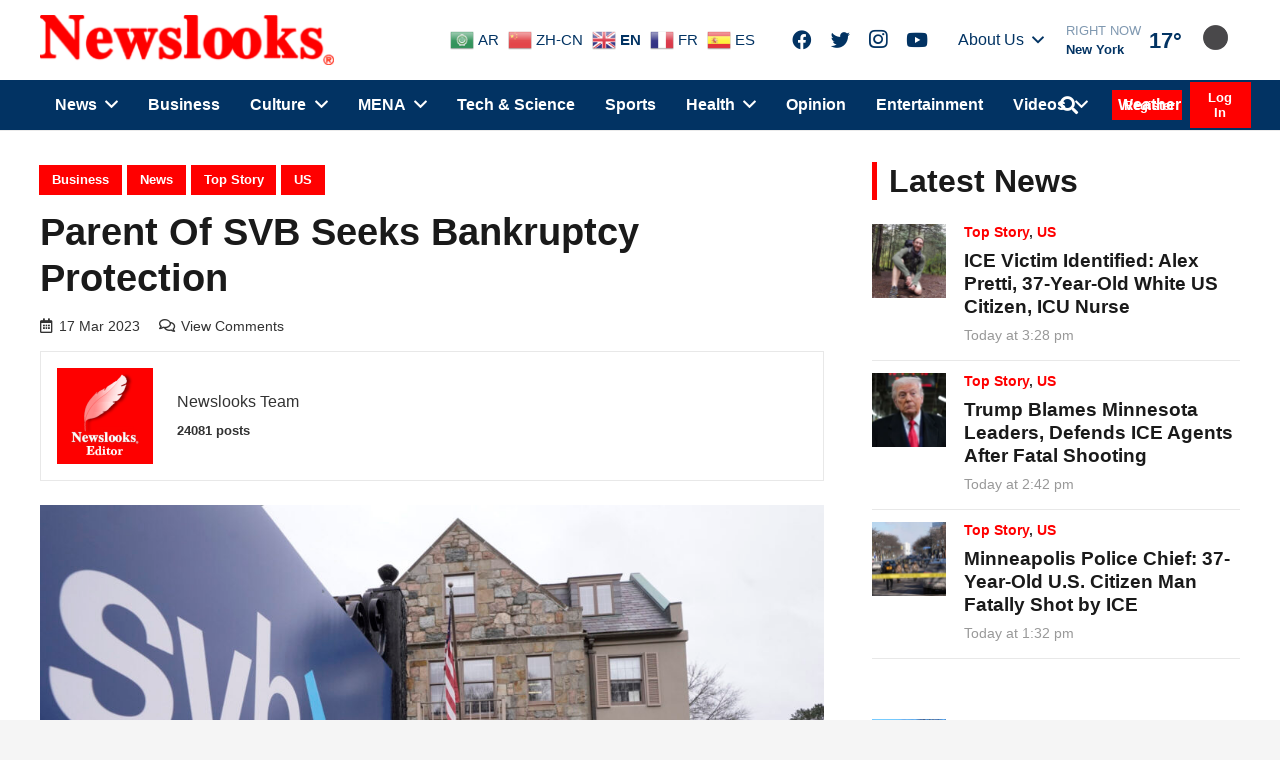

--- FILE ---
content_type: text/html; charset=UTF-8
request_url: https://www.newslooks.com/parent-of-svb-seeks-bankruptcy-protection/
body_size: 40427
content:
<!DOCTYPE HTML>
<html lang="en-US">
<head>
	<meta charset="UTF-8">
<script type="text/javascript">
/* <![CDATA[ */
var gform;gform||(document.addEventListener("gform_main_scripts_loaded",function(){gform.scriptsLoaded=!0}),document.addEventListener("gform/theme/scripts_loaded",function(){gform.themeScriptsLoaded=!0}),window.addEventListener("DOMContentLoaded",function(){gform.domLoaded=!0}),gform={domLoaded:!1,scriptsLoaded:!1,themeScriptsLoaded:!1,isFormEditor:()=>"function"==typeof InitializeEditor,callIfLoaded:function(o){return!(!gform.domLoaded||!gform.scriptsLoaded||!gform.themeScriptsLoaded&&!gform.isFormEditor()||(gform.isFormEditor()&&console.warn("The use of gform.initializeOnLoaded() is deprecated in the form editor context and will be removed in Gravity Forms 3.1."),o(),0))},initializeOnLoaded:function(o){gform.callIfLoaded(o)||(document.addEventListener("gform_main_scripts_loaded",()=>{gform.scriptsLoaded=!0,gform.callIfLoaded(o)}),document.addEventListener("gform/theme/scripts_loaded",()=>{gform.themeScriptsLoaded=!0,gform.callIfLoaded(o)}),window.addEventListener("DOMContentLoaded",()=>{gform.domLoaded=!0,gform.callIfLoaded(o)}))},hooks:{action:{},filter:{}},addAction:function(o,r,e,t){gform.addHook("action",o,r,e,t)},addFilter:function(o,r,e,t){gform.addHook("filter",o,r,e,t)},doAction:function(o){gform.doHook("action",o,arguments)},applyFilters:function(o){return gform.doHook("filter",o,arguments)},removeAction:function(o,r){gform.removeHook("action",o,r)},removeFilter:function(o,r,e){gform.removeHook("filter",o,r,e)},addHook:function(o,r,e,t,n){null==gform.hooks[o][r]&&(gform.hooks[o][r]=[]);var d=gform.hooks[o][r];null==n&&(n=r+"_"+d.length),gform.hooks[o][r].push({tag:n,callable:e,priority:t=null==t?10:t})},doHook:function(r,o,e){var t;if(e=Array.prototype.slice.call(e,1),null!=gform.hooks[r][o]&&((o=gform.hooks[r][o]).sort(function(o,r){return o.priority-r.priority}),o.forEach(function(o){"function"!=typeof(t=o.callable)&&(t=window[t]),"action"==r?t.apply(null,e):e[0]=t.apply(null,e)})),"filter"==r)return e[0]},removeHook:function(o,r,t,n){var e;null!=gform.hooks[o][r]&&(e=(e=gform.hooks[o][r]).filter(function(o,r,e){return!!(null!=n&&n!=o.tag||null!=t&&t!=o.priority)}),gform.hooks[o][r]=e)}});
/* ]]> */
</script>

	<meta name='robots' content='index, follow, max-image-preview:large, max-snippet:-1, max-video-preview:-1' />
<link rel="preload" href="https://www.newslooks.com/wp-content/plugins/rate-my-post/public/css/fonts/ratemypost.ttf" type="font/ttf" as="font" crossorigin="anonymous">
	<!-- This site is optimized with the Yoast SEO Premium plugin v24.3 (Yoast SEO v24.3) - https://yoast.com/wordpress/plugins/seo/ -->
	<title>Parent of SVB seeks bankruptcy protection - NewsLooks</title>
	<meta name="description" content="Parent of SVB seeks bankruptcy protection SVB Financial Group, along with its CEO and its chief financial officer, were targeted this week in" />
	<link rel="canonical" href="https://www.newslooks.com/parent-of-svb-seeks-bankruptcy-protection/" />
	<meta property="og:locale" content="en_US" />
	<meta property="og:type" content="article" />
	<meta property="og:title" content="Parent of SVB seeks bankruptcy protection" />
	<meta property="og:description" content="Parent of SVB seeks bankruptcy protection SVB Financial Group, along with its CEO and its chief financial officer, were targeted this week in" />
	<meta property="og:url" content="https://www.newslooks.com/parent-of-svb-seeks-bankruptcy-protection/" />
	<meta property="og:site_name" content="NewsLooks" />
	<meta property="article:publisher" content="https://www.facebook.com/Newslookscom/" />
	<meta property="article:published_time" content="2023-03-17T19:35:09+00:00" />
	<meta property="article:modified_time" content="2023-03-17T19:35:13+00:00" />
	<meta property="og:image" content="https://www.newslooks.com/wp-content/uploads/2023/03/AP23076461687742.jpg" />
	<meta property="og:image:width" content="2048" />
	<meta property="og:image:height" content="1365" />
	<meta property="og:image:type" content="image/jpeg" />
	<meta name="author" content="Newslooks Team" />
	<meta name="twitter:card" content="summary_large_image" />
	<meta name="twitter:creator" content="@said ouafi" />
	<meta name="twitter:site" content="@Newslooks2" />
	<meta name="twitter:label1" content="Written by" />
	<meta name="twitter:data1" content="Newslooks Team" />
	<meta name="twitter:label2" content="Est. reading time" />
	<meta name="twitter:data2" content="3 minutes" />
	<script type="application/ld+json" class="yoast-schema-graph">{"@context":"https://schema.org","@graph":[{"@type":"NewsArticle","@id":"https://www.newslooks.com/parent-of-svb-seeks-bankruptcy-protection/#article","isPartOf":{"@id":"https://www.newslooks.com/parent-of-svb-seeks-bankruptcy-protection/"},"author":{"name":"Newslooks Team","@id":"https://www.newslooks.com/#/schema/person/759ab4a3c0fe1a1ebecfbd2925ba3bcc"},"headline":"Parent of SVB seeks bankruptcy protection","datePublished":"2023-03-17T19:35:09+00:00","dateModified":"2023-03-17T19:35:13+00:00","mainEntityOfPage":{"@id":"https://www.newslooks.com/parent-of-svb-seeks-bankruptcy-protection/"},"wordCount":499,"publisher":{"@id":"https://www.newslooks.com/#organization"},"image":{"@id":"https://www.newslooks.com/parent-of-svb-seeks-bankruptcy-protection/#primaryimage"},"thumbnailUrl":"https://www.newslooks.com/wp-content/uploads/2023/03/AP23076461687742.jpg","keywords":["newslooks silicon valey bank","Newslooks Silicon Valley bank","Silicon Valley","Silicon Valley Bank","Silicon valley bank collapse","Silicon Valley Bank’s collapse rattled the technology industry that had been the bank&#039;s backbone","Silicon Valley Community Foundation"],"articleSection":["Business","News","Top Story","US"],"inLanguage":"en-US","copyrightYear":"2023","copyrightHolder":{"@id":"https://www.newslooks.com/#organization"}},{"@type":"WebPage","@id":"https://www.newslooks.com/parent-of-svb-seeks-bankruptcy-protection/","url":"https://www.newslooks.com/parent-of-svb-seeks-bankruptcy-protection/","name":"Parent of SVB seeks bankruptcy protection - NewsLooks","isPartOf":{"@id":"https://www.newslooks.com/#website"},"primaryImageOfPage":{"@id":"https://www.newslooks.com/parent-of-svb-seeks-bankruptcy-protection/#primaryimage"},"image":{"@id":"https://www.newslooks.com/parent-of-svb-seeks-bankruptcy-protection/#primaryimage"},"thumbnailUrl":"https://www.newslooks.com/wp-content/uploads/2023/03/AP23076461687742.jpg","datePublished":"2023-03-17T19:35:09+00:00","dateModified":"2023-03-17T19:35:13+00:00","description":"Parent of SVB seeks bankruptcy protection SVB Financial Group, along with its CEO and its chief financial officer, were targeted this week in","breadcrumb":{"@id":"https://www.newslooks.com/parent-of-svb-seeks-bankruptcy-protection/#breadcrumb"},"inLanguage":"en-US","potentialAction":[{"@type":"ReadAction","target":["https://www.newslooks.com/parent-of-svb-seeks-bankruptcy-protection/"]}]},{"@type":"ImageObject","inLanguage":"en-US","@id":"https://www.newslooks.com/parent-of-svb-seeks-bankruptcy-protection/#primaryimage","url":"https://www.newslooks.com/wp-content/uploads/2023/03/AP23076461687742.jpg","contentUrl":"https://www.newslooks.com/wp-content/uploads/2023/03/AP23076461687742.jpg","width":2048,"height":1365,"caption":"FILE - Customers and bystanders form a line outside a Silicon Valley Bank branch location, Monday, March 13, 2023, in Wellesley, Mass. SVB Financial Group is filing for Chapter 11 bankruptcy protection, Friday, March 17. SVB Financial Group is no longer affiliated with Silicon Valley Bank or the bank’s private banking and wealth management business, SVB Private. SVB Financial Group ran Silicon Valley Bank up until it was seized last Friday.(AP Photo/Steven Senne, File)"},{"@type":"BreadcrumbList","@id":"https://www.newslooks.com/parent-of-svb-seeks-bankruptcy-protection/#breadcrumb","itemListElement":[{"@type":"ListItem","position":1,"name":"Home","item":"https://www.newslooks.com/"},{"@type":"ListItem","position":2,"name":"Parent of SVB seeks bankruptcy protection"}]},{"@type":"WebSite","@id":"https://www.newslooks.com/#website","url":"https://www.newslooks.com/","name":"NewsLooks","description":"A different look at the news...","publisher":{"@id":"https://www.newslooks.com/#organization"},"potentialAction":[{"@type":"SearchAction","target":{"@type":"EntryPoint","urlTemplate":"https://www.newslooks.com/?s={search_term_string}"},"query-input":{"@type":"PropertyValueSpecification","valueRequired":true,"valueName":"search_term_string"}}],"inLanguage":"en-US"},{"@type":"Organization","@id":"https://www.newslooks.com/#organization","name":"Newslooks.com","alternateName":"News Looks","url":"https://www.newslooks.com/","logo":{"@type":"ImageObject","inLanguage":"en-US","@id":"https://www.newslooks.com/#/schema/logo/image/","url":"https://www.newslooks.com/wp-content/uploads/2020/03/red-text-loho.png","contentUrl":"https://www.newslooks.com/wp-content/uploads/2020/03/red-text-loho.png","width":1920,"height":407,"caption":"Newslooks.com"},"image":{"@id":"https://www.newslooks.com/#/schema/logo/image/"},"sameAs":["https://www.facebook.com/Newslookscom/","https://x.com/Newslooks2","https://www.instagram.com/Newslooksteam/"]},{"@type":"Person","@id":"https://www.newslooks.com/#/schema/person/759ab4a3c0fe1a1ebecfbd2925ba3bcc","name":"Newslooks Team","image":{"@type":"ImageObject","inLanguage":"en-US","@id":"https://www.newslooks.com/#/schema/person/image/","url":"https://www.newslooks.com/wp-content/uploads/2021/03/Newslooks-Editor-96x96.png","contentUrl":"https://www.newslooks.com/wp-content/uploads/2021/03/Newslooks-Editor-96x96.png","caption":"Newslooks Team"},"sameAs":["https://x.com/said ouafi"],"url":"https://www.newslooks.com/author/newslooks-editor/"}]}</script>
	<!-- / Yoast SEO Premium plugin. -->


<link rel='dns-prefetch' href='//www.newslooks.com' />
<link rel='dns-prefetch' href='//cdnjs.cloudflare.com' />
<link rel='dns-prefetch' href='//www.googletagmanager.com' />
<link rel='dns-prefetch' href='//pagead2.googlesyndication.com' />
<meta name="viewport" content="width=device-width, initial-scale=1">
<meta name="SKYPE_TOOLBAR" content="SKYPE_TOOLBAR_PARSER_COMPATIBLE">
<meta name="theme-color" content="#f5f5f5">
<link rel='stylesheet' id='wp-components-css' href='https://www.newslooks.com/wp-includes/css/dist/components/style.min.css?ver=6.6.4' type='text/css' media='all' />
<link rel='stylesheet' id='wp-preferences-css' href='https://www.newslooks.com/wp-includes/css/dist/preferences/style.min.css?ver=6.6.4' type='text/css' media='all' />
<link rel='stylesheet' id='wp-block-editor-css' href='https://www.newslooks.com/wp-includes/css/dist/block-editor/style.min.css?ver=6.6.4' type='text/css' media='all' />
<link rel='stylesheet' id='popup-maker-block-library-style-css' href='https://www.newslooks.com/wp-content/plugins/popup-maker/dist/packages/block-library-style.css?ver=dbea705cfafe089d65f1' type='text/css' media='all' />
<link rel='stylesheet' id='rate-my-post-css' href='https://www.newslooks.com/wp-content/plugins/rate-my-post/public/css/rate-my-post.min.css?ver=4.4.3' type='text/css' media='all' />
<link rel='stylesheet' id='gn-frontend-gnfollow-style-css' href='https://www.newslooks.com/wp-content/plugins/gn-publisher/assets/css/gn-frontend-gnfollow.min.css?ver=1.5.24' type='text/css' media='all' />
<link rel='stylesheet' id='us-theme-css' href='https://www.newslooks.com/wp-content/uploads/us-assets/www.newslooks.com.css?ver=d03d1e35' type='text/css' media='all' />
<link rel='stylesheet' id='child-style-css' href='https://www.newslooks.com/wp-content/themes/Impreza-child/css/core.css?ver=1638895102' type='text/css' media='all' />
<link rel='stylesheet' id='dashicons-css' href='https://www.newslooks.com/wp-includes/css/dashicons.min.css?ver=6.6.4' type='text/css' media='all' />
<script type="text/javascript" id="post-views-counter-frontend-js-before">
/* <![CDATA[ */
var pvcArgsFrontend = {"mode":"rest_api","postID":130715,"requestURL":"https:\/\/www.newslooks.com\/wp-json\/post-views-counter\/view-post\/130715","nonce":"345a303a54","dataStorage":"cookies","multisite":false,"path":"\/","domain":""};
/* ]]> */
</script>
<script type="text/javascript" src="https://www.newslooks.com/wp-content/plugins/post-views-counter/js/frontend.min.js?ver=1.5.7" id="post-views-counter-frontend-js"></script>

<!-- Google tag (gtag.js) snippet added by Site Kit -->
<!-- Google Analytics snippet added by Site Kit -->
<script type="text/javascript" src="https://www.googletagmanager.com/gtag/js?id=GT-NS9R6H4" id="google_gtagjs-js" async></script>
<script type="text/javascript" id="google_gtagjs-js-after">
/* <![CDATA[ */
window.dataLayer = window.dataLayer || [];function gtag(){dataLayer.push(arguments);}
gtag("set","linker",{"domains":["www.newslooks.com"]});
gtag("js", new Date());
gtag("set", "developer_id.dZTNiMT", true);
gtag("config", "GT-NS9R6H4");
/* ]]> */
</script>
	<script>
		jQuery.event.special.touchstart = {
			setup: function( _, ns, handle ) {
				this.addEventListener("touchstart", handle, { passive: !ns.includes("noPreventDefault") });
			}
		};
		jQuery.event.special.touchmove = {
			setup: function( _, ns, handle ) {
				this.addEventListener("touchmove", handle, { passive: !ns.includes("noPreventDefault") });
			}
		};
		jQuery.event.special.wheel = {
			setup: function( _, ns, handle ){
				this.addEventListener("wheel", handle, { passive: true });
			}
		};
		jQuery.event.special.mousewheel = {
			setup: function( _, ns, handle ){
				this.addEventListener("mousewheel", handle, { passive: true });
			}
		};
	</script>
<link rel="https://api.w.org/" href="https://www.newslooks.com/wp-json/" /><link rel="alternate" title="JSON" type="application/json" href="https://www.newslooks.com/wp-json/wp/v2/posts/130715" /><link rel='shortlink' href='https://www.newslooks.com/?p=130715' />
<link rel="alternate" title="oEmbed (JSON)" type="application/json+oembed" href="https://www.newslooks.com/wp-json/oembed/1.0/embed?url=https%3A%2F%2Fwww.newslooks.com%2Fparent-of-svb-seeks-bankruptcy-protection%2F" />
<link rel="alternate" title="oEmbed (XML)" type="text/xml+oembed" href="https://www.newslooks.com/wp-json/oembed/1.0/embed?url=https%3A%2F%2Fwww.newslooks.com%2Fparent-of-svb-seeks-bankruptcy-protection%2F&#038;format=xml" />
<meta name="generator" content="Site Kit by Google 1.165.0" />		<script>
			if ( ! /Android|webOS|iPhone|iPad|iPod|BlackBerry|IEMobile|Opera Mini/i.test( navigator.userAgent ) ) {
				var root = document.getElementsByTagName( 'html' )[ 0 ]
				root.className += " no-touch";
			}
		</script>
		
<!-- Google AdSense meta tags added by Site Kit -->
<meta name="google-adsense-platform-account" content="ca-host-pub-2644536267352236">
<meta name="google-adsense-platform-domain" content="sitekit.withgoogle.com">
<!-- End Google AdSense meta tags added by Site Kit -->
      <meta name="onesignal" content="wordpress-plugin"/>
            <script>

      window.OneSignalDeferred = window.OneSignalDeferred || [];

      OneSignalDeferred.push(function(OneSignal) {
        var oneSignal_options = {};
        window._oneSignalInitOptions = oneSignal_options;

        oneSignal_options['serviceWorkerParam'] = { scope: '/' };
oneSignal_options['serviceWorkerPath'] = 'OneSignalSDKWorker.js.php';

        OneSignal.Notifications.setDefaultUrl("https://www.newslooks.com");

        oneSignal_options['wordpress'] = true;
oneSignal_options['appId'] = '9243909f-3582-43db-95e8-f51b5703afdb';
oneSignal_options['allowLocalhostAsSecureOrigin'] = true;
oneSignal_options['welcomeNotification'] = { };
oneSignal_options['welcomeNotification']['title'] = "";
oneSignal_options['welcomeNotification']['message'] = "";
oneSignal_options['path'] = "https://www.newslooks.com/wp-content/plugins/onesignal-free-web-push-notifications/sdk_files/";
oneSignal_options['safari_web_id'] = "web.onesignal.auto.0919e572-6b9a-4fc1-8566-50f787b3e729";
oneSignal_options['promptOptions'] = { };
oneSignal_options['notifyButton'] = { };
oneSignal_options['notifyButton']['enable'] = true;
oneSignal_options['notifyButton']['position'] = 'bottom-left';
oneSignal_options['notifyButton']['theme'] = 'default';
oneSignal_options['notifyButton']['size'] = 'medium';
oneSignal_options['notifyButton']['showCredit'] = true;
oneSignal_options['notifyButton']['text'] = {};
              OneSignal.init(window._oneSignalInitOptions);
              OneSignal.Slidedown.promptPush()      });

      function documentInitOneSignal() {
        var oneSignal_elements = document.getElementsByClassName("OneSignal-prompt");

        var oneSignalLinkClickHandler = function(event) { OneSignal.Notifications.requestPermission(); event.preventDefault(); };        for(var i = 0; i < oneSignal_elements.length; i++)
          oneSignal_elements[i].addEventListener('click', oneSignalLinkClickHandler, false);
      }

      if (document.readyState === 'complete') {
           documentInitOneSignal();
      }
      else {
           window.addEventListener("load", function(event){
               documentInitOneSignal();
          });
      }
    </script>

<!-- Google Tag Manager snippet added by Site Kit -->
<script type="text/javascript">
/* <![CDATA[ */

			( function( w, d, s, l, i ) {
				w[l] = w[l] || [];
				w[l].push( {'gtm.start': new Date().getTime(), event: 'gtm.js'} );
				var f = d.getElementsByTagName( s )[0],
					j = d.createElement( s ), dl = l != 'dataLayer' ? '&l=' + l : '';
				j.async = true;
				j.src = 'https://www.googletagmanager.com/gtm.js?id=' + i + dl;
				f.parentNode.insertBefore( j, f );
			} )( window, document, 'script', 'dataLayer', 'GTM-PHNMCB5C' );
			
/* ]]> */
</script>

<!-- End Google Tag Manager snippet added by Site Kit -->

<!-- Google AdSense snippet added by Site Kit -->
<script type="text/javascript" async="async" src="https://pagead2.googlesyndication.com/pagead/js/adsbygoogle.js?client=ca-pub-1516540697715047&amp;host=ca-host-pub-2644536267352236" crossorigin="anonymous"></script>

<!-- End Google AdSense snippet added by Site Kit -->
<link rel="icon" href="https://www.newslooks.com/wp-content/uploads/2021/05/favicon-150x150.jpg" sizes="32x32" />
<link rel="icon" href="https://www.newslooks.com/wp-content/uploads/2021/05/favicon-300x300.jpg" sizes="192x192" />
<link rel="apple-touch-icon" href="https://www.newslooks.com/wp-content/uploads/2021/05/favicon-300x300.jpg" />
<meta name="msapplication-TileImage" content="https://www.newslooks.com/wp-content/uploads/2021/05/favicon-300x300.jpg" />
<noscript><style> .wpb_animate_when_almost_visible { opacity: 1; }</style></noscript>		<style id="us-icon-fonts">@font-face{font-display:block;font-style:normal;font-family:"fontawesome";font-weight:900;src:url("https://www.newslooks.com/wp-content/themes/Impreza/fonts/fa-solid-900.woff2?ver=7.15") format("woff2"),url("https://www.newslooks.com/wp-content/themes/Impreza/fonts/fa-solid-900.woff?ver=7.15") format("woff")}.fas{font-family:"fontawesome";font-weight:900}@font-face{font-display:block;font-style:normal;font-family:"fontawesome";font-weight:400;src:url("https://www.newslooks.com/wp-content/themes/Impreza/fonts/fa-regular-400.woff2?ver=7.15") format("woff2"),url("https://www.newslooks.com/wp-content/themes/Impreza/fonts/fa-regular-400.woff?ver=7.15") format("woff")}.far{font-family:"fontawesome";font-weight:400}@font-face{font-display:block;font-style:normal;font-family:"fontawesome";font-weight:300;src:url("https://www.newslooks.com/wp-content/themes/Impreza/fonts/fa-light-300.woff2?ver=7.15") format("woff2"),url("https://www.newslooks.com/wp-content/themes/Impreza/fonts/fa-light-300.woff?ver=7.15") format("woff")}.fal{font-family:"fontawesome";font-weight:300}@font-face{font-display:block;font-style:normal;font-family:"Font Awesome 5 Duotone";font-weight:900;src:url("https://www.newslooks.com/wp-content/themes/Impreza/fonts/fa-duotone-900.woff2?ver=7.15") format("woff2"),url("https://www.newslooks.com/wp-content/themes/Impreza/fonts/fa-duotone-900.woff?ver=7.15") format("woff")}.fad{font-family:"Font Awesome 5 Duotone";font-weight:900}.fad{position:relative}.fad:before{position:absolute}.fad:after{opacity:0.4}@font-face{font-display:block;font-style:normal;font-family:"Font Awesome 5 Brands";font-weight:400;src:url("https://www.newslooks.com/wp-content/themes/Impreza/fonts/fa-brands-400.woff2?ver=7.15") format("woff2"),url("https://www.newslooks.com/wp-content/themes/Impreza/fonts/fa-brands-400.woff?ver=7.15") format("woff")}.fab{font-family:"Font Awesome 5 Brands";font-weight:400}@font-face{font-display:block;font-style:normal;font-family:"Material Icons";font-weight:400;src:url("https://www.newslooks.com/wp-content/themes/Impreza/fonts/material-icons.woff2?ver=7.15") format("woff2"),url("https://www.newslooks.com/wp-content/themes/Impreza/fonts/material-icons.woff?ver=7.15") format("woff")}.material-icons{font-family:"Material Icons";font-weight:400}</style>
				<style id="us-header-css"> .l-subheader.at_top,.l-subheader.at_top .w-dropdown-list,.l-subheader.at_top .type_mobile .w-nav-list.level_1{background:var(--color-header-top-bg);color:var(--color-header-top-text)}.no-touch .l-subheader.at_top a:hover,.no-touch .l-header.bg_transparent .l-subheader.at_top .w-dropdown.opened a:hover{color:var(--color-header-top-text-hover)}.l-header.bg_transparent:not(.sticky) .l-subheader.at_top{background:var(--color-header-top-transparent-bg);color:var(--color-header-top-transparent-text)}.no-touch .l-header.bg_transparent:not(.sticky) .at_top .w-cart-link:hover,.no-touch .l-header.bg_transparent:not(.sticky) .at_top .w-text a:hover,.no-touch .l-header.bg_transparent:not(.sticky) .at_top .w-html a:hover,.no-touch .l-header.bg_transparent:not(.sticky) .at_top .w-nav>a:hover,.no-touch .l-header.bg_transparent:not(.sticky) .at_top .w-menu a:hover,.no-touch .l-header.bg_transparent:not(.sticky) .at_top .w-search>a:hover,.no-touch .l-header.bg_transparent:not(.sticky) .at_top .w-dropdown a:hover,.no-touch .l-header.bg_transparent:not(.sticky) .at_top .type_desktop .menu-item.level_1:hover>a{color:var(--color-header-top-transparent-text-hover)}.l-subheader.at_middle,.l-subheader.at_middle .w-dropdown-list,.l-subheader.at_middle .type_mobile .w-nav-list.level_1{background:var(--color-header-middle-bg);color:var(--color-header-middle-text)}.no-touch .l-subheader.at_middle a:hover,.no-touch .l-header.bg_transparent .l-subheader.at_middle .w-dropdown.opened a:hover{color:var(--color-header-middle-text-hover)}.l-header.bg_transparent:not(.sticky) .l-subheader.at_middle{background:var(--color-header-transparent-bg);color:var(--color-header-transparent-text)}.no-touch .l-header.bg_transparent:not(.sticky) .at_middle .w-cart-link:hover,.no-touch .l-header.bg_transparent:not(.sticky) .at_middle .w-text a:hover,.no-touch .l-header.bg_transparent:not(.sticky) .at_middle .w-html a:hover,.no-touch .l-header.bg_transparent:not(.sticky) .at_middle .w-nav>a:hover,.no-touch .l-header.bg_transparent:not(.sticky) .at_middle .w-menu a:hover,.no-touch .l-header.bg_transparent:not(.sticky) .at_middle .w-search>a:hover,.no-touch .l-header.bg_transparent:not(.sticky) .at_middle .w-dropdown a:hover,.no-touch .l-header.bg_transparent:not(.sticky) .at_middle .type_desktop .menu-item.level_1:hover>a{color:var(--color-header-transparent-text-hover)}.l-subheader.at_bottom,.l-subheader.at_bottom .w-dropdown-list,.l-subheader.at_bottom .type_mobile .w-nav-list.level_1{background:var(--color-header-top-bg);color:var(--color-header-top-text)}.no-touch .l-subheader.at_bottom a:hover,.no-touch .l-header.bg_transparent .l-subheader.at_bottom .w-dropdown.opened a:hover{color:var(--color-header-top-text)}.l-header.bg_transparent:not(.sticky) .l-subheader.at_bottom{background:var(--color-header-transparent-bg);color:var(--color-header-transparent-text)}.no-touch .l-header.bg_transparent:not(.sticky) .at_bottom .w-cart-link:hover,.no-touch .l-header.bg_transparent:not(.sticky) .at_bottom .w-text a:hover,.no-touch .l-header.bg_transparent:not(.sticky) .at_bottom .w-html a:hover,.no-touch .l-header.bg_transparent:not(.sticky) .at_bottom .w-nav>a:hover,.no-touch .l-header.bg_transparent:not(.sticky) .at_bottom .w-menu a:hover,.no-touch .l-header.bg_transparent:not(.sticky) .at_bottom .w-search>a:hover,.no-touch .l-header.bg_transparent:not(.sticky) .at_bottom .w-dropdown a:hover,.no-touch .l-header.bg_transparent:not(.sticky) .at_bottom .type_desktop .menu-item.level_1:hover>a{color:var(--color-header-transparent-text-hover)}.header_ver .l-header{background:var(--color-header-middle-bg);color:var(--color-header-middle-text)}@media (min-width:1080px){.hidden_for_default{display:none!important}.l-subheader.at_top{display:none}.l-header{position:relative;z-index:111;width:100%}.l-subheader{margin:0 auto}.l-subheader.width_full{padding-left:1.5rem;padding-right:1.5rem}.l-subheader-h{display:flex;align-items:center;position:relative;margin:0 auto;height:inherit}.w-header-show{display:none}.l-header.pos_fixed{position:fixed;left:0}.l-header.pos_fixed:not(.notransition) .l-subheader{transition-property:transform,background,box-shadow,line-height,height;transition-duration:0.3s;transition-timing-function:cubic-bezier(.78,.13,.15,.86)}.header_hor .l-header.sticky_auto_hide{transition:transform 0.3s cubic-bezier(.78,.13,.15,.86) 0.1s}.header_hor .l-header.sticky_auto_hide.down{transform:translateY(-110%)}.l-header.bg_transparent:not(.sticky) .l-subheader{box-shadow:none!important;background:none}.l-header.bg_transparent~.l-main .l-section.width_full.height_auto:first-child>.l-section-h{padding-top:0!important;padding-bottom:0!important}.l-header.pos_static.bg_transparent{position:absolute;left:0}.l-subheader.width_full .l-subheader-h{max-width:none!important}.headerinpos_above .l-header.pos_fixed{overflow:hidden;transition:transform 0.3s;transform:translate3d(0,-100%,0)}.headerinpos_above .l-header.pos_fixed.sticky{overflow:visible;transform:none}.headerinpos_above .l-header.pos_fixed~.l-section>.l-section-h,.headerinpos_above .l-header.pos_fixed~.l-main .l-section:first-of-type>.l-section-h{padding-top:0!important}.l-header.shadow_thin .l-subheader.at_middle,.l-header.shadow_thin .l-subheader.at_bottom,.l-header.shadow_none.sticky .l-subheader.at_middle,.l-header.shadow_none.sticky .l-subheader.at_bottom{box-shadow:0 1px 0 rgba(0,0,0,0.08)}.l-header.shadow_wide .l-subheader.at_middle,.l-header.shadow_wide .l-subheader.at_bottom{box-shadow:0 3px 5px -1px rgba(0,0,0,0.1),0 2px 1px -1px rgba(0,0,0,0.05)}.header_hor .l-subheader-cell>.w-cart{margin-left:0;margin-right:0}.l-header:before{content:'130'}.l-header.sticky:before{content:'50'}.l-subheader.at_top{line-height:40px;height:40px}.l-header.sticky .l-subheader.at_top{line-height:40px;height:40px}.l-subheader.at_middle{line-height:80px;height:80px}.l-header.sticky .l-subheader.at_middle{line-height:0px;height:0px;overflow:hidden}.l-subheader.at_bottom{line-height:50px;height:50px}.l-header.sticky .l-subheader.at_bottom{line-height:50px;height:50px}.l-subheader.with_centering .l-subheader-cell.at_left,.l-subheader.with_centering .l-subheader-cell.at_right{flex-basis:100px}.l-header.pos_fixed~.l-main>.l-section:first-of-type>.l-section-h,.headerinpos_below .l-header.pos_fixed~.l-main>.l-section:nth-of-type(2)>.l-section-h,.l-header.pos_static.bg_transparent~.l-main>.l-section:first-of-type>.l-section-h{padding-top:130px}.headerinpos_bottom .l-header.pos_fixed~.l-main>.l-section:first-of-type>.l-section-h{padding-bottom:130px}.l-header.bg_transparent~.l-main .l-section.valign_center:first-of-type>.l-section-h{top:-65px}.headerinpos_bottom .l-header.pos_fixed.bg_transparent~.l-main .l-section.valign_center:first-of-type>.l-section-h{top:65px}.menu-item-object-us_page_block{max-height:calc(100vh - 130px)}.l-header.pos_fixed:not(.down)~.l-main .l-section.type_sticky{top:50px}.admin-bar .l-header.pos_fixed:not(.down)~.l-main .l-section.type_sticky{top:82px}.l-header.pos_fixed.sticky:not(.down)~.l-main .l-section.type_sticky:first-of-type>.l-section-h{padding-top:50px}.l-header.pos_fixed~.l-main .vc_column-inner.type_sticky>.wpb_wrapper{top:calc(50px + 4rem)}.l-header.pos_fixed~.l-main .woocommerce .cart-collaterals,.l-header.pos_fixed~.l-main .woocommerce-checkout #order_review{top:50px}.l-header.pos_static.bg_solid~.l-main .l-section.height_full:first-of-type{min-height:calc(100vh - 130px)}.admin-bar .l-header.pos_static.bg_solid~.l-main .l-section.height_full:first-of-type{min-height:calc(100vh - 162px)}.l-header.pos_fixed:not(.sticky_auto_hide)~.l-main .l-section.height_full:not(:first-of-type){min-height:calc(100vh - 50px)}.admin-bar .l-header.pos_fixed:not(.sticky_auto_hide)~.l-main .l-section.height_full:not(:first-of-type){min-height:calc(100vh - 82px)}.headerinpos_below .l-header.pos_fixed:not(.sticky){position:absolute;top:100%}.headerinpos_bottom .l-header.pos_fixed:not(.sticky){position:absolute;top:100vh}.headerinpos_below .l-header.pos_fixed~.l-main>.l-section:first-of-type>.l-section-h,.headerinpos_bottom .l-header.pos_fixed~.l-main>.l-section:first-of-type>.l-section-h{padding-top:0!important}.headerinpos_below .l-header.pos_fixed~.l-main .l-section.height_full:nth-of-type(2){min-height:100vh}.admin-bar.headerinpos_below .l-header.pos_fixed~.l-main .l-section.height_full:nth-of-type(2){min-height:calc(100vh - 32px)}.headerinpos_bottom .l-header.pos_fixed:not(.sticky) .w-cart-dropdown,.headerinpos_bottom .l-header.pos_fixed:not(.sticky) .w-nav.type_desktop .w-nav-list.level_2{bottom:100%;transform-origin:0 100%}.headerinpos_bottom .l-header.pos_fixed:not(.sticky) .w-nav.type_mobile.m_layout_dropdown .w-nav-list.level_1{top:auto;bottom:100%;box-shadow:0 -3px 3px rgba(0,0,0,0.1)}.headerinpos_bottom .l-header.pos_fixed:not(.sticky) .w-nav.type_desktop .w-nav-list.level_3,.headerinpos_bottom .l-header.pos_fixed:not(.sticky) .w-nav.type_desktop .w-nav-list.level_4{top:auto;bottom:0;transform-origin:0 100%}.headerinpos_bottom .l-header.pos_fixed:not(.sticky) .w-dropdown-list{top:auto;bottom:-0.4em;padding-top:0.4em;padding-bottom:2.4em}}@media (min-width:600px) and (max-width:1079px){.hidden_for_tablets{display:none!important}.l-header{position:relative;z-index:111;width:100%}.l-subheader{margin:0 auto}.l-subheader.width_full{padding-left:1.5rem;padding-right:1.5rem}.l-subheader-h{display:flex;align-items:center;position:relative;margin:0 auto;height:inherit}.w-header-show{display:none}.l-header.pos_fixed{position:fixed;left:0}.l-header.pos_fixed:not(.notransition) .l-subheader{transition-property:transform,background,box-shadow,line-height,height;transition-duration:0.3s;transition-timing-function:cubic-bezier(.78,.13,.15,.86)}.header_hor .l-header.sticky_auto_hide{transition:transform 0.3s cubic-bezier(.78,.13,.15,.86) 0.1s}.header_hor .l-header.sticky_auto_hide.down{transform:translateY(-110%)}.l-header.bg_transparent:not(.sticky) .l-subheader{box-shadow:none!important;background:none}.l-header.bg_transparent~.l-main .l-section.width_full.height_auto:first-child>.l-section-h{padding-top:0!important;padding-bottom:0!important}.l-header.pos_static.bg_transparent{position:absolute;left:0}.l-subheader.width_full .l-subheader-h{max-width:none!important}.headerinpos_above .l-header.pos_fixed{overflow:hidden;transition:transform 0.3s;transform:translate3d(0,-100%,0)}.headerinpos_above .l-header.pos_fixed.sticky{overflow:visible;transform:none}.headerinpos_above .l-header.pos_fixed~.l-section>.l-section-h,.headerinpos_above .l-header.pos_fixed~.l-main .l-section:first-of-type>.l-section-h{padding-top:0!important}.l-header.shadow_thin .l-subheader.at_middle,.l-header.shadow_thin .l-subheader.at_bottom,.l-header.shadow_none.sticky .l-subheader.at_middle,.l-header.shadow_none.sticky .l-subheader.at_bottom{box-shadow:0 1px 0 rgba(0,0,0,0.08)}.l-header.shadow_wide .l-subheader.at_middle,.l-header.shadow_wide .l-subheader.at_bottom{box-shadow:0 3px 5px -1px rgba(0,0,0,0.1),0 2px 1px -1px rgba(0,0,0,0.05)}.header_hor .l-subheader-cell>.w-cart{margin-left:0;margin-right:0}.l-subheader.at_top{line-height:40px;height:40px}.l-header.sticky .l-subheader.at_top{line-height:40px;height:40px}.l-header:before{content:'140'}.l-header.sticky:before{content:'140'}.l-subheader.at_middle{line-height:50px;height:50px}.l-header.sticky .l-subheader.at_middle{line-height:50px;height:50px}.l-subheader.at_bottom{line-height:50px;height:50px}.l-header.sticky .l-subheader.at_bottom{line-height:50px;height:50px}.l-subheader.with_centering_tablets .l-subheader-cell.at_left,.l-subheader.with_centering_tablets .l-subheader-cell.at_right{flex-basis:100px}.l-header.pos_fixed~.l-main>.l-section:first-of-type>.l-section-h,.l-header.pos_static.bg_transparent~.l-main>.l-section:first-of-type>.l-section-h{padding-top:140px}.l-header.bg_transparent~.l-main .l-section.valign_center:first-of-type>.l-section-h{top:-70px}.l-header.pos_static.bg_solid~.l-main .l-section.height_full:first-of-type{min-height:calc(100vh - 140px)}.l-header.pos_fixed:not(.sticky_auto_hide)~.l-main .l-section.height_full:not(:first-of-type){min-height:calc(100vh - 140px)}}@media (max-width:1079px) and (min-width:900px){.l-header.pos_fixed~.l-main .l-section.type_sticky{top:140px}.admin-bar .l-header.pos_fixed~.l-main .l-section.type_sticky{top:172px}.l-header.pos_fixed.sticky:not(.down)~.l-main .l-section.type_sticky:first-of-type>.l-section-h{padding-top:140px}}@media (max-width:599px){.hidden_for_mobiles{display:none!important}.l-header{position:relative;z-index:111;width:100%}.l-subheader{margin:0 auto}.l-subheader.width_full{padding-left:1.5rem;padding-right:1.5rem}.l-subheader-h{display:flex;align-items:center;position:relative;margin:0 auto;height:inherit}.w-header-show{display:none}.l-header.pos_fixed{position:fixed;left:0}.l-header.pos_fixed:not(.notransition) .l-subheader{transition-property:transform,background,box-shadow,line-height,height;transition-duration:0.3s;transition-timing-function:cubic-bezier(.78,.13,.15,.86)}.header_hor .l-header.sticky_auto_hide{transition:transform 0.3s cubic-bezier(.78,.13,.15,.86) 0.1s}.header_hor .l-header.sticky_auto_hide.down{transform:translateY(-110%)}.l-header.bg_transparent:not(.sticky) .l-subheader{box-shadow:none!important;background:none}.l-header.bg_transparent~.l-main .l-section.width_full.height_auto:first-child>.l-section-h{padding-top:0!important;padding-bottom:0!important}.l-header.pos_static.bg_transparent{position:absolute;left:0}.l-subheader.width_full .l-subheader-h{max-width:none!important}.headerinpos_above .l-header.pos_fixed{overflow:hidden;transition:transform 0.3s;transform:translate3d(0,-100%,0)}.headerinpos_above .l-header.pos_fixed.sticky{overflow:visible;transform:none}.headerinpos_above .l-header.pos_fixed~.l-section>.l-section-h,.headerinpos_above .l-header.pos_fixed~.l-main .l-section:first-of-type>.l-section-h{padding-top:0!important}.l-header.shadow_thin .l-subheader.at_middle,.l-header.shadow_thin .l-subheader.at_bottom,.l-header.shadow_none.sticky .l-subheader.at_middle,.l-header.shadow_none.sticky .l-subheader.at_bottom{box-shadow:0 1px 0 rgba(0,0,0,0.08)}.l-header.shadow_wide .l-subheader.at_middle,.l-header.shadow_wide .l-subheader.at_bottom{box-shadow:0 3px 5px -1px rgba(0,0,0,0.1),0 2px 1px -1px rgba(0,0,0,0.05)}.header_hor .l-subheader-cell>.w-cart{margin-left:0;margin-right:0}.l-header:before{content:'130'}.l-header.sticky:before{content:'50'}.l-subheader.at_top{line-height:30px;height:30px}.l-header.sticky .l-subheader.at_top{line-height:0px;height:0px;overflow:hidden}.l-subheader.at_middle{line-height:50px;height:50px}.l-header.sticky .l-subheader.at_middle{line-height:0px;height:0px;overflow:hidden}.l-subheader.at_bottom{line-height:50px;height:50px}.l-header.sticky .l-subheader.at_bottom{line-height:50px;height:50px}.l-subheader.with_centering_mobiles .l-subheader-cell.at_left,.l-subheader.with_centering_mobiles .l-subheader-cell.at_right{flex-basis:100px}.l-header.pos_fixed~.l-main>.l-section:first-of-type>.l-section-h,.l-header.pos_static.bg_transparent~.l-main>.l-section:first-of-type>.l-section-h{padding-top:130px}.l-header.bg_transparent~.l-main .l-section.valign_center:first-of-type>.l-section-h{top:-65px}.l-header.pos_static.bg_solid~.l-main .l-section.height_full:first-of-type{min-height:calc(100vh - 130px)}.l-header.pos_fixed:not(.sticky_auto_hide)~.l-main .l-section.height_full:not(:first-of-type){min-height:calc(100vh - 50px)}}@media (min-width:1080px){.ush_image_1{height:50px!important}.l-header.sticky .ush_image_1{height:35px!important}}@media (min-width:600px) and (max-width:1079px){.ush_image_1{height:35px!important}.l-header.sticky .ush_image_1{height:30px!important}}@media (max-width:599px){.ush_image_1{height:35px!important}.l-header.sticky .ush_image_1{height:20px!important}}.header_hor .ush_menu_1.type_desktop .menu-item.level_1>a:not(.w-btn){padding-left:15px;padding-right:15px}.header_hor .ush_menu_1.type_desktop .menu-item.level_1>a.w-btn{margin-left:15px;margin-right:15px}.header_ver .ush_menu_1.type_desktop .menu-item.level_1>a:not(.w-btn){padding-top:15px;padding-bottom:15px}.header_ver .ush_menu_1.type_desktop .menu-item.level_1>a.w-btn{margin-top:15px;margin-bottom:15px}.ush_menu_1.type_desktop .menu-item-has-children.level_1>a>.w-nav-arrow{display:inline-block}.ush_menu_1.type_desktop .menu-item:not(.level_1){font-size:1rem}.ush_menu_1.type_mobile .w-nav-anchor.level_1,.ush_menu_1.type_mobile .w-nav-anchor.level_1 + .w-nav-arrow{font-size:1rem}.ush_menu_1.type_mobile .w-nav-anchor:not(.level_1),.ush_menu_1.type_mobile .w-nav-anchor:not(.level_1) + .w-nav-arrow{font-size:0.9rem}@media (min-width:1080px){.ush_menu_1 .w-nav-icon{font-size:24px}}@media (min-width:600px) and (max-width:1079px){.ush_menu_1 .w-nav-icon{font-size:24px}}@media (max-width:599px){.ush_menu_1 .w-nav-icon{font-size:24px}}.ush_menu_1 .w-nav-icon>div{border-width:3px}@media screen and (max-width:1079px){.w-nav.ush_menu_1>.w-nav-list.level_1{display:none}.ush_menu_1 .w-nav-control{display:block}}.ush_menu_1 .menu-item.level_1>a:not(.w-btn):focus,.no-touch .ush_menu_1 .menu-item.level_1.opened>a:not(.w-btn),.no-touch .ush_menu_1 .menu-item.level_1:hover>a:not(.w-btn){background:#112947;color:var(--color-header-top-text)}.ush_menu_1 .menu-item.level_1.current-menu-item>a:not(.w-btn),.ush_menu_1 .menu-item.level_1.current-menu-ancestor>a:not(.w-btn),.ush_menu_1 .menu-item.level_1.current-page-ancestor>a:not(.w-btn){background:transparent;color:var(--color-header-top-text)}.l-header.bg_transparent:not(.sticky) .ush_menu_1.type_desktop .menu-item.level_1.current-menu-item>a:not(.w-btn),.l-header.bg_transparent:not(.sticky) .ush_menu_1.type_desktop .menu-item.level_1.current-menu-ancestor>a:not(.w-btn),.l-header.bg_transparent:not(.sticky) .ush_menu_1.type_desktop .menu-item.level_1.current-page-ancestor>a:not(.w-btn){background:transparent;color:var(--color-header-top-text)}.ush_menu_1 .w-nav-list:not(.level_1){background:#112947;color:#ffffff}.no-touch .ush_menu_1 .menu-item:not(.level_1)>a:focus,.no-touch .ush_menu_1 .menu-item:not(.level_1):hover>a{background:var(--color-content-primary);color:#ffffff}.ush_menu_1 .menu-item:not(.level_1).current-menu-item>a,.ush_menu_1 .menu-item:not(.level_1).current-menu-ancestor>a,.ush_menu_1 .menu-item:not(.level_1).current-page-ancestor>a{background:transparent;color:#ffffff}.ush_search_2 .w-search-form{background:var(--color-content-bg);color:var(--color-content-text)}@media (min-width:1080px){.ush_search_2.layout_simple{max-width:200px}.ush_search_2.layout_modern.active{width:200px}.ush_search_2{font-size:18px}}@media (min-width:600px) and (max-width:1079px){.ush_search_2.layout_simple{max-width:200px}.ush_search_2.layout_modern.active{width:200px}.ush_search_2{font-size:20px}}@media (max-width:599px){.ush_search_2{font-size:22px}}.ush_menu_1{font-weight:600!important}.ush_socials_1{font-size:1.2rem!important}.ush_btn_1{margin-right:0!important}.ush_btn_2{margin-left:0.5rem!important}.ush_dropdown_1{text-align:right!important}.ush_btn_3{margin-left:0.5rem!important}</style>
		<!-- Start Alexa Certify Javascript -->
<script type="text/javascript">
_atrk_opts = { atrk_acct:"kYyMw1Fx9f207i", domain:"newslooks.com",dynamic: true};
(function() { var as = document.createElement('script'); as.type = 'text/javascript'; as.async = true; as.src = "https://certify-js.alexametrics.com/atrk.js"; var s = document.getElementsByTagName('script')[0];s.parentNode.insertBefore(as, s); })();
</script>
<noscript><img src="https://certify.alexametrics.com/atrk.gif?account=kYyMw1Fx9f207i" style="display:none" height="1" width="1" alt="" /></noscript>
<!-- End Alexa Certify Javascript --> 

<meta name="google-site-verification" content="kG475zxLNvED5EODCi0jKxvKv-mEMcW4JA9b6dbWWOA" /><style id="us-design-options-css">.us_custom_6df4bc3a{color:#ffffff!important}.us_custom_5070380f{padding:1rem!important;border:1px solid var(--color-content-border)!important}.us_custom_3c192c39{border-top-width:3px!important;border-color:var(--color-footer-border)!important;border-top-style:solid!important}.us_custom_ea2be81a{font-size:0.9rem!important}.us_custom_ad87fec9{margin-bottom:0.75rem!important}.us_custom_a723da98{text-transform:capitalize!important;margin-bottom:0.75rem!important}.us_custom_c14d0a89{font-size:0.9rem!important;margin-bottom:0.75rem!important}@media (min-width:600px) and (max-width:1023px){.us_custom_eeb3f56b{text-align:center!important}}@media (max-width:599px){.us_custom_eeb3f56b{text-align:center!important}}</style><meta name="generator" content="WP Rocket 3.18.2" data-wpr-features="wpr_desktop" /></head>
<body class="post-template-default single single-post postid-130715 single-format-standard wp-embed-responsive l-body Impreza_7.15 us-core_7.15 header_hor rounded_none headerinpos_top state_default wpb-js-composer js-comp-ver-6.7.0 vc_responsive" itemscope itemtype="https://schema.org/WebPage">
		<!-- Google Tag Manager (noscript) snippet added by Site Kit -->
		<noscript>
			<iframe src="https://www.googletagmanager.com/ns.html?id=GTM-PHNMCB5C" height="0" width="0" style="display:none;visibility:hidden"></iframe>
		</noscript>
		<!-- End Google Tag Manager (noscript) snippet added by Site Kit -->
		
<div data-rocket-location-hash="8bf3cfa58ee0bf13389a49c0e1dfeaad" class="l-canvas type_wide">
	<header data-rocket-location-hash="a6534c994b0f6fde5c31f6104ab37128" id="page-header" class="l-header pos_fixed shadow_thin bg_solid id_11637" itemscope itemtype="https://schema.org/WPHeader"><div data-rocket-location-hash="42cd6afae8c4e12786ee34a15f6980ac" class="l-subheader at_top"><div class="l-subheader-h"><div class="l-subheader-cell at_left"></div><div class="l-subheader-cell at_center"></div><div class="l-subheader-cell at_right"></div></div></div><div data-rocket-location-hash="28c48992b6a05b032c1bacef5f841b5b" class="l-subheader at_middle with_centering_tablets"><div class="l-subheader-h"><div class="l-subheader-cell at_left"><div class="w-image ush_image_1"><a href="https://www.newslooks.com" aria-label="Link" class="w-image-h"><img width="300" height="51" src="https://www.newslooks.com/wp-content/uploads/2021/05/newslooks-logo-300x51.png" class="attachment-medium size-medium" alt="" decoding="async" srcset="https://www.newslooks.com/wp-content/uploads/2021/05/newslooks-logo-300x51.png 300w, https://www.newslooks.com/wp-content/uploads/2021/05/newslooks-logo-1024x176.png 1024w, https://www.newslooks.com/wp-content/uploads/2021/05/newslooks-logo.png 1672w" sizes="(max-width: 300px) 100vw, 300px" /></a></div></div><div class="l-subheader-cell at_center"></div><div class="l-subheader-cell at_right"><div class="w-html ush_html_2"><div class="gtranslate_wrapper" id="gt-wrapper-42924174"></div></div><div class="w-socials ush_socials_1 color_text shape_square style_default hover_fade"><div class="w-socials-list"><div class="w-socials-item facebook"><a class="w-socials-item-link" href="https://www.facebook.com/Newslookscom/" target="_blank" rel="noopener nofollow" title="Facebook" aria-label="Facebook"><span class="w-socials-item-link-hover"></span><i class="fab fa-facebook"></i></a></div><div class="w-socials-item twitter"><a class="w-socials-item-link" href="https://twitter.com/newslooks2" target="_blank" rel="noopener nofollow" title="Twitter" aria-label="Twitter"><span class="w-socials-item-link-hover"></span><i class="fab fa-twitter"></i></a></div><div class="w-socials-item instagram"><a class="w-socials-item-link" href="https://www.instagram.com/newslooksteam/" target="_blank" rel="noopener nofollow" title="Instagram" aria-label="Instagram"><span class="w-socials-item-link-hover"></span><i class="fab fa-instagram"></i></a></div><div class="w-socials-item youtube"><a class="w-socials-item-link" href="https://www.youtube.com/channel/UCcGiVRULtV8vGoUZDrVqeyg" target="_blank" rel="noopener nofollow" title="YouTube" aria-label="YouTube"><span class="w-socials-item-link-hover"></span><i class="fab fa-youtube"></i></a></div></div></div><div class="w-dropdown hidden_for_mobiles ush_dropdown_1 source_own dropdown_height drop_to_left open_on_hover"><div class="w-dropdown-h"><div class="w-dropdown-current"><a class="w-dropdown-item" href="javascript:void(0)"><span class="w-dropdown-item-title">About Us</span></a></div><div class="w-dropdown-list"><div class="w-dropdown-list-h"><a href="https://www.newslooks.com/our-mission/" class="w-dropdown-item smooth-scroll"><span class="w-dropdown-item-title">Our Mission</span></a><a href="https://www.newslooks.com/newslooks-team/" class="w-dropdown-item smooth-scroll"><span class="w-dropdown-item-title">Our Team</span></a><a href="https://www.newslooks.com/contact-us/" class="w-dropdown-item smooth-scroll"><span class="w-dropdown-item-title">Contact Us</span></a><a href="https://www.newslooks.com/advertise-with-us/" class="w-dropdown-item smooth-scroll"><span class="w-dropdown-item-title">Advertise With Us</span></a></div></div></div></div><div class="w-html hidden_for_tablets hidden_for_mobiles ush_html_1"><div id="weather"></div></div></div></div></div><div data-rocket-location-hash="c7ac06c6f9de84f6ea9aa9496a3d49de" class="l-subheader at_bottom"><div class="l-subheader-h"><div class="l-subheader-cell at_left"><nav class="w-nav type_desktop ush_menu_1 height_full dropdown_height m_align_left m_layout_panel m_effect_afl" itemscope itemtype="https://schema.org/SiteNavigationElement"><a class="w-nav-control" aria-label="Menu" href="javascript:void(0);"><span>Menu</span><div class="w-nav-icon"><div></div></div></a><ul class="w-nav-list level_1 hide_for_mobiles hover_simple"><li id="menu-item-11644" class="desktop-only menu-item menu-item-type-taxonomy menu-item-object-category current-post-ancestor menu-item-has-children w-nav-item level_1 menu-item-11644"><a class="w-nav-anchor level_1" href="https://www.newslooks.com/category/news/politics/"><span class="w-nav-title">News</span><span class="w-nav-arrow"></span></a><ul class="w-nav-list level_2"><li id="menu-item-11773" class="menu-item menu-item-type-post_type menu-item-object-us_page_block w-nav-item level_2 menu-item-11773"><div class="w-tabs us_custom_6df4bc3a layout_ver navpos_left navwidth_auto title_atleft style_default switch_hover icon_chevron iconpos_right title_atleft"><div class="w-tabs-list items_3"><div class="w-tabs-list-h"><a class="w-tabs-item active" aria-controls="content-1621303999761-43797062-f88a" href="https://www.newslooks.com/category/editorials/"><span class="w-tabs-item-title">Editorials</span></a><a class="w-tabs-item" aria-controls="content-1621303999765-a7b32d48-7247" href="https://www.newslooks.com/category/us/"><span class="w-tabs-item-title">US</span></a><a class="w-tabs-item" aria-controls="content-1621304126397-b128f777-8341" href="https://www.newslooks.com/category/news/politics/world-politics/"><span class="w-tabs-item-title">World</span></a></div></div><div class="w-tabs-sections"><div class="w-tabs-sections-h"><div class="w-tabs-section active" id="1621303999761-43797062-f88a"><button aria-controls="content-1621303999761-43797062-f88a" class="w-tabs-section-header active"><div class="w-tabs-section-header-h"><div class="w-tabs-section-title">Editorials</div><div class="w-tabs-section-control"></div></div></button><div class="w-tabs-section-content" id="content-1621303999761-43797062-f88a" aria-expanded="true"><div class="w-tabs-section-content-h i-cf"><div class="w-grid type_grid layout_11770 cols_4" id="us_grid_1"><style id="us_grid_1_css">#us_grid_1 .w-grid-item{padding:0.75rem}#us_grid_1 .w-grid-list{margin:-0.75rem}.w-grid + #us_grid_1 .w-grid-list{margin-top:0.75rem}@media (max-width:1199px){#us_grid_1 .w-grid-item{width:33.3333%}}@media (max-width:899px){#us_grid_1 .w-grid-item{width:50.0000%}}@media (max-width:599px){#us_grid_1 .w-grid-list{margin:0}#us_grid_1 .w-grid-item{width:100.0000%;padding:0;margin-bottom:0.75rem}}</style><style>.layout_11770 .w-grid-item-h{}.layout_11770 .usg_post_image_1{transition-duration:0.3s;transform-origin:50% 50%;transform:scale(1) translate(0%,0%)}.layout_11770 .w-grid-item-h:hover .usg_post_image_1{transform:scale(1) translate(0%,0%);opacity:1}.layout_11770 .usg_post_image_1{margin-bottom:0.6rem!important}.layout_11770 .usg_post_title_1{color:#ffffff!important;font-weight:600!important;font-size:1rem!important;margin-bottom:0.3rem!important}.layout_11770 .usg_hwrapper_1{color:var(--color-content-faded)!important;font-weight:400!important;font-size:14px!important;line-height:1.6!important}</style><div class="w-grid-list" >	<article class="w-grid-item post-275458 post type-post status-publish format-standard has-post-thumbnail hentry category-editorials category-morocco category-top-story tag-daesh-terror-cell-morocco tag-moroccan-security-forces tag-morocco-counterterrorism-strategy tag-morocco-global-counterterrorism-model tag-promoting-moderate-islam tag-regional-security-initiatives tag-terrorism-prevention-in-africa" data-id="275458">
		<div class="w-grid-item-h">
						<div class="w-post-elm post_image usg_post_image_1 has_ratio"><div style="padding-bottom:66.6667%"></div><a href="https://www.newslooks.com/counterterrorism-how-moroccos-strategy-leads-africa-in-security/" aria-label="Counterterrorism: How Morocco’s Strategy Leads Africa in Security"><img width="300" height="169" src="https://www.newslooks.com/wp-content/uploads/2025/02/Counterterrorism-How-Moroccos-Strategy-Leads-Africa-in-Security-300x169.png" class="attachment-medium size-medium wp-post-image" alt="Counterterrorism: How Morocco’s Strategy Leads Africa in Security" decoding="async" loading="lazy" srcset="https://www.newslooks.com/wp-content/uploads/2025/02/Counterterrorism-How-Moroccos-Strategy-Leads-Africa-in-Security-300x169.png 300w, https://www.newslooks.com/wp-content/uploads/2025/02/Counterterrorism-How-Moroccos-Strategy-Leads-Africa-in-Security-1024x577.png 1024w, https://www.newslooks.com/wp-content/uploads/2025/02/Counterterrorism-How-Moroccos-Strategy-Leads-Africa-in-Security.png 2048w" sizes="(max-width: 300px) 100vw, 300px" /></a></div><h3 class="w-post-elm post_title usg_post_title_1 entry-title color_link_inherit has_text_color"><a href="https://www.newslooks.com/counterterrorism-how-moroccos-strategy-leads-africa-in-security/">Counterterrorism: How Morocco’s Strategy Leads Africa in Security</a></h3><div class="w-hwrapper usg_hwrapper_1 align_left valign_top wrap"><time class="w-post-elm post_date usg_post_date_1 entry-date published" datetime="2025-02-21T21:32:58-05:00" title="21 February 2025 at 21:32:58 America/New_York">21 Feb 2025</time></div>		</div>
	</article>
	<article class="w-grid-item post-252129 post type-post status-publish format-standard has-post-thumbnail hentry category-editorials category-top-story tag-2024-presidential-debate tag-abc-news-bias tag-david-muir tag-debate-analysis tag-donald-trump tag-kamala-harris tag-linsey-davis tag-media-bias tag-political-commentary tag-u-s-politics" data-id="252129">
		<div class="w-grid-item-h">
						<div class="w-post-elm post_image usg_post_image_1 has_ratio"><div style="padding-bottom:66.6667%"></div><a href="https://www.newslooks.com/abc-news-moderators-falter-in-trump-vs-harris-debate-analysis/" aria-label="ABC News Moderators Falter in Trump vs. Harris Debate Analysis"><img width="300" height="200" src="https://www.newslooks.com/wp-content/uploads/2024/09/AP24249823476227-300x200.jpg" class="attachment-medium size-medium wp-post-image" alt="ABC News Anchors" decoding="async" loading="lazy" srcset="https://www.newslooks.com/wp-content/uploads/2024/09/AP24249823476227-300x200.jpg 300w, https://www.newslooks.com/wp-content/uploads/2024/09/AP24249823476227-1024x683.jpg 1024w, https://www.newslooks.com/wp-content/uploads/2024/09/AP24249823476227.jpg 2048w" sizes="(max-width: 300px) 100vw, 300px" /></a></div><h3 class="w-post-elm post_title usg_post_title_1 entry-title color_link_inherit has_text_color"><a href="https://www.newslooks.com/abc-news-moderators-falter-in-trump-vs-harris-debate-analysis/">ABC News Moderators Falter in Trump vs. Harris Debate Analysis</a></h3><div class="w-hwrapper usg_hwrapper_1 align_left valign_top wrap"><time class="w-post-elm post_date usg_post_date_1 entry-date published" datetime="2024-09-14T22:06:17-04:00" title="14 September 2024 at 22:06:17 America/New_York">14 Sep 2024</time></div>		</div>
	</article>
	<article class="w-grid-item post-247053 post type-post status-publish format-standard has-post-thumbnail hentry category-editorials category-top-story tag-mohammed-vi tag-moroccan-ambassador tag-moroccan-american tag-moroccan-king tag-sahara tag-western-sahara-conflict" data-id="247053">
		<div class="w-grid-item-h">
						<div class="w-post-elm post_image usg_post_image_1 has_ratio"><div style="padding-bottom:66.6667%"></div><a href="https://www.newslooks.com/moroccan-sahara-growing-support-for-the-autonomy-plan/" aria-label="Moroccan Sahara: Growing Support for the Autonomy Plan"><img width="300" height="178" src="https://www.newslooks.com/wp-content/uploads/2024/08/Moroccan-Sahara-Growing-Support-for-the-Moroccan-Autonomy-Plan-300x178.png" class="attachment-medium size-medium wp-post-image" alt="Moroccan Sahara: Growing Support for the Moroccan Autonomy Plan" decoding="async" loading="lazy" srcset="https://www.newslooks.com/wp-content/uploads/2024/08/Moroccan-Sahara-Growing-Support-for-the-Moroccan-Autonomy-Plan-300x178.png 300w, https://www.newslooks.com/wp-content/uploads/2024/08/Moroccan-Sahara-Growing-Support-for-the-Moroccan-Autonomy-Plan-1024x607.png 1024w, https://www.newslooks.com/wp-content/uploads/2024/08/Moroccan-Sahara-Growing-Support-for-the-Moroccan-Autonomy-Plan.png 2048w" sizes="(max-width: 300px) 100vw, 300px" /></a></div><h3 class="w-post-elm post_title usg_post_title_1 entry-title color_link_inherit has_text_color"><a href="https://www.newslooks.com/moroccan-sahara-growing-support-for-the-autonomy-plan/">Moroccan Sahara: Growing Support for the Autonomy Plan</a></h3><div class="w-hwrapper usg_hwrapper_1 align_left valign_top wrap"><time class="w-post-elm post_date usg_post_date_1 entry-date published" datetime="2024-08-07T15:47:56-04:00" title="7 August 2024 at 15:47:56 America/New_York">7 Aug 2024</time></div>		</div>
	</article>
	<article class="w-grid-item post-215484 post type-post status-publish format-standard has-post-thumbnail hentry category-editorials category-top-story tag-2030-world-cup-set-to-be-hosted-by-morocco-spain-portugal tag-accusations-against-morocco tag-archaeologists-have-unearthed-more-ancient-ruins-of-what-they-believe-was-once-a-bustling-port-city-near-the-capital-of-modern-day-morocco tag-asean-morocco tag-atlas-lions-morocco-team tag-aziz-akhannouch-moroccos-prime-minister tag-biden-morocco tag-pegasus-spyware-against-spanish-officials tag-spain-finds-no-moroccan-espionage tag-spain-morocco tag-spains-counter-espionage-agency tag-the-israeli-developed-pegasus-spyware" data-id="215484">
		<div class="w-grid-item-h">
						<div class="w-post-elm post_image usg_post_image_1 has_ratio"><div style="padding-bottom:66.6667%"></div><a href="https://www.newslooks.com/spain-finds-no-moroccan-espionage-report-reveals/" aria-label="Spain Finds No Moroccan Espionage, Report Reveals"><img width="300" height="169" src="https://www.newslooks.com/wp-content/uploads/2024/03/Spain-Finds-No-Moroccan-Espionage-Report-Reveals_-300x169.jpg" class="attachment-medium size-medium wp-post-image" alt="" decoding="async" loading="lazy" srcset="https://www.newslooks.com/wp-content/uploads/2024/03/Spain-Finds-No-Moroccan-Espionage-Report-Reveals_-300x169.jpg 300w, https://www.newslooks.com/wp-content/uploads/2024/03/Spain-Finds-No-Moroccan-Espionage-Report-Reveals_-1024x576.jpg 1024w, https://www.newslooks.com/wp-content/uploads/2024/03/Spain-Finds-No-Moroccan-Espionage-Report-Reveals_.jpg 2048w" sizes="(max-width: 300px) 100vw, 300px" /></a></div><h3 class="w-post-elm post_title usg_post_title_1 entry-title color_link_inherit has_text_color"><a href="https://www.newslooks.com/spain-finds-no-moroccan-espionage-report-reveals/">Spain Finds No Moroccan Espionage, Report Reveals</a></h3><div class="w-hwrapper usg_hwrapper_1 align_left valign_top wrap"><time class="w-post-elm post_date usg_post_date_1 entry-date published" datetime="2024-03-23T02:40:13-04:00" title="23 March 2024 at 02:40:13 America/New_York">23 Mar 2024</time></div>		</div>
	</article>
</div><div class="w-grid-preloader"><div class="g-preloader type_1">
	<div></div>
</div>
</div>	<div class="w-grid-json hidden" onclick='return {&quot;action&quot;:&quot;us_ajax_grid&quot;,&quot;ajax_url&quot;:&quot;https:\/\/www.newslooks.com\/wp-admin\/admin-ajax.php&quot;,&quot;infinite_scroll&quot;:0,&quot;max_num_pages&quot;:9,&quot;pagination&quot;:&quot;none&quot;,&quot;permalink_url&quot;:&quot;https:\/\/www.newslooks.com\/parent-of-svb-seeks-bankruptcy-protection&quot;,&quot;template_vars&quot;:{&quot;columns&quot;:&quot;4&quot;,&quot;exclude_items&quot;:&quot;none&quot;,&quot;img_size&quot;:&quot;default&quot;,&quot;ignore_items_size&quot;:false,&quot;items_layout&quot;:&quot;11770&quot;,&quot;items_offset&quot;:&quot;1&quot;,&quot;load_animation&quot;:&quot;none&quot;,&quot;overriding_link&quot;:&quot;none&quot;,&quot;post_id&quot;:130715,&quot;query_args&quot;:{&quot;post_type&quot;:[&quot;post&quot;],&quot;tax_query&quot;:[{&quot;taxonomy&quot;:&quot;category&quot;,&quot;field&quot;:&quot;slug&quot;,&quot;terms&quot;:[&quot;editorials&quot;]}],&quot;post_status&quot;:[&quot;publish&quot;],&quot;post__not_in&quot;:[130715],&quot;posts_per_page&quot;:&quot;4&quot;},&quot;orderby_query_args&quot;:{&quot;orderby&quot;:{&quot;date&quot;:&quot;DESC&quot;}},&quot;type&quot;:&quot;grid&quot;,&quot;us_grid_ajax_index&quot;:1,&quot;us_grid_filter_params&quot;:null,&quot;us_grid_index&quot;:1,&quot;_us_grid_post_type&quot;:&quot;post&quot;}}'></div>
	</div></div></div></div><div class="w-tabs-section" id="1621303999765-a7b32d48-7247"><button aria-controls="content-1621303999765-a7b32d48-7247" class="w-tabs-section-header"><div class="w-tabs-section-header-h"><div class="w-tabs-section-title">US</div><div class="w-tabs-section-control"></div></div></button><div class="w-tabs-section-content" id="content-1621303999765-a7b32d48-7247" aria-expanded="false"><div class="w-tabs-section-content-h i-cf"><div class="w-grid type_grid layout_11770 cols_4" id="us_grid_2"><style id="us_grid_2_css">#us_grid_2 .w-grid-item{padding:0.75rem}#us_grid_2 .w-grid-list{margin:-0.75rem}.w-grid + #us_grid_2 .w-grid-list{margin-top:0.75rem}@media (max-width:1199px){#us_grid_2 .w-grid-item{width:33.3333%}}@media (max-width:899px){#us_grid_2 .w-grid-item{width:50.0000%}}@media (max-width:599px){#us_grid_2 .w-grid-list{margin:0}#us_grid_2 .w-grid-item{width:100.0000%;padding:0;margin-bottom:0.75rem}}</style><div class="w-grid-list" >	<article class="w-grid-item post-313968 post type-post status-publish format-standard has-post-thumbnail hentry category-top-story category-us tag-37-year-old-white-us-citizen tag-alex-pretti-ice-shooting tag-amy-klobuchar-ice-response tag-dhs-immigration-enforcement tag-ice-agents-minneapolis tag-ice-raid-death tag-ice-raid-minneapolis tag-ice-victim-identified-alex-pretti tag-icu-nurse tag-ilhan-omar-trump-feud tag-minneapolis-ice-fatality tag-minneapolis-ice-shooting tag-minneapolis-immigration-protest tag-minneapolis-nurse-killed tag-minnesota-ice-crackdown tag-national-guard-minneapolis-protest tag-nurse-alex-pretti-killed-in-ice-raid-as-trump-blames-democrats-and-defends-agents tag-nurse-shot-by-ice tag-renee-good-shooting tag-trump-ice-defense tag-trump-truth-social-rant" data-id="313968">
		<div class="w-grid-item-h">
						<div class="w-post-elm post_image usg_post_image_1 has_ratio"><div style="padding-bottom:66.6667%"></div><a href="https://www.newslooks.com/ice-victim-identified-alex-pretti-37-year-old-white-us-citizen-icu-nurse/" aria-label="ICE Victim Identified: Alex Pretti, 37-Year-Old White US Citizen, ICU Nurse"><img width="300" height="200" src="https://www.newslooks.com/wp-content/uploads/2026/01/AP26024696586709-300x200.jpg" class="attachment-medium size-medium wp-post-image" alt="" decoding="async" loading="lazy" srcset="https://www.newslooks.com/wp-content/uploads/2026/01/AP26024696586709-300x200.jpg 300w, https://www.newslooks.com/wp-content/uploads/2026/01/AP26024696586709-1024x683.jpg 1024w, https://www.newslooks.com/wp-content/uploads/2026/01/AP26024696586709.jpg 1440w" sizes="(max-width: 300px) 100vw, 300px" /></a></div><h3 class="w-post-elm post_title usg_post_title_1 entry-title color_link_inherit has_text_color"><a href="https://www.newslooks.com/ice-victim-identified-alex-pretti-37-year-old-white-us-citizen-icu-nurse/">ICE Victim Identified: Alex Pretti, 37-Year-Old White US Citizen, ICU Nurse</a></h3><div class="w-hwrapper usg_hwrapper_1 align_left valign_top wrap"><time class="w-post-elm post_date usg_post_date_1 entry-date published" datetime="2026-01-24T15:28:48-05:00" title="24 January 2026 at 15:28:48 America/New_York">Today at 3:28 pm</time></div>		</div>
	</article>
	<article class="w-grid-item post-313966 post type-post status-publish format-standard has-post-thumbnail hentry category-top-story category-us tag-defends-ice-agents-after-fatal-shooting tag-dhs-defensive-shots tag-donald-trump tag-federal-agents-minneapolis tag-frey-after-ice-kills-legal-gun-owner-in-minneapolis tag-ice-fatal-shooting tag-ilhan-omar-corruption-claim tag-ilhan-omar-trump-feud tag-jacob-frey-trump-attack tag-minneapolis-ice-shooting tag-minneapolis-protests-2026 tag-minneapolis-unrest-2026 tag-tim-walz-ice-backlash tag-trump-attacks-omar tag-trump-blames-minnesota-leaders tag-trump-ice-shooting-response tag-trump-immigration-enforcement tag-trump-minneapolis-ice-rant tag-trump-response-to-ice-death tag-trump-truth-social-rant tag-walz" data-id="313966">
		<div class="w-grid-item-h">
						<div class="w-post-elm post_image usg_post_image_1 has_ratio"><div style="padding-bottom:66.6667%"></div><a href="https://www.newslooks.com/trump-blames-minnesota-leaders-defends-ice-agents-after-fatal-shooting/" aria-label="Trump Blames Minnesota Leaders, Defends ICE Agents After Fatal Shooting"><img width="300" height="169" src="https://www.newslooks.com/wp-content/uploads/2026/01/president-donald-trump-january-13-2026-300x169.webp" class="attachment-medium size-medium wp-post-image" alt="" decoding="async" loading="lazy" srcset="https://www.newslooks.com/wp-content/uploads/2026/01/president-donald-trump-january-13-2026-300x169.webp 300w, https://www.newslooks.com/wp-content/uploads/2026/01/president-donald-trump-january-13-2026-1024x576.webp 1024w, https://www.newslooks.com/wp-content/uploads/2026/01/president-donald-trump-january-13-2026.webp 1440w" sizes="(max-width: 300px) 100vw, 300px" /></a></div><h3 class="w-post-elm post_title usg_post_title_1 entry-title color_link_inherit has_text_color"><a href="https://www.newslooks.com/trump-blames-minnesota-leaders-defends-ice-agents-after-fatal-shooting/">Trump Blames Minnesota Leaders, Defends ICE Agents After Fatal Shooting</a></h3><div class="w-hwrapper usg_hwrapper_1 align_left valign_top wrap"><time class="w-post-elm post_date usg_post_date_1 entry-date published" datetime="2026-01-24T14:42:50-05:00" title="24 January 2026 at 14:42:50 America/New_York">Today at 2:42 pm</time></div>		</div>
	</article>
	<article class="w-grid-item post-313962 post type-post status-publish format-standard has-post-thumbnail hentry category-top-story category-us tag-amy-klobuchar-ice-reaction tag-dhs-shooting-minnesota tag-donald-trump tag-federal-agents-minneapolis tag-federal-immigration-operation tag-federal-shooting-minneapolis tag-ice-killings-minnesota tag-ice-protest-violence tag-ice-raid-fatality tag-ilhan-omar-immigration tag-immigration-raids-minneapolis tag-minneapolis-ice-shooting tag-minneapolis-immigration-shooting tag-minneapolis-law-enforcement-crisis tag-minneapolis-police-chief-37-year-old-u-s-citizen-man-fatally-shot-by-ice tag-minneapolis-protests tag-minneapolis-unrest-2026 tag-renee-good-shooting tag-tim-walz-ice-demands tag-trump-immigration-crackdown" data-id="313962">
		<div class="w-grid-item-h">
						<div class="w-post-elm post_image usg_post_image_1 has_ratio"><div style="padding-bottom:66.6667%"></div><a href="https://www.newslooks.com/minneapolis-police-chief-37-year-old-u-s-citizen-man-fatally-shot-by-ice/" aria-label="Minneapolis Police Chief: 37-Year-Old U.S. Citizen Man Fatally Shot by ICE"><img width="300" height="200" src="https://www.newslooks.com/wp-content/uploads/2026/01/AP26024593977796-300x200.jpg" class="attachment-medium size-medium wp-post-image" alt="" decoding="async" loading="lazy" srcset="https://www.newslooks.com/wp-content/uploads/2026/01/AP26024593977796-300x200.jpg 300w, https://www.newslooks.com/wp-content/uploads/2026/01/AP26024593977796-1024x683.jpg 1024w, https://www.newslooks.com/wp-content/uploads/2026/01/AP26024593977796.jpg 2048w" sizes="(max-width: 300px) 100vw, 300px" /></a></div><h3 class="w-post-elm post_title usg_post_title_1 entry-title color_link_inherit has_text_color"><a href="https://www.newslooks.com/minneapolis-police-chief-37-year-old-u-s-citizen-man-fatally-shot-by-ice/">Minneapolis Police Chief: 37-Year-Old U.S. Citizen Man Fatally Shot by ICE</a></h3><div class="w-hwrapper usg_hwrapper_1 align_left valign_top wrap"><time class="w-post-elm post_date usg_post_date_1 entry-date published" datetime="2026-01-24T13:32:51-05:00" title="24 January 2026 at 13:32:51 America/New_York">Today at 1:32 pm</time></div>		</div>
	</article>
	<article class="w-grid-item post-313954 post type-post status-publish format-standard has-post-thumbnail hentry category-top-story category-us tag-armed-man-shot-minneapolis tag-dhs-minnesota-operation tag-donald-trump tag-federal-enforcement-fatality tag-federal-immigration-crackdown tag-federal-officer-protest-clash tag-ice-raid-violence tag-ice-shooting-minnesota tag-immigration-crackdown-death tag-immigration-deaths-2026 tag-immigration-enforcement-2026 tag-immigration-protest-minneapolis tag-man-killed-during-minneapolis-immigration-raid-sparks-protests tag-minneapolis-anti-ice-protests tag-minneapolis-civil-unrest tag-minneapolis-ice-shooting tag-minneapolis-immigration-raid tag-minneapolis-man-shot-by-ice-agents-has-died-amid-growing-protests tag-renee-good-shooting tag-tim-walz-protests tag-trump-immigration-policy" data-id="313954">
		<div class="w-grid-item-h">
						<div class="w-post-elm post_image usg_post_image_1 has_ratio"><div style="padding-bottom:66.6667%"></div><a href="https://www.newslooks.com/minneapolis-man-shot-killed-by-ice-immigration-officer-sparks-protests/" aria-label="Minneapolis Man Shot &amp; Killed By ICE  Immigration Officer, Sparks Protests"><img width="300" height="200" src="https://www.newslooks.com/wp-content/uploads/2026/01/AP26024591812912-300x200.jpg" class="attachment-medium size-medium wp-post-image" alt="" decoding="async" loading="lazy" srcset="https://www.newslooks.com/wp-content/uploads/2026/01/AP26024591812912-300x200.jpg 300w, https://www.newslooks.com/wp-content/uploads/2026/01/AP26024591812912-1024x683.jpg 1024w, https://www.newslooks.com/wp-content/uploads/2026/01/AP26024591812912.jpg 2048w" sizes="(max-width: 300px) 100vw, 300px" /></a></div><h3 class="w-post-elm post_title usg_post_title_1 entry-title color_link_inherit has_text_color"><a href="https://www.newslooks.com/minneapolis-man-shot-killed-by-ice-immigration-officer-sparks-protests/">Minneapolis Man Shot &amp; Killed By ICE  Immigration Officer, Sparks Protests</a></h3><div class="w-hwrapper usg_hwrapper_1 align_left valign_top wrap"><time class="w-post-elm post_date usg_post_date_1 entry-date published" datetime="2026-01-24T12:30:03-05:00" title="24 January 2026 at 12:30:03 America/New_York">Today at 12:30 pm</time></div>		</div>
	</article>
</div><div class="w-grid-preloader"><div class="g-preloader type_1">
	<div></div>
</div>
</div>	<div class="w-grid-json hidden" onclick='return {&quot;action&quot;:&quot;us_ajax_grid&quot;,&quot;ajax_url&quot;:&quot;https:\/\/www.newslooks.com\/wp-admin\/admin-ajax.php&quot;,&quot;infinite_scroll&quot;:0,&quot;max_num_pages&quot;:5164,&quot;pagination&quot;:&quot;none&quot;,&quot;permalink_url&quot;:&quot;https:\/\/www.newslooks.com\/parent-of-svb-seeks-bankruptcy-protection&quot;,&quot;template_vars&quot;:{&quot;columns&quot;:&quot;4&quot;,&quot;exclude_items&quot;:&quot;none&quot;,&quot;img_size&quot;:&quot;default&quot;,&quot;ignore_items_size&quot;:false,&quot;items_layout&quot;:&quot;11770&quot;,&quot;items_offset&quot;:&quot;1&quot;,&quot;load_animation&quot;:&quot;none&quot;,&quot;overriding_link&quot;:&quot;none&quot;,&quot;post_id&quot;:130715,&quot;query_args&quot;:{&quot;post_type&quot;:[&quot;post&quot;],&quot;tax_query&quot;:[{&quot;taxonomy&quot;:&quot;category&quot;,&quot;field&quot;:&quot;slug&quot;,&quot;terms&quot;:[&quot;us&quot;]}],&quot;post_status&quot;:[&quot;publish&quot;],&quot;post__not_in&quot;:[130715],&quot;posts_per_page&quot;:&quot;4&quot;},&quot;orderby_query_args&quot;:{&quot;orderby&quot;:{&quot;date&quot;:&quot;DESC&quot;}},&quot;type&quot;:&quot;grid&quot;,&quot;us_grid_ajax_index&quot;:1,&quot;us_grid_filter_params&quot;:null,&quot;us_grid_index&quot;:2,&quot;_us_grid_post_type&quot;:&quot;post&quot;}}'></div>
	</div></div></div></div><div class="w-tabs-section" id="1621304126397-b128f777-8341"><button aria-controls="content-1621304126397-b128f777-8341" class="w-tabs-section-header"><div class="w-tabs-section-header-h"><div class="w-tabs-section-title">World</div><div class="w-tabs-section-control"></div></div></button><div class="w-tabs-section-content" id="content-1621304126397-b128f777-8341" aria-expanded="false"><div class="w-tabs-section-content-h i-cf"><div class="w-grid type_grid layout_11770 cols_4" id="us_grid_3"><style id="us_grid_3_css">#us_grid_3 .w-grid-item{padding:0.75rem}#us_grid_3 .w-grid-list{margin:-0.75rem}.w-grid + #us_grid_3 .w-grid-list{margin-top:0.75rem}@media (max-width:1199px){#us_grid_3 .w-grid-item{width:33.3333%}}@media (max-width:899px){#us_grid_3 .w-grid-item{width:50.0000%}}@media (max-width:599px){#us_grid_3 .w-grid-list{margin:0}#us_grid_3 .w-grid-item{width:100.0000%;padding:0;margin-bottom:0.75rem}}</style><div class="w-grid-list" >	<article class="w-grid-item post-313951 post type-post status-publish format-standard has-post-thumbnail hentry category-top-story category-us category-world-politics tag-donald-trump tag-human-rights-iran tag-iran-air-travel-suspensions tag-iran-military-threat tag-iran-protests-2026 tag-iran-revolutionary-guard tag-iran-revolutionary-guard-warning tag-iran-revolutionary-guard-warns-us-force-has-its-finger-on-trigger tag-iran-warns-u-s-as-crackdown-death-toll-grows-and-warships-approach tag-iranian-executions tag-iranian-forces-alert tag-irgc-threat tag-irgc-warning tag-middle-east-conflict tag-trump-iran-warning tag-u-s-iran-tensions tag-uss-abraham-lincoln" data-id="313951">
		<div class="w-grid-item-h">
						<div class="w-post-elm post_image usg_post_image_1 has_ratio"><div style="padding-bottom:66.6667%"></div><a href="https://www.newslooks.com/iran-revolutionary-guard-warns-us-force-has-its-finger-on-trigger/" aria-label="Iran Revolutionary Guard Warns US: Force Has Its &#8216;Finger on Trigger&#8217;"><img width="300" height="200" src="https://www.newslooks.com/wp-content/uploads/2026/01/AP26023790980830-300x200.jpg" class="attachment-medium size-medium wp-post-image" alt="" decoding="async" loading="lazy" srcset="https://www.newslooks.com/wp-content/uploads/2026/01/AP26023790980830-300x200.jpg 300w, https://www.newslooks.com/wp-content/uploads/2026/01/AP26023790980830-1024x683.jpg 1024w, https://www.newslooks.com/wp-content/uploads/2026/01/AP26023790980830.jpg 2048w" sizes="(max-width: 300px) 100vw, 300px" /></a></div><h3 class="w-post-elm post_title usg_post_title_1 entry-title color_link_inherit has_text_color"><a href="https://www.newslooks.com/iran-revolutionary-guard-warns-us-force-has-its-finger-on-trigger/">Iran Revolutionary Guard Warns US: Force Has Its &#8216;Finger on Trigger&#8217;</a></h3><div class="w-hwrapper usg_hwrapper_1 align_left valign_top wrap"><time class="w-post-elm post_date usg_post_date_1 entry-date published" datetime="2026-01-24T11:50:59-05:00" title="24 January 2026 at 11:50:59 America/New_York">Today at 11:50 am</time></div>		</div>
	</article>
	<article class="w-grid-item post-313946 post type-post status-publish format-standard has-post-thumbnail hentry category-top-story category-us category-world-politics tag-abu-dhabi-talks tag-ceasefire-negotiations tag-donald-trump tag-jared-kushner tag-military-conflict-ukraine tag-putin-peace-deal tag-russia tag-russia-ukraine-war tag-russian-president-vladimir-putin tag-steve-witkoff tag-u-s-russia-diplomacy tag-ukraine tag-ukraine-ceasefire-discussions tag-ukraine-conflict-negotiations tag-ukraine-peace-talks tag-ukraine-russia-peace-dialogue tag-zelenskyy tag-zelenskyy-sees-promise-in-trilateral-ukraine-peace-talks-with-u-s" data-id="313946">
		<div class="w-grid-item-h">
						<div class="w-post-elm post_image usg_post_image_1 has_ratio"><div style="padding-bottom:66.6667%"></div><a href="https://www.newslooks.com/zelenskyy-sees-promise-in-trilateral-ukraine-peace-talks-with-u-s-russia/" aria-label="Zelenskyy Sees Promise in Trilateral Ukraine Peace Talks with U.S., Russia"><img width="300" height="200" src="https://www.newslooks.com/wp-content/uploads/2025/08/AP25234465562094-300x200.jpg" class="attachment-medium size-medium wp-post-image" alt="" decoding="async" loading="lazy" srcset="https://www.newslooks.com/wp-content/uploads/2025/08/AP25234465562094-300x200.jpg 300w, https://www.newslooks.com/wp-content/uploads/2025/08/AP25234465562094-1024x683.jpg 1024w, https://www.newslooks.com/wp-content/uploads/2025/08/AP25234465562094.jpg 2048w" sizes="(max-width: 300px) 100vw, 300px" /></a></div><h3 class="w-post-elm post_title usg_post_title_1 entry-title color_link_inherit has_text_color"><a href="https://www.newslooks.com/zelenskyy-sees-promise-in-trilateral-ukraine-peace-talks-with-u-s-russia/">Zelenskyy Sees Promise in Trilateral Ukraine Peace Talks with U.S., Russia</a></h3><div class="w-hwrapper usg_hwrapper_1 align_left valign_top wrap"><time class="w-post-elm post_date usg_post_date_1 entry-date published" datetime="2026-01-24T11:30:48-05:00" title="24 January 2026 at 11:30:48 America/New_York">Today at 11:30 am</time></div>		</div>
	</article>
	<article class="w-grid-item post-313795 post type-post status-publish format-standard has-post-thumbnail hentry category-top-story category-world-politics tag-and-russia-will-meet-in-the-uae-friday-for-two-days-of-peace-talks tag-donald-trump tag-middle-east-ukraine-peace-talks tag-russia tag-russia-set-trilateral-peace-meeting-in-uae tag-russia-ukraine-war tag-russian-president-vladimir-putin tag-trilateral-ukraine-negotiations tag-u-s-2 tag-uae-peace-summit-ukraine tag-ukraine tag-ukraine-russia-us-diplomacy tag-ukraine-us-russia-peace-talks-uae tag-united-states tag-with-zelenskyy-urging-serious-negotiations-to-end-the-war tag-zelensky-announces-trilateral-ukraine-peace-meeting-in-uae tag-zelenskyy-says tag-zelenskyy-uae-meeting" data-id="313795">
		<div class="w-grid-item-h">
						<div class="w-post-elm post_image usg_post_image_1 has_ratio"><div style="padding-bottom:66.6667%"></div><a href="https://www.newslooks.com/zelenskyy-announces-trilateral-ukraine-peace-meeting-with-us-russia-in-uae/" aria-label="Zelenskyy Announces Trilateral Ukraine Peace Meeting with US &amp; Russia in UAE"><img width="300" height="200" src="https://www.newslooks.com/wp-content/uploads/2026/01/AP26022521938276-300x200.jpg" class="attachment-medium size-medium wp-post-image" alt="" decoding="async" loading="lazy" srcset="https://www.newslooks.com/wp-content/uploads/2026/01/AP26022521938276-300x200.jpg 300w, https://www.newslooks.com/wp-content/uploads/2026/01/AP26022521938276-1024x683.jpg 1024w, https://www.newslooks.com/wp-content/uploads/2026/01/AP26022521938276.jpg 2048w" sizes="(max-width: 300px) 100vw, 300px" /></a></div><h3 class="w-post-elm post_title usg_post_title_1 entry-title color_link_inherit has_text_color"><a href="https://www.newslooks.com/zelenskyy-announces-trilateral-ukraine-peace-meeting-with-us-russia-in-uae/">Zelenskyy Announces Trilateral Ukraine Peace Meeting with US &amp; Russia in UAE</a></h3><div class="w-hwrapper usg_hwrapper_1 align_left valign_top wrap"><time class="w-post-elm post_date usg_post_date_1 entry-date published" datetime="2026-01-22T13:31:16-05:00" title="22 January 2026 at 13:31:16 America/New_York">22 Jan at 1:31 pm</time></div>		</div>
	</article>
	<article class="w-grid-item post-313574 post type-post status-publish format-standard has-post-thumbnail hentry category-top-story category-us category-world-politics tag-board-of-peace-rejection tag-donald-trump tag-eu-anti-coercion-instrument tag-eu-us-greenland-crisis tag-france-trade-retaliation tag-france-us-greenland-standoff tag-greenland-eu-crisis tag-macron-davos-speech tag-macron-greenland-speech tag-macron-says-europe-wont-bow-to-trumps-greenland-threats-or-accept-trade-blackmail tag-macron-to-trump-from-davos-europe-wont-bow-to-bullies tag-macron-trump-greenland tag-macron-trump-greenland-dispute tag-macron-trump-trade-feud tag-trump-europe-tariff-threats tag-trump-french-wine-tariffs tag-trump-macron-feud tag-trump-nato-tensions tag-trump-tariffs-france" data-id="313574">
		<div class="w-grid-item-h">
						<div class="w-post-elm post_image usg_post_image_1 has_ratio"><div style="padding-bottom:66.6667%"></div><a href="https://www.newslooks.com/macron-to-trump-from-davos-europe-wont-bow-to-bullies/" aria-label="Macron to Trump from Davos: Europe Won’t Bow to Bullies"><img width="300" height="200" src="https://www.newslooks.com/wp-content/uploads/2026/01/AP26020483256588-300x200.jpg" class="attachment-medium size-medium wp-post-image" alt="" decoding="async" loading="lazy" srcset="https://www.newslooks.com/wp-content/uploads/2026/01/AP26020483256588-300x200.jpg 300w, https://www.newslooks.com/wp-content/uploads/2026/01/AP26020483256588-1024x683.jpg 1024w, https://www.newslooks.com/wp-content/uploads/2026/01/AP26020483256588.jpg 2048w" sizes="(max-width: 300px) 100vw, 300px" /></a></div><h3 class="w-post-elm post_title usg_post_title_1 entry-title color_link_inherit has_text_color"><a href="https://www.newslooks.com/macron-to-trump-from-davos-europe-wont-bow-to-bullies/">Macron to Trump from Davos: Europe Won’t Bow to Bullies</a></h3><div class="w-hwrapper usg_hwrapper_1 align_left valign_top wrap"><time class="w-post-elm post_date usg_post_date_1 entry-date published" datetime="2026-01-20T12:00:13-05:00" title="20 January 2026 at 12:00:13 America/New_York">20 Jan at 12:00 pm</time></div>		</div>
	</article>
</div><div class="w-grid-preloader"><div class="g-preloader type_1">
	<div></div>
</div>
</div>	<div class="w-grid-json hidden" onclick='return {&quot;action&quot;:&quot;us_ajax_grid&quot;,&quot;ajax_url&quot;:&quot;https:\/\/www.newslooks.com\/wp-admin\/admin-ajax.php&quot;,&quot;infinite_scroll&quot;:0,&quot;max_num_pages&quot;:2668,&quot;pagination&quot;:&quot;none&quot;,&quot;permalink_url&quot;:&quot;https:\/\/www.newslooks.com\/parent-of-svb-seeks-bankruptcy-protection&quot;,&quot;template_vars&quot;:{&quot;columns&quot;:&quot;4&quot;,&quot;exclude_items&quot;:&quot;none&quot;,&quot;img_size&quot;:&quot;default&quot;,&quot;ignore_items_size&quot;:false,&quot;items_layout&quot;:&quot;11770&quot;,&quot;items_offset&quot;:&quot;1&quot;,&quot;load_animation&quot;:&quot;none&quot;,&quot;overriding_link&quot;:&quot;none&quot;,&quot;post_id&quot;:130715,&quot;query_args&quot;:{&quot;post_type&quot;:[&quot;post&quot;],&quot;tax_query&quot;:[{&quot;taxonomy&quot;:&quot;category&quot;,&quot;field&quot;:&quot;slug&quot;,&quot;terms&quot;:[&quot;world-politics&quot;]}],&quot;post_status&quot;:[&quot;publish&quot;],&quot;post__not_in&quot;:[130715],&quot;posts_per_page&quot;:&quot;4&quot;},&quot;orderby_query_args&quot;:{&quot;orderby&quot;:{&quot;date&quot;:&quot;DESC&quot;}},&quot;type&quot;:&quot;grid&quot;,&quot;us_grid_ajax_index&quot;:1,&quot;us_grid_filter_params&quot;:null,&quot;us_grid_index&quot;:3,&quot;_us_grid_post_type&quot;:&quot;post&quot;}}'></div>
	</div></div></div></div></div></div></div>
</li></ul></li><li id="menu-item-11839" class="mobile-only menu-item menu-item-type-taxonomy menu-item-object-category current-post-ancestor menu-item-has-children w-nav-item level_1 menu-item-11839"><a class="w-nav-anchor level_1" href="https://www.newslooks.com/category/news/politics/"><span class="w-nav-title">News</span><span class="w-nav-arrow"></span></a><ul class="w-nav-list level_2"><li id="menu-item-11840" class="menu-item menu-item-type-taxonomy menu-item-object-category w-nav-item level_2 menu-item-11840"><a class="w-nav-anchor level_2" href="https://www.newslooks.com/category/news/politics/editorials/"><span class="w-nav-title">Editorials</span><span class="w-nav-arrow"></span></a></li><li id="menu-item-250959" class="menu-item menu-item-type-taxonomy menu-item-object-category current-post-ancestor menu-item-has-children w-nav-item level_2 menu-item-250959"><a class="w-nav-anchor level_2" href="https://www.newslooks.com/category/news/politics/"><span class="w-nav-title">Politics</span><span class="w-nav-arrow"></span></a><ul class="w-nav-list level_3"><li id="menu-item-13708" class="mobile-only menu-item menu-item-type-taxonomy menu-item-object-category current-post-ancestor current-menu-parent current-post-parent w-nav-item level_3 menu-item-13708"><a class="w-nav-anchor level_3" href="https://www.newslooks.com/category/news/politics/us/"><span class="w-nav-title">US</span><span class="w-nav-arrow"></span></a></li><li id="menu-item-11842" class="menu-item menu-item-type-taxonomy menu-item-object-category w-nav-item level_3 menu-item-11842"><a class="w-nav-anchor level_3" href="https://www.newslooks.com/category/news/politics/world-politics/"><span class="w-nav-title">World</span><span class="w-nav-arrow"></span></a></li></ul></li></ul></li><li id="menu-item-11645" class="menu-item menu-item-type-taxonomy menu-item-object-category current-post-ancestor current-menu-parent current-post-parent w-nav-item level_1 menu-item-11645"><a class="w-nav-anchor level_1" href="https://www.newslooks.com/category/business/"><span class="w-nav-title">Business</span><span class="w-nav-arrow"></span></a></li><li id="menu-item-11646" class="desktop-only menu-item menu-item-type-taxonomy menu-item-object-category menu-item-has-children w-nav-item level_1 menu-item-11646"><a class="w-nav-anchor level_1" href="https://www.newslooks.com/category/culture/"><span class="w-nav-title">Culture</span><span class="w-nav-arrow"></span></a><ul class="w-nav-list level_2"><li id="menu-item-11776" class="menu-item menu-item-type-post_type menu-item-object-us_page_block w-nav-item level_2 menu-item-11776"><div class="w-tabs us_custom_6df4bc3a layout_ver navpos_left navwidth_auto title_atleft style_default switch_hover icon_chevron iconpos_right title_atleft"><div class="w-tabs-list items_2"><div class="w-tabs-list-h"><a class="w-tabs-item active" aria-controls="content-1621303999761-43797062-f88a" href="https://www.newslooks.com/category/arts/"><span class="w-tabs-item-title">Arts</span></a><a class="w-tabs-item" aria-controls="content-1621303999765-a7b32d48-7247" href="https://www.newslooks.com/category/travel/"><span class="w-tabs-item-title">Travel</span></a></div></div><div class="w-tabs-sections"><div class="w-tabs-sections-h"><div class="w-tabs-section active" id="1621303999761-43797062-f88a"><button aria-controls="content-1621303999761-43797062-f88a" class="w-tabs-section-header active"><div class="w-tabs-section-header-h"><div class="w-tabs-section-title">Arts</div><div class="w-tabs-section-control"></div></div></button><div class="w-tabs-section-content" id="content-1621303999761-43797062-f88a" aria-expanded="true"><div class="w-tabs-section-content-h i-cf"><div class="w-grid type_grid layout_11770 cols_4" id="us_grid_4"><style id="us_grid_4_css">#us_grid_4 .w-grid-item{padding:0.75rem}#us_grid_4 .w-grid-list{margin:-0.75rem}.w-grid + #us_grid_4 .w-grid-list{margin-top:0.75rem}@media (max-width:1199px){#us_grid_4 .w-grid-item{width:33.3333%}}@media (max-width:899px){#us_grid_4 .w-grid-item{width:50.0000%}}@media (max-width:599px){#us_grid_4 .w-grid-list{margin:0}#us_grid_4 .w-grid-item{width:100.0000%;padding:0;margin-bottom:0.75rem}}</style><div class="w-grid-list" >	<article class="w-grid-item post-313744 post type-post status-publish format-standard has-post-thumbnail hentry category-arts category-top-story tag-academy-awards-98th tag-best-picture-nominees tag-emma-stone-bugonia tag-jessie-buckley-hamnet tag-michael-b-jordan tag-one-battle-after-another tag-oscar-records tag-oscars-2026 tag-ryan-coogler tag-sinners-earns-record-breaking-16-oscar-nominations tag-sinners-nominations tag-sinners-oscar-nominations tag-timothee-chalamet-marty-supreme tag-vampire-epic-sinners tag-warner-bros-oscars tag-sinners-breaks-oscars-record-with-16-nominations" data-id="313744">
		<div class="w-grid-item-h">
						<div class="w-post-elm post_image usg_post_image_1 has_ratio"><div style="padding-bottom:66.6667%"></div><a href="https://www.newslooks.com/sinners-breaks-oscars-record-with-16-nominations/" aria-label="‘Sinners’ Breaks Oscars Record With 16 Nominations"><img width="300" height="200" src="https://www.newslooks.com/wp-content/uploads/2026/01/AP26022480008831-300x200.jpg" class="attachment-medium size-medium wp-post-image" alt="" decoding="async" loading="lazy" srcset="https://www.newslooks.com/wp-content/uploads/2026/01/AP26022480008831-300x200.jpg 300w, https://www.newslooks.com/wp-content/uploads/2026/01/AP26022480008831-1024x683.jpg 1024w, https://www.newslooks.com/wp-content/uploads/2026/01/AP26022480008831.jpg 2048w" sizes="(max-width: 300px) 100vw, 300px" /></a></div><h3 class="w-post-elm post_title usg_post_title_1 entry-title color_link_inherit has_text_color"><a href="https://www.newslooks.com/sinners-breaks-oscars-record-with-16-nominations/">‘Sinners’ Breaks Oscars Record With 16 Nominations</a></h3><div class="w-hwrapper usg_hwrapper_1 align_left valign_top wrap"><time class="w-post-elm post_date usg_post_date_1 entry-date published" datetime="2026-01-22T10:00:01-05:00" title="22 January 2026 at 10:00:01 America/New_York">22 Jan at 10:00 am</time></div>		</div>
	</article>
	<article class="w-grid-item post-313497 post type-post status-publish format-standard has-post-thumbnail hentry category-arts category-top-story tag-death-of-valentino tag-designer-death-2026 tag-designer-valentino tag-dies-at-93-in-rome tag-fashion-icon tag-fashion-icon-to-the-stars tag-fashion-icon-valentino-dies tag-fashion-icon-valentino-garavani-dies-in-rome-at-93 tag-haute-couture tag-jackie-kennedy-valentino tag-julia-roberts-valentino tag-red-carpet-fashion tag-valentino-garavani-2 tag-valentino-garavani-death tag-valentino-garavani-obituary tag-valentino-obituary tag-valentino-passes-away tag-valentino-red" data-id="313497">
		<div class="w-grid-item-h">
						<div class="w-post-elm post_image usg_post_image_1 has_ratio"><div style="padding-bottom:66.6667%"></div><a href="https://www.newslooks.com/valentino-garavani-fashion-icon-to-the-stars-dies-at-93-in-rome/" aria-label="Valentino Garavani, Fashion Icon to the Stars, Dies at 93 in Rome"><img width="300" height="201" src="https://www.newslooks.com/wp-content/uploads/2026/01/AP20218540132975-300x201.jpg" class="attachment-medium size-medium wp-post-image" alt="" decoding="async" loading="lazy" srcset="https://www.newslooks.com/wp-content/uploads/2026/01/AP20218540132975-300x201.jpg 300w, https://www.newslooks.com/wp-content/uploads/2026/01/AP20218540132975-1024x685.jpg 1024w, https://www.newslooks.com/wp-content/uploads/2026/01/AP20218540132975.jpg 2048w" sizes="(max-width: 300px) 100vw, 300px" /></a></div><h3 class="w-post-elm post_title usg_post_title_1 entry-title color_link_inherit has_text_color"><a href="https://www.newslooks.com/valentino-garavani-fashion-icon-to-the-stars-dies-at-93-in-rome/">Valentino Garavani, Fashion Icon to the Stars, Dies at 93 in Rome</a></h3><div class="w-hwrapper usg_hwrapper_1 align_left valign_top wrap"><time class="w-post-elm post_date usg_post_date_1 entry-date published" datetime="2026-01-19T13:39:30-05:00" title="19 January 2026 at 13:39:30 America/New_York">19 Jan at 1:39 pm</time></div>		</div>
	</article>
	<article class="w-grid-item post-312904 post type-post status-publish format-standard has-post-thumbnail hentry category-arts category-top-story tag-one-battle-after-another-win-big-at-2026-golden-globes tag-hamnet tag-and-standout-moments tag-and-timothee-chalamet-full-recap-of-winners tag-chloe-zhao-hamnet tag-golden-globe-podcast-winner tag-golden-globes-2026-winners tag-hamnet-golden-globes tag-jessie-buckley tag-jessie-buckley-hamnet-win tag-nikki-glaser-golden-globes-monologue tag-one-battle-after-another-globes tag-paul-thomas-anderson-awards tag-seth-rogen-the-studio-globes tag-surprises tag-timothee-chalamet-marty-supreme tag-hamnet-and-one-battle-after-another-lead-2026-golden-globe-awards-with-major-wins-for-paul-thomas-anderson" data-id="312904">
		<div class="w-grid-item-h">
						<div class="w-post-elm post_image usg_post_image_1 has_ratio"><div style="padding-bottom:66.6667%"></div><a href="https://www.newslooks.com/hamnet-one-battle-after-another-win-big-at-2026-golden-globes/" aria-label="&#8216;Hamnet,&#8217; &#8216;One Battle After Another&#8217; Win Big at 2026 Golden Globes"><img width="300" height="200" src="https://www.newslooks.com/wp-content/uploads/2026/01/AP26012173890206-300x200.jpg" class="attachment-medium size-medium wp-post-image" alt="" decoding="async" loading="lazy" srcset="https://www.newslooks.com/wp-content/uploads/2026/01/AP26012173890206-300x200.jpg 300w, https://www.newslooks.com/wp-content/uploads/2026/01/AP26012173890206-1024x683.jpg 1024w, https://www.newslooks.com/wp-content/uploads/2026/01/AP26012173890206.jpg 2048w" sizes="(max-width: 300px) 100vw, 300px" /></a></div><h3 class="w-post-elm post_title usg_post_title_1 entry-title color_link_inherit has_text_color"><a href="https://www.newslooks.com/hamnet-one-battle-after-another-win-big-at-2026-golden-globes/">&#8216;Hamnet,&#8217; &#8216;One Battle After Another&#8217; Win Big at 2026 Golden Globes</a></h3><div class="w-hwrapper usg_hwrapper_1 align_left valign_top wrap"><time class="w-post-elm post_date usg_post_date_1 entry-date published" datetime="2026-01-12T11:24:37-05:00" title="12 January 2026 at 11:24:37 America/New_York">12 Jan at 11:24 am</time></div>		</div>
	</article>
	<article class="w-grid-item post-312925 post type-post status-publish format-standard has-post-thumbnail hentry category-arts category-top-story tag-and-more-stars-as-they-connect tag-and-steal-the-show-off-camera tag-ariana-grande tag-award-show-moments tag-awards-season-2026 tag-backstage-golden-globes tag-beverly-hills-award-shows tag-bugonia tag-celebrate tag-celebrity-fashion-2026 tag-celebrity-reunions tag-celebrity-selfies tag-dwayne-johnson tag-elle-fanning tag-emma-stone tag-george-clooney tag-go-behind-the-scenes-of-the-2026-golden-globes-with-emma-stone tag-golden-globes-2026 tag-golden-globes-behind-the-scenes tag-hamnet-2 tag-hollywood-red-carpet tag-inside-the-2026-golden-globes-unseen-celebrity-moments tag-jacobi-jupe tag-jennifer-garner tag-jennifer-lawrence tag-jeremy-allen-white tag-jessie-buckley tag-kirsten-dunst tag-kpop-demon-hunters tag-mark-ruffalo tag-megan-everett-skarsgard tag-nikki-glaser tag-one-battle-after-another tag-oscar-isaac tag-renate-reinsve tag-rose-byrne tag-selena-gomez tag-seth-rogen tag-stellan-skarsgard tag-steven-spielberg tag-tea-room-golden-globes tag-teyana-taylor tag-timothee-chalamet tag-yorgos-lanthimos" data-id="312925">
		<div class="w-grid-item-h">
						<div class="w-post-elm post_image usg_post_image_1 has_ratio"><div style="padding-bottom:66.6667%"></div><a href="https://www.newslooks.com/golden-globes-2026-behind-the-scenes-celebrity-moments-you-didnt-see-on-tv/" aria-label="Golden Globes 2026 Behind the Scenes: Celebrity Moments You Didn’t See on TV"><img width="300" height="200" src="https://www.newslooks.com/wp-content/uploads/2026/01/AP26012027535304-300x200.jpg" class="attachment-medium size-medium wp-post-image" alt="" decoding="async" loading="lazy" srcset="https://www.newslooks.com/wp-content/uploads/2026/01/AP26012027535304-300x200.jpg 300w, https://www.newslooks.com/wp-content/uploads/2026/01/AP26012027535304-1024x683.jpg 1024w, https://www.newslooks.com/wp-content/uploads/2026/01/AP26012027535304.jpg 2048w" sizes="(max-width: 300px) 100vw, 300px" /></a></div><h3 class="w-post-elm post_title usg_post_title_1 entry-title color_link_inherit has_text_color"><a href="https://www.newslooks.com/golden-globes-2026-behind-the-scenes-celebrity-moments-you-didnt-see-on-tv/">Golden Globes 2026 Behind the Scenes: Celebrity Moments You Didn’t See on TV</a></h3><div class="w-hwrapper usg_hwrapper_1 align_left valign_top wrap"><time class="w-post-elm post_date usg_post_date_1 entry-date published" datetime="2026-01-12T11:02:19-05:00" title="12 January 2026 at 11:02:19 America/New_York">12 Jan at 11:02 am</time></div>		</div>
	</article>
</div><div class="w-grid-preloader"><div class="g-preloader type_1">
	<div></div>
</div>
</div>	<div class="w-grid-json hidden" onclick='return {&quot;action&quot;:&quot;us_ajax_grid&quot;,&quot;ajax_url&quot;:&quot;https:\/\/www.newslooks.com\/wp-admin\/admin-ajax.php&quot;,&quot;infinite_scroll&quot;:0,&quot;max_num_pages&quot;:197,&quot;pagination&quot;:&quot;none&quot;,&quot;permalink_url&quot;:&quot;https:\/\/www.newslooks.com\/parent-of-svb-seeks-bankruptcy-protection&quot;,&quot;template_vars&quot;:{&quot;columns&quot;:&quot;4&quot;,&quot;exclude_items&quot;:&quot;none&quot;,&quot;img_size&quot;:&quot;default&quot;,&quot;ignore_items_size&quot;:false,&quot;items_layout&quot;:&quot;11770&quot;,&quot;items_offset&quot;:&quot;1&quot;,&quot;load_animation&quot;:&quot;none&quot;,&quot;overriding_link&quot;:&quot;none&quot;,&quot;post_id&quot;:130715,&quot;query_args&quot;:{&quot;post_type&quot;:[&quot;post&quot;],&quot;tax_query&quot;:[{&quot;taxonomy&quot;:&quot;category&quot;,&quot;field&quot;:&quot;slug&quot;,&quot;terms&quot;:[&quot;arts&quot;]}],&quot;post_status&quot;:[&quot;publish&quot;],&quot;post__not_in&quot;:[130715],&quot;posts_per_page&quot;:&quot;4&quot;},&quot;orderby_query_args&quot;:{&quot;orderby&quot;:{&quot;date&quot;:&quot;DESC&quot;}},&quot;type&quot;:&quot;grid&quot;,&quot;us_grid_ajax_index&quot;:1,&quot;us_grid_filter_params&quot;:null,&quot;us_grid_index&quot;:4,&quot;_us_grid_post_type&quot;:&quot;post&quot;}}'></div>
	</div></div></div></div><div class="w-tabs-section" id="1621303999765-a7b32d48-7247"><button aria-controls="content-1621303999765-a7b32d48-7247" class="w-tabs-section-header"><div class="w-tabs-section-header-h"><div class="w-tabs-section-title">Travel</div><div class="w-tabs-section-control"></div></div></button><div class="w-tabs-section-content" id="content-1621303999765-a7b32d48-7247" aria-expanded="false"><div class="w-tabs-section-content-h i-cf"><div class="w-grid type_grid layout_11770 cols_4" id="us_grid_5"><style id="us_grid_5_css">#us_grid_5 .w-grid-item{padding:0.75rem}#us_grid_5 .w-grid-list{margin:-0.75rem}.w-grid + #us_grid_5 .w-grid-list{margin-top:0.75rem}@media (max-width:1199px){#us_grid_5 .w-grid-item{width:33.3333%}}@media (max-width:899px){#us_grid_5 .w-grid-item{width:50.0000%}}@media (max-width:599px){#us_grid_5 .w-grid-list{margin:0}#us_grid_5 .w-grid-item{width:100.0000%;padding:0;margin-bottom:0.75rem}}</style><div class="w-grid-list" >	<article class="w-grid-item post-313922 post type-post status-publish format-standard has-post-thumbnail hentry category-top-story category-travel category-us tag-000-flights tag-000-flights-canceled-amid-winter-storm tag-and-fema-response tag-arctic-blast-usa tag-fema-winter-storm-prep tag-flight-cancellations-january-2026 tag-houston-weather-january-2026 tag-ice-storm-texas-2026 tag-january-2026-winter-storm tag-major-snowstorm-2026 tag-massive-u-s-winter-storm-cancels-10 tag-nearly-10 tag-northeast-snow-forecast tag-school-closures tag-school-closures-winter-storm tag-snowstorm-power-outages tag-triggers-outages tag-trump-federal-disaster-approval tag-u-s-ice-storm tag-u-s-storm-travel-disruptions tag-u-s-winter-storm-2026 tag-wind-chills-midwest" data-id="313922">
		<div class="w-grid-item-h">
						<div class="w-post-elm post_image usg_post_image_1 has_ratio"><div style="padding-bottom:66.6667%"></div><a href="https://www.newslooks.com/nearly-10000-flights-canceled-amid-winter-storm/" aria-label="Nearly 10,000 Flights Canceled Amid Winter Storm"><img width="300" height="200" src="https://www.newslooks.com/wp-content/uploads/2026/01/AP26023571826061-300x200.jpg" class="attachment-medium size-medium wp-post-image" alt="" decoding="async" loading="lazy" srcset="https://www.newslooks.com/wp-content/uploads/2026/01/AP26023571826061-300x200.jpg 300w, https://www.newslooks.com/wp-content/uploads/2026/01/AP26023571826061-1024x683.jpg 1024w, https://www.newslooks.com/wp-content/uploads/2026/01/AP26023571826061.jpg 2048w" sizes="(max-width: 300px) 100vw, 300px" /></a></div><h3 class="w-post-elm post_title usg_post_title_1 entry-title color_link_inherit has_text_color"><a href="https://www.newslooks.com/nearly-10000-flights-canceled-amid-winter-storm/">Nearly 10,000 Flights Canceled Amid Winter Storm</a></h3><div class="w-hwrapper usg_hwrapper_1 align_left valign_top wrap"><time class="w-post-elm post_date usg_post_date_1 entry-date published" datetime="2026-01-24T10:10:22-05:00" title="24 January 2026 at 10:10:22 America/New_York">Today at 10:10 am</time></div>		</div>
	</article>
	<article class="w-grid-item post-311732 post type-post status-publish format-standard has-post-thumbnail hentry category-top-story category-travel category-weather tag-flight-disruptions tag-great-lakes tag-great-lakes-weather tag-hazardous-road-conditions tag-holiday-flight-cancellations tag-holiday-weather-forecast tag-holiday-weather-impact tag-new-jersey-emergency-declaration tag-northeast-travel-alert tag-nws-snow-advisory tag-snowstorm-delays tag-snowstorm-delays-1 tag-snowstorm-new-york tag-storm-related-cancellations tag-travel-chaos tag-travel-safety-snowstorm tag-winter-storm-delays tag-winter-storm-delays-flights-across-northeast tag-winter-storm-holiday-travel-disruptions" data-id="311732">
		<div class="w-grid-item-h">
						<div class="w-post-elm post_image usg_post_image_1 has_ratio"><div style="padding-bottom:66.6667%"></div><a href="https://www.newslooks.com/winter-storm-delays-flights-across-northeast-great-lakes/" aria-label="Winter Storm Delays Flights Across Northeast, Great Lakes"><img width="300" height="200" src="https://www.newslooks.com/wp-content/uploads/2025/12/AP25361515846509-300x200.jpg" class="attachment-medium size-medium wp-post-image" alt="" decoding="async" loading="lazy" srcset="https://www.newslooks.com/wp-content/uploads/2025/12/AP25361515846509-300x200.jpg 300w, https://www.newslooks.com/wp-content/uploads/2025/12/AP25361515846509-1024x683.jpg 1024w, https://www.newslooks.com/wp-content/uploads/2025/12/AP25361515846509.jpg 2048w" sizes="(max-width: 300px) 100vw, 300px" /></a></div><h3 class="w-post-elm post_title usg_post_title_1 entry-title color_link_inherit has_text_color"><a href="https://www.newslooks.com/winter-storm-delays-flights-across-northeast-great-lakes/">Winter Storm Delays Flights Across Northeast, Great Lakes</a></h3><div class="w-hwrapper usg_hwrapper_1 align_left valign_top wrap"><time class="w-post-elm post_date usg_post_date_1 entry-date published" datetime="2025-12-27T13:30:06-05:00" title="27 December 2025 at 13:30:06 America/New_York">27 Dec 2025</time></div>		</div>
	</article>
	<article class="w-grid-item post-309516 post type-post status-publish format-standard has-post-thumbnail hentry category-top-story category-travel category-us tag-airline-deal-day tag-airline-discounts tag-but-smart-shoppers-read-the-fine-print-first tag-donald-trump tag-holiday-travel-planning tag-holiday-travel-sales tag-hopper tag-hotel-sales tag-nerdwallet tag-post-thanksgiving-sales tag-travel-booking-warnings tag-travel-deal-tips tag-travel-discounts-tuesday tag-travel-tuesday tag-travel-tuesday-2025 tag-travel-tuesday-offers-big-deals tag-travel-tuesday-travel-deals tag-travel-tuesday-how-to-spot-real-travel-bargains" data-id="309516">
		<div class="w-grid-item-h">
						<div class="w-post-elm post_image usg_post_image_1 has_ratio"><div style="padding-bottom:66.6667%"></div><a href="https://www.newslooks.com/travel-tuesday-how-to-spot-real-travel-bargains/" aria-label="Travel Tuesday: How to Spot Real Travel Bargains"><img width="300" height="200" src="https://www.newslooks.com/wp-content/uploads/2025/11/AP25329578477467-300x200.jpg" class="attachment-medium size-medium wp-post-image" alt="" decoding="async" loading="lazy" srcset="https://www.newslooks.com/wp-content/uploads/2025/11/AP25329578477467-300x200.jpg 300w, https://www.newslooks.com/wp-content/uploads/2025/11/AP25329578477467-1024x683.jpg 1024w, https://www.newslooks.com/wp-content/uploads/2025/11/AP25329578477467.jpg 2048w" sizes="(max-width: 300px) 100vw, 300px" /></a></div><h3 class="w-post-elm post_title usg_post_title_1 entry-title color_link_inherit has_text_color"><a href="https://www.newslooks.com/travel-tuesday-how-to-spot-real-travel-bargains/">Travel Tuesday: How to Spot Real Travel Bargains</a></h3><div class="w-hwrapper usg_hwrapper_1 align_left valign_top wrap"><time class="w-post-elm post_date usg_post_date_1 entry-date published" datetime="2025-11-29T14:05:52-05:00" title="29 November 2025 at 14:05:52 America/New_York">29 Nov 2025</time></div>		</div>
	</article>
	<article class="w-grid-item post-309212 post type-post status-publish format-standard has-post-thumbnail hentry category-top-story category-travel category-weather tag-and-storms-disrupt-record-thanksgiving-travel-nationwide tag-blizzard-warnings-midwest tag-flight-delays tag-flight-delays-thanksgiving tag-holiday-travel-disruptions tag-lake-effect-snow-forecast tag-macys-parade-weather tag-road-travel-weather tag-snow tag-snowstorm-thanksgiving-week tag-thanksgiving-storm-delays tag-thanksgiving-travel-delays tag-thanksgiving-travel-faces-snowstorms tag-thanksgiving-weather-impact tag-travel-safety-holiday-2025 tag-u-s-wind-alerts tag-wind tag-winter-storm-travel-forecast" data-id="309212">
		<div class="w-grid-item-h">
						<div class="w-post-elm post_image usg_post_image_1 has_ratio"><div style="padding-bottom:66.6667%"></div><a href="https://www.newslooks.com/thanksgiving-travel-faces-snowstorms-wind-flight-delays/" aria-label="Thanksgiving Travel Faces Snowstorms, Wind, Flight Delays"><img width="300" height="201" src="https://www.newslooks.com/wp-content/uploads/2025/11/AP25329764132887-300x201.jpg" class="attachment-medium size-medium wp-post-image" alt="" decoding="async" loading="lazy" srcset="https://www.newslooks.com/wp-content/uploads/2025/11/AP25329764132887-300x201.jpg 300w, https://www.newslooks.com/wp-content/uploads/2025/11/AP25329764132887-1024x685.jpg 1024w, https://www.newslooks.com/wp-content/uploads/2025/11/AP25329764132887.jpg 2048w" sizes="(max-width: 300px) 100vw, 300px" /></a></div><h3 class="w-post-elm post_title usg_post_title_1 entry-title color_link_inherit has_text_color"><a href="https://www.newslooks.com/thanksgiving-travel-faces-snowstorms-wind-flight-delays/">Thanksgiving Travel Faces Snowstorms, Wind, Flight Delays</a></h3><div class="w-hwrapper usg_hwrapper_1 align_left valign_top wrap"><time class="w-post-elm post_date usg_post_date_1 entry-date published" datetime="2025-11-26T12:40:21-05:00" title="26 November 2025 at 12:40:21 America/New_York">26 Nov 2025</time></div>		</div>
	</article>
</div><div class="w-grid-preloader"><div class="g-preloader type_1">
	<div></div>
</div>
</div>	<div class="w-grid-json hidden" onclick='return {&quot;action&quot;:&quot;us_ajax_grid&quot;,&quot;ajax_url&quot;:&quot;https:\/\/www.newslooks.com\/wp-admin\/admin-ajax.php&quot;,&quot;infinite_scroll&quot;:0,&quot;max_num_pages&quot;:31,&quot;pagination&quot;:&quot;none&quot;,&quot;permalink_url&quot;:&quot;https:\/\/www.newslooks.com\/parent-of-svb-seeks-bankruptcy-protection&quot;,&quot;template_vars&quot;:{&quot;columns&quot;:&quot;4&quot;,&quot;exclude_items&quot;:&quot;none&quot;,&quot;img_size&quot;:&quot;default&quot;,&quot;ignore_items_size&quot;:false,&quot;items_layout&quot;:&quot;11770&quot;,&quot;items_offset&quot;:&quot;1&quot;,&quot;load_animation&quot;:&quot;none&quot;,&quot;overriding_link&quot;:&quot;none&quot;,&quot;post_id&quot;:130715,&quot;query_args&quot;:{&quot;post_type&quot;:[&quot;post&quot;],&quot;tax_query&quot;:[{&quot;taxonomy&quot;:&quot;category&quot;,&quot;field&quot;:&quot;slug&quot;,&quot;terms&quot;:[&quot;travel&quot;]}],&quot;post_status&quot;:[&quot;publish&quot;],&quot;post__not_in&quot;:[130715],&quot;posts_per_page&quot;:&quot;4&quot;},&quot;orderby_query_args&quot;:{&quot;orderby&quot;:{&quot;date&quot;:&quot;DESC&quot;}},&quot;type&quot;:&quot;grid&quot;,&quot;us_grid_ajax_index&quot;:1,&quot;us_grid_filter_params&quot;:null,&quot;us_grid_index&quot;:5,&quot;_us_grid_post_type&quot;:&quot;post&quot;}}'></div>
	</div></div></div></div></div></div></div>
</li></ul></li><li id="menu-item-11844" class="mobile-only menu-item menu-item-type-taxonomy menu-item-object-category menu-item-has-children w-nav-item level_1 menu-item-11844"><a class="w-nav-anchor level_1" href="https://www.newslooks.com/category/culture/"><span class="w-nav-title">Culture</span><span class="w-nav-arrow"></span></a><ul class="w-nav-list level_2"><li id="menu-item-11843" class="menu-item menu-item-type-taxonomy menu-item-object-category w-nav-item level_2 menu-item-11843"><a class="w-nav-anchor level_2" href="https://www.newslooks.com/category/arts/"><span class="w-nav-title">Arts</span><span class="w-nav-arrow"></span></a></li><li id="menu-item-11845" class="menu-item menu-item-type-taxonomy menu-item-object-category w-nav-item level_2 menu-item-11845"><a class="w-nav-anchor level_2" href="https://www.newslooks.com/category/travel-2/"><span class="w-nav-title">Travel</span><span class="w-nav-arrow"></span></a></li></ul></li><li id="menu-item-122153" class="desktop-only menu-item menu-item-type-taxonomy menu-item-object-category menu-item-has-children w-nav-item level_1 menu-item-122153"><a class="w-nav-anchor level_1" href="https://www.newslooks.com/category/mena/"><span class="w-nav-title">MENA</span><span class="w-nav-arrow"></span></a><ul class="w-nav-list level_2"><li id="menu-item-122155" class="menu-item menu-item-type-post_type menu-item-object-us_page_block w-nav-item level_2 menu-item-122155"><div class="w-tabs us_custom_6df4bc3a layout_ver navpos_left navwidth_auto title_atleft style_default switch_hover icon_chevron iconpos_right title_atleft"><div class="w-tabs-list items_6"><div class="w-tabs-list-h"><a class="w-tabs-item active" aria-controls="content-1675368427796-ac8604d4-3631" href="https://www.newslooks.com/category/mena/morocco/"><span class="w-tabs-item-title">Morocco</span></a><a class="w-tabs-item" aria-controls="content-1621303999761-43797062-f88a" href="https://www.newslooks.com/category/mena/algeria/"><span class="w-tabs-item-title">Algeria</span></a><a class="w-tabs-item" aria-controls="content-1675368457164-c66f33cd-5875" href="https://www.newslooks.com/category/mena/tunisia/"><span class="w-tabs-item-title">Tunisia</span></a><a class="w-tabs-item" aria-controls="content-1621303999765-a7b32d48-7247" href="https://www.newslooks.com/category/mena/libya/"><span class="w-tabs-item-title">Libya</span></a><a class="w-tabs-item" aria-controls="content-1621304126397-b128f777-8341" href="https://www.newslooks.com/category/mena/mauritania/"><span class="w-tabs-item-title">Mauritania</span></a><a class="w-tabs-item" aria-controls="content-1675368404321-ee3fda88-cc1a" href="https://www.newslooks.com/category/mena/middle-east/"><span class="w-tabs-item-title">Middle East</span></a></div></div><div class="w-tabs-sections"><div class="w-tabs-sections-h"><div class="w-tabs-section active" id="1675368427796-ac8604d4-3631"><button aria-controls="content-1675368427796-ac8604d4-3631" class="w-tabs-section-header active"><div class="w-tabs-section-header-h"><div class="w-tabs-section-title">Morocco</div><div class="w-tabs-section-control"></div></div></button><div class="w-tabs-section-content" id="content-1675368427796-ac8604d4-3631" aria-expanded="true"><div class="w-tabs-section-content-h i-cf"><div class="w-grid type_grid layout_11770 cols_4" id="us_grid_6"><style id="us_grid_6_css">#us_grid_6 .w-grid-item{padding:0.75rem}#us_grid_6 .w-grid-list{margin:-0.75rem}.w-grid + #us_grid_6 .w-grid-list{margin-top:0.75rem}@media (max-width:1199px){#us_grid_6 .w-grid-item{width:33.3333%}}@media (max-width:899px){#us_grid_6 .w-grid-item{width:50.0000%}}@media (max-width:599px){#us_grid_6 .w-grid-list{margin:0}#us_grid_6 .w-grid-item{width:100.0000%;padding:0;margin-bottom:0.75rem}}</style><div class="w-grid-list" >	<article class="w-grid-item post-299406 post type-post status-publish format-standard has-post-thumbnail hentry category-mena category-morocco category-top-story tag-26th-anniversary-of-the-throne tag-emerging-economies tag-high-speed-rail-morocco tag-human-development-index-morocco tag-infrastructure-projects-morocco tag-king-mohammed-vi tag-maghreb-union tag-moroccan-development tag-moroccan-foreign-policy tag-moroccan-government-reforms tag-moroccan-monarchy tag-morocco-economy tag-morocco-regional-development tag-morocco-royal-speech tag-morocco-algeria-relations tag-royal-address-morocco tag-royal-family-morocco tag-social-equity-morocco tag-throne-day-2025 tag-western-sahara-autonomy" data-id="299406">
		<div class="w-grid-item-h">
						<div class="w-post-elm post_image usg_post_image_1 has_ratio"><div style="padding-bottom:66.6667%"></div><a href="https://www.newslooks.com/morocco-path-forward-throne-day-royal-address/" aria-label="Morocco, Path Forward: Throne Day Royal Address"><img width="300" height="213" src="https://www.newslooks.com/wp-content/uploads/2025/07/HM-Mohamed-VI-of-Morocco-300x213.png" class="attachment-medium size-medium wp-post-image" alt="Morocco, Path Forward: Throne Day Royal Address" decoding="async" loading="lazy" srcset="https://www.newslooks.com/wp-content/uploads/2025/07/HM-Mohamed-VI-of-Morocco-300x213.png 300w, https://www.newslooks.com/wp-content/uploads/2025/07/HM-Mohamed-VI-of-Morocco-1024x726.png 1024w, https://www.newslooks.com/wp-content/uploads/2025/07/HM-Mohamed-VI-of-Morocco.png 1920w" sizes="(max-width: 300px) 100vw, 300px" /></a></div><h3 class="w-post-elm post_title usg_post_title_1 entry-title color_link_inherit has_text_color"><a href="https://www.newslooks.com/morocco-path-forward-throne-day-royal-address/">Morocco, Path Forward: Throne Day Royal Address</a></h3><div class="w-hwrapper usg_hwrapper_1 align_left valign_top wrap"><time class="w-post-elm post_date usg_post_date_1 entry-date published" datetime="2025-07-29T17:04:34-04:00" title="29 July 2025 at 17:04:34 America/New_York">29 Jul 2025</time></div>		</div>
	</article>
	<article class="w-grid-item post-295847 post type-post status-publish format-standard has-post-thumbnail hentry category-morocco category-top-story tag-artificial-intelligence-in-youth-development tag-digital-transformation-in-islamic-countries tag-icyf-marrakech-2025 tag-intercultural-dialogue tag-islamic-civilization-crossroads tag-islamic-youth-charter tag-islamic-youth-empowerment tag-king-mohammed-vi tag-mahdi-bensaid tag-mark-pfeifle tag-mohamed-ouziane tag-mohamed-said-ouafi tag-moroccan-youth-programs tag-morocco-new-development-model tag-oic-youth-forum tag-organization-of-islamic-cooperation tag-post-covid-youth-challenges tag-sustainable-development-for-youth tag-youth-and-ai-investment tag-youth-cultural-exchange tag-youth-inclusion-in-policymaking tag-youth-innovation-in-morocco tag-youth-mental-health-post-covid" data-id="295847">
		<div class="w-grid-item-h">
						<div class="w-post-elm post_image usg_post_image_1 has_ratio"><div style="padding-bottom:66.6667%"></div><a href="https://www.newslooks.com/marrakech-oic-youth-capital-2025-empowering-islamic-youth/" aria-label="Marrakech OIC Youth Capital 2025: Empowering Islamic Youth"><img width="300" height="200" src="https://www.newslooks.com/wp-content/uploads/2025/07/WhatsApp-Image-2025-07-04-at-20.19.39-2-300x200.jpeg" class="attachment-medium size-medium wp-post-image" alt="" decoding="async" loading="lazy" srcset="https://www.newslooks.com/wp-content/uploads/2025/07/WhatsApp-Image-2025-07-04-at-20.19.39-2-300x200.jpeg 300w, https://www.newslooks.com/wp-content/uploads/2025/07/WhatsApp-Image-2025-07-04-at-20.19.39-2-1024x683.jpeg 1024w, https://www.newslooks.com/wp-content/uploads/2025/07/WhatsApp-Image-2025-07-04-at-20.19.39-2.jpeg 1560w" sizes="(max-width: 300px) 100vw, 300px" /></a></div><h3 class="w-post-elm post_title usg_post_title_1 entry-title color_link_inherit has_text_color"><a href="https://www.newslooks.com/marrakech-oic-youth-capital-2025-empowering-islamic-youth/">Marrakech OIC Youth Capital 2025: Empowering Islamic Youth</a></h3><div class="w-hwrapper usg_hwrapper_1 align_left valign_top wrap"><time class="w-post-elm post_date usg_post_date_1 entry-date published" datetime="2025-07-05T07:02:49-04:00" title="5 July 2025 at 07:02:49 America/New_York">5 Jul 2025</time></div>		</div>
	</article>
	<article class="w-grid-item post-290578 post type-post status-publish format-standard has-post-thumbnail hentry category-morocco category-top-story tag-king-mohammed-vi tag-moroccan-sahara tag-north-africa-stability tag-sahara-development-projects tag-staffan-de-mistura tag-uk-export-finance tag-uk-supports-moroccan-autonomy-plan tag-uk-morocco-relations tag-un-sahara-process tag-western-sahara-dispute" data-id="290578">
		<div class="w-grid-item-h">
						<div class="w-post-elm post_image usg_post_image_1 has_ratio"><div style="padding-bottom:66.6667%"></div><a href="https://www.newslooks.com/uk-supports-moroccan-autonomy-plan/" aria-label="UK supports Moroccan Autonomy Plan"><img width="300" height="179" src="https://www.newslooks.com/wp-content/uploads/2025/06/UK-Backs-Moroccan-Autonomy-Plan-for-Moroccan-Sahara-300x179.jpg" class="attachment-medium size-medium wp-post-image" alt="" decoding="async" loading="lazy" srcset="https://www.newslooks.com/wp-content/uploads/2025/06/UK-Backs-Moroccan-Autonomy-Plan-for-Moroccan-Sahara-300x179.jpg 300w, https://www.newslooks.com/wp-content/uploads/2025/06/UK-Backs-Moroccan-Autonomy-Plan-for-Moroccan-Sahara-1024x612.jpg 1024w, https://www.newslooks.com/wp-content/uploads/2025/06/UK-Backs-Moroccan-Autonomy-Plan-for-Moroccan-Sahara.jpg 1920w" sizes="(max-width: 300px) 100vw, 300px" /></a></div><h3 class="w-post-elm post_title usg_post_title_1 entry-title color_link_inherit has_text_color"><a href="https://www.newslooks.com/uk-supports-moroccan-autonomy-plan/">UK supports Moroccan Autonomy Plan</a></h3><div class="w-hwrapper usg_hwrapper_1 align_left valign_top wrap"><time class="w-post-elm post_date usg_post_date_1 entry-date published" datetime="2025-06-01T21:54:32-04:00" title="1 June 2025 at 21:54:32 America/New_York">1 Jun 2025</time></div>		</div>
	</article>
	<article class="w-grid-item post-275458 post type-post status-publish format-standard has-post-thumbnail hentry category-editorials category-morocco category-top-story tag-daesh-terror-cell-morocco tag-moroccan-security-forces tag-morocco-counterterrorism-strategy tag-morocco-global-counterterrorism-model tag-promoting-moderate-islam tag-regional-security-initiatives tag-terrorism-prevention-in-africa" data-id="275458">
		<div class="w-grid-item-h">
						<div class="w-post-elm post_image usg_post_image_1 has_ratio"><div style="padding-bottom:66.6667%"></div><a href="https://www.newslooks.com/counterterrorism-how-moroccos-strategy-leads-africa-in-security/" aria-label="Counterterrorism: How Morocco’s Strategy Leads Africa in Security"><img width="300" height="169" src="https://www.newslooks.com/wp-content/uploads/2025/02/Counterterrorism-How-Moroccos-Strategy-Leads-Africa-in-Security-300x169.png" class="attachment-medium size-medium wp-post-image" alt="Counterterrorism: How Morocco’s Strategy Leads Africa in Security" decoding="async" loading="lazy" srcset="https://www.newslooks.com/wp-content/uploads/2025/02/Counterterrorism-How-Moroccos-Strategy-Leads-Africa-in-Security-300x169.png 300w, https://www.newslooks.com/wp-content/uploads/2025/02/Counterterrorism-How-Moroccos-Strategy-Leads-Africa-in-Security-1024x577.png 1024w, https://www.newslooks.com/wp-content/uploads/2025/02/Counterterrorism-How-Moroccos-Strategy-Leads-Africa-in-Security.png 2048w" sizes="(max-width: 300px) 100vw, 300px" /></a></div><h3 class="w-post-elm post_title usg_post_title_1 entry-title color_link_inherit has_text_color"><a href="https://www.newslooks.com/counterterrorism-how-moroccos-strategy-leads-africa-in-security/">Counterterrorism: How Morocco’s Strategy Leads Africa in Security</a></h3><div class="w-hwrapper usg_hwrapper_1 align_left valign_top wrap"><time class="w-post-elm post_date usg_post_date_1 entry-date published" datetime="2025-02-21T21:32:58-05:00" title="21 February 2025 at 21:32:58 America/New_York">21 Feb 2025</time></div>		</div>
	</article>
</div><div class="w-grid-preloader"><div class="g-preloader type_1">
	<div></div>
</div>
</div>	<div class="w-grid-json hidden" onclick='return {&quot;action&quot;:&quot;us_ajax_grid&quot;,&quot;ajax_url&quot;:&quot;https:\/\/www.newslooks.com\/wp-admin\/admin-ajax.php&quot;,&quot;infinite_scroll&quot;:0,&quot;max_num_pages&quot;:41,&quot;pagination&quot;:&quot;none&quot;,&quot;permalink_url&quot;:&quot;https:\/\/www.newslooks.com\/parent-of-svb-seeks-bankruptcy-protection&quot;,&quot;template_vars&quot;:{&quot;columns&quot;:&quot;4&quot;,&quot;exclude_items&quot;:&quot;none&quot;,&quot;img_size&quot;:&quot;default&quot;,&quot;ignore_items_size&quot;:false,&quot;items_layout&quot;:&quot;11770&quot;,&quot;items_offset&quot;:&quot;1&quot;,&quot;load_animation&quot;:&quot;none&quot;,&quot;overriding_link&quot;:&quot;none&quot;,&quot;post_id&quot;:130715,&quot;query_args&quot;:{&quot;post_type&quot;:[&quot;post&quot;],&quot;tax_query&quot;:[{&quot;taxonomy&quot;:&quot;category&quot;,&quot;field&quot;:&quot;slug&quot;,&quot;terms&quot;:[&quot;morocco&quot;]}],&quot;post_status&quot;:[&quot;publish&quot;],&quot;post__not_in&quot;:[130715],&quot;posts_per_page&quot;:&quot;4&quot;},&quot;orderby_query_args&quot;:{&quot;orderby&quot;:{&quot;date&quot;:&quot;DESC&quot;}},&quot;type&quot;:&quot;grid&quot;,&quot;us_grid_ajax_index&quot;:1,&quot;us_grid_filter_params&quot;:null,&quot;us_grid_index&quot;:6,&quot;_us_grid_post_type&quot;:&quot;post&quot;}}'></div>
	</div></div></div></div><div class="w-tabs-section" id="1621303999761-43797062-f88a"><button aria-controls="content-1621303999761-43797062-f88a" class="w-tabs-section-header"><div class="w-tabs-section-header-h"><div class="w-tabs-section-title">Algeria</div><div class="w-tabs-section-control"></div></div></button><div class="w-tabs-section-content" id="content-1621303999761-43797062-f88a" aria-expanded="false"><div class="w-tabs-section-content-h i-cf"><div class="w-grid type_grid layout_11770 cols_4" id="us_grid_7"><style id="us_grid_7_css">#us_grid_7 .w-grid-item{padding:0.75rem}#us_grid_7 .w-grid-list{margin:-0.75rem}.w-grid + #us_grid_7 .w-grid-list{margin-top:0.75rem}@media (max-width:1199px){#us_grid_7 .w-grid-item{width:33.3333%}}@media (max-width:899px){#us_grid_7 .w-grid-item{width:50.0000%}}@media (max-width:599px){#us_grid_7 .w-grid-list{margin:0}#us_grid_7 .w-grid-item{width:100.0000%;padding:0;margin-bottom:0.75rem}}</style><div class="w-grid-list" >	<article class="w-grid-item post-252135 post type-post status-publish format-standard has-post-thumbnail hentry category-algeria category-top-story tag-abdellali-hassan-cherif tag-abdelmadjid-tebboune-victory tag-algeria-constitutional-court tag-algeria-election-results tag-algerian-election-certification tag-algerian-politics tag-algerian-voter-turnout tag-election-retabulation tag-president-abdelmadjid-tebboune tag-youcef-aouchiche" data-id="252135">
		<div class="w-grid-item-h">
						<div class="w-post-elm post_image usg_post_image_1 has_ratio"><div style="padding-bottom:66.6667%"></div><a href="https://www.newslooks.com/algeria-election-results-tebboune-wins-algeria-election-tebboune-re-election/" aria-label="Algeria&#8217;s Constitutional Court Certifies President Tebboune&#8217;s Win"><img width="300" height="200" src="https://www.newslooks.com/wp-content/uploads/2024/09/Algeria_Election_24258464888795-300x200.jpg" class="attachment-medium size-medium wp-post-image" alt="Algeria election outcome, Tebboune victory, Algerian presidential results" decoding="async" loading="lazy" srcset="https://www.newslooks.com/wp-content/uploads/2024/09/Algeria_Election_24258464888795-300x200.jpg 300w, https://www.newslooks.com/wp-content/uploads/2024/09/Algeria_Election_24258464888795.jpg 1024w" sizes="(max-width: 300px) 100vw, 300px" /></a></div><h3 class="w-post-elm post_title usg_post_title_1 entry-title color_link_inherit has_text_color"><a href="https://www.newslooks.com/algeria-election-results-tebboune-wins-algeria-election-tebboune-re-election/">Algeria&#8217;s Constitutional Court Certifies President Tebboune&#8217;s Win</a></h3><div class="w-hwrapper usg_hwrapper_1 align_left valign_top wrap"><time class="w-post-elm post_date usg_post_date_1 entry-date published" datetime="2024-09-14T23:27:06-04:00" title="14 September 2024 at 23:27:06 America/New_York">14 Sep 2024</time></div>		</div>
	</article>
	<article class="w-grid-item post-251016 post type-post status-publish format-standard has-post-thumbnail hentry category-algeria category-mena category-top-story tag-abdelmadjid-tebboune tag-algeria-election-tebboune-expected-to-win-amidst-low-turnout tag-algeria-presidential-election-2024 tag-algerian-military-politics tag-algerian-military-regime tag-algerian-voter-turnout tag-election-legitimacy-algeria tag-hirak-movement tag-pro-democracy-protests-algeria tag-tebboune tag-tebboune-reelection" data-id="251016">
		<div class="w-grid-item-h">
						<div class="w-post-elm post_image usg_post_image_1 has_ratio"><div style="padding-bottom:66.6667%"></div><a href="https://www.newslooks.com/algerian-election-tebboune-win-voter-turnout-analysis/" aria-label="Algerian Election: Tebboune Expected to Win Amidst Low Turnout"><img width="300" height="200" src="https://www.newslooks.com/wp-content/uploads/2024/09/Algeria_Election_24251303337036-300x200.jpg" class="attachment-medium size-medium wp-post-image" alt="Algeria presidential election 2024, Tebboune reelection, Algerian voter turnout, pro-democracy protests Algeria, Algerian military politics, election legitimacy Algeria, Hirak movement, Algerian political stability" decoding="async" loading="lazy" srcset="https://www.newslooks.com/wp-content/uploads/2024/09/Algeria_Election_24251303337036-300x200.jpg 300w, https://www.newslooks.com/wp-content/uploads/2024/09/Algeria_Election_24251303337036.jpg 1024w" sizes="(max-width: 300px) 100vw, 300px" /></a></div><h3 class="w-post-elm post_title usg_post_title_1 entry-title color_link_inherit has_text_color"><a href="https://www.newslooks.com/algerian-election-tebboune-win-voter-turnout-analysis/">Algerian Election: Tebboune Expected to Win Amidst Low Turnout</a></h3><div class="w-hwrapper usg_hwrapper_1 align_left valign_top wrap"><time class="w-post-elm post_date usg_post_date_1 entry-date published" datetime="2024-09-08T00:11:00-04:00" title="8 September 2024 at 00:11:00 America/New_York">8 Sep 2024</time></div>		</div>
	</article>
	<article class="w-grid-item post-222461 post type-post status-publish format-standard has-post-thumbnail hentry category-algeria category-mena category-top-story tag-algeria tag-algeria-al-qaida tag-algeria-cost-guard tag-algeria-escalations tag-algeria-torture tag-algerian-military-regime tag-algerian-regime tag-ferhat-mhenni tag-kabyle-delegation tag-kabylia tag-kabylia-independence-movement tag-mak tag-the-kabylia-independence-movement" data-id="222461">
		<div class="w-grid-item-h">
						<div class="w-post-elm post_image usg_post_image_1 has_ratio"><div style="padding-bottom:66.6667%"></div><a href="https://www.newslooks.com/the-kabylia-republic-declares-independence-from-algeria/" aria-label="The Kabylia Republic Declares Independence from Algeria"><img width="300" height="175" src="https://www.newslooks.com/wp-content/uploads/2024/04/The-Kabylia-Republic-Declares-Independence-from-Algeria_-300x175.png" class="attachment-medium size-medium wp-post-image" alt="" decoding="async" loading="lazy" srcset="https://www.newslooks.com/wp-content/uploads/2024/04/The-Kabylia-Republic-Declares-Independence-from-Algeria_-300x175.png 300w, https://www.newslooks.com/wp-content/uploads/2024/04/The-Kabylia-Republic-Declares-Independence-from-Algeria_-1024x596.png 1024w" sizes="(max-width: 300px) 100vw, 300px" /></a></div><h3 class="w-post-elm post_title usg_post_title_1 entry-title color_link_inherit has_text_color"><a href="https://www.newslooks.com/the-kabylia-republic-declares-independence-from-algeria/">The Kabylia Republic Declares Independence from Algeria</a></h3><div class="w-hwrapper usg_hwrapper_1 align_left valign_top wrap"><time class="w-post-elm post_date usg_post_date_1 entry-date published" datetime="2024-04-23T09:30:00-04:00" title="23 April 2024 at 09:30:00 America/New_York">23 Apr 2024</time></div>		</div>
	</article>
	<article class="w-grid-item post-222458 post type-post status-publish format-standard has-post-thumbnail hentry category-algeria category-mena category-top-story tag-algeria tag-algeria-al-qaida tag-algeria-cost-guard tag-algeria-egypt tag-algeria-escalations tag-algeria-ethiopia tag-algeria-have-pipelines-already-linked-to-europe tag-algeria-hizbollah tag-algeria-human-rights tag-algeria-iran tag-algeria-iran-cooperation" data-id="222458">
		<div class="w-grid-item-h">
						<div class="w-post-elm post_image usg_post_image_1 has_ratio"><div style="padding-bottom:66.6667%"></div><a href="https://www.newslooks.com/algeria-the-military-interferes-in-sports-and-uses-it-politically/" aria-label="Algeria: The Military Interferes in Sports and Uses it Politically"><img width="300" height="175" src="https://www.newslooks.com/wp-content/uploads/2024/04/The-military-regime-interferes-in-sports-in-Algeria-and-exploits-sports-300x175.png" class="attachment-medium size-medium wp-post-image" alt="" decoding="async" loading="lazy" srcset="https://www.newslooks.com/wp-content/uploads/2024/04/The-military-regime-interferes-in-sports-in-Algeria-and-exploits-sports-300x175.png 300w, https://www.newslooks.com/wp-content/uploads/2024/04/The-military-regime-interferes-in-sports-in-Algeria-and-exploits-sports-1024x596.png 1024w" sizes="(max-width: 300px) 100vw, 300px" /></a></div><h3 class="w-post-elm post_title usg_post_title_1 entry-title color_link_inherit has_text_color"><a href="https://www.newslooks.com/algeria-the-military-interferes-in-sports-and-uses-it-politically/">Algeria: The Military Interferes in Sports and Uses it Politically</a></h3><div class="w-hwrapper usg_hwrapper_1 align_left valign_top wrap"><time class="w-post-elm post_date usg_post_date_1 entry-date published" datetime="2024-04-23T09:00:00-04:00" title="23 April 2024 at 09:00:00 America/New_York">23 Apr 2024</time></div>		</div>
	</article>
</div><div class="w-grid-preloader"><div class="g-preloader type_1">
	<div></div>
</div>
</div>	<div class="w-grid-json hidden" onclick='return {&quot;action&quot;:&quot;us_ajax_grid&quot;,&quot;ajax_url&quot;:&quot;https:\/\/www.newslooks.com\/wp-admin\/admin-ajax.php&quot;,&quot;infinite_scroll&quot;:0,&quot;max_num_pages&quot;:11,&quot;pagination&quot;:&quot;none&quot;,&quot;permalink_url&quot;:&quot;https:\/\/www.newslooks.com\/parent-of-svb-seeks-bankruptcy-protection&quot;,&quot;template_vars&quot;:{&quot;columns&quot;:&quot;4&quot;,&quot;exclude_items&quot;:&quot;none&quot;,&quot;img_size&quot;:&quot;default&quot;,&quot;ignore_items_size&quot;:false,&quot;items_layout&quot;:&quot;11770&quot;,&quot;items_offset&quot;:&quot;1&quot;,&quot;load_animation&quot;:&quot;none&quot;,&quot;overriding_link&quot;:&quot;none&quot;,&quot;post_id&quot;:130715,&quot;query_args&quot;:{&quot;post_type&quot;:[&quot;post&quot;],&quot;tax_query&quot;:[{&quot;taxonomy&quot;:&quot;category&quot;,&quot;field&quot;:&quot;slug&quot;,&quot;terms&quot;:[&quot;algeria&quot;]}],&quot;post_status&quot;:[&quot;publish&quot;],&quot;post__not_in&quot;:[130715],&quot;posts_per_page&quot;:&quot;4&quot;},&quot;orderby_query_args&quot;:{&quot;orderby&quot;:{&quot;date&quot;:&quot;DESC&quot;}},&quot;type&quot;:&quot;grid&quot;,&quot;us_grid_ajax_index&quot;:1,&quot;us_grid_filter_params&quot;:null,&quot;us_grid_index&quot;:7,&quot;_us_grid_post_type&quot;:&quot;post&quot;}}'></div>
	</div></div></div></div><div class="w-tabs-section" id="1675368457164-c66f33cd-5875"><button aria-controls="content-1675368457164-c66f33cd-5875" class="w-tabs-section-header"><div class="w-tabs-section-header-h"><div class="w-tabs-section-title">Tunisia</div><div class="w-tabs-section-control"></div></div></button><div class="w-tabs-section-content" id="content-1675368457164-c66f33cd-5875" aria-expanded="false"><div class="w-tabs-section-content-h i-cf"><div class="w-grid type_grid layout_11770 cols_4" id="us_grid_8"><style id="us_grid_8_css">#us_grid_8 .w-grid-item{padding:0.75rem}#us_grid_8 .w-grid-list{margin:-0.75rem}.w-grid + #us_grid_8 .w-grid-list{margin-top:0.75rem}@media (max-width:1199px){#us_grid_8 .w-grid-item{width:33.3333%}}@media (max-width:899px){#us_grid_8 .w-grid-item{width:50.0000%}}@media (max-width:599px){#us_grid_8 .w-grid-list{margin:0}#us_grid_8 .w-grid-item{width:100.0000%;padding:0;margin-bottom:0.75rem}}</style><div class="w-grid-list" >	<article class="w-grid-item post-252088 post type-post status-publish format-standard has-post-thumbnail hentry category-news category-top-story category-tunisia tag-kais-saied-election-campaign tag-kais-saied-protests tag-tunisia-election-protests tag-tunisia-political-crackdown tag-tunisia-presidential-election-protests tag-tunisian-anti-government-protests tag-tunisian-protests-civil-liberties" data-id="252088">
		<div class="w-grid-item-h">
						<div class="w-post-elm post_image usg_post_image_1 has_ratio"><div style="padding-bottom:66.6667%"></div><a href="https://www.newslooks.com/tunisian-presidential-campaign-kicks-off-amid-protests-political-tensions/" aria-label="Tunisian Presidential Campaign Kicks Off Amid Protests, Political Tensions"><img width="300" height="200" src="https://www.newslooks.com/wp-content/uploads/2024/09/AP24257738450599-300x200.jpg" class="attachment-medium size-medium wp-post-image" alt="" decoding="async" loading="lazy" srcset="https://www.newslooks.com/wp-content/uploads/2024/09/AP24257738450599-300x200.jpg 300w, https://www.newslooks.com/wp-content/uploads/2024/09/AP24257738450599-1024x683.jpg 1024w, https://www.newslooks.com/wp-content/uploads/2024/09/AP24257738450599.jpg 2048w" sizes="(max-width: 300px) 100vw, 300px" /></a></div><h3 class="w-post-elm post_title usg_post_title_1 entry-title color_link_inherit has_text_color"><a href="https://www.newslooks.com/tunisian-presidential-campaign-kicks-off-amid-protests-political-tensions/">Tunisian Presidential Campaign Kicks Off Amid Protests, Political Tensions</a></h3><div class="w-hwrapper usg_hwrapper_1 align_left valign_top wrap"><time class="w-post-elm post_date usg_post_date_1 entry-date published" datetime="2024-09-14T16:29:26-04:00" title="14 September 2024 at 16:29:26 America/New_York">14 Sep 2024</time></div>		</div>
	</article>
	<article class="w-grid-item post-193189 post type-post status-publish format-standard has-post-thumbnail hentry category-mena category-middle-east category-news category-politics category-top-story category-tunisia category-world-politics tag-kais-saied tag-kais-saied-racism tag-president-kais-saied tag-president-kais-saieds-moves-to-consolidate-political-power-and-demanding-accountability-for-the-countrys-long-running-economic-crisis tag-rival-political-parties-members-and-followers-in-thousands-protest-against-tunisia-autocratic-president-kais-saied tag-thousands-of-protesters-marched-against-tunisian-president-kais-saied tag-tunisians-vote-in-local-elections-on-sunday-to-fill-a-new-chamber-as-economy-flatlines" data-id="193189">
		<div class="w-grid-item-h">
						<div class="w-post-elm post_image usg_post_image_1 has_ratio"><div style="padding-bottom:66.6667%"></div><a href="https://www.newslooks.com/tunisians-vote-in-local-elections-on-sunday-to-fill-a-new-chamber-as-economy-flatlines/" aria-label="Tunisians vote in local elections on Sunday to fill a new chamber as economy flatlines"><img width="300" height="200" src="https://www.newslooks.com/wp-content/uploads/2022/12/AP22356398222588-300x200.jpg" class="attachment-medium size-medium wp-post-image" alt="" decoding="async" loading="lazy" srcset="https://www.newslooks.com/wp-content/uploads/2022/12/AP22356398222588-300x200.jpg 300w, https://www.newslooks.com/wp-content/uploads/2022/12/AP22356398222588-1024x683.jpg 1024w" sizes="(max-width: 300px) 100vw, 300px" /></a></div><h3 class="w-post-elm post_title usg_post_title_1 entry-title color_link_inherit has_text_color"><a href="https://www.newslooks.com/tunisians-vote-in-local-elections-on-sunday-to-fill-a-new-chamber-as-economy-flatlines/">Tunisians vote in local elections on Sunday to fill a new chamber as economy flatlines</a></h3><div class="w-hwrapper usg_hwrapper_1 align_left valign_top wrap"><time class="w-post-elm post_date usg_post_date_1 entry-date published" datetime="2023-12-23T15:56:45-05:00" title="23 December 2023 at 15:56:45 America/New_York">23 Dec 2023</time></div>		</div>
	</article>
	<article class="w-grid-item post-171522 post type-post status-publish format-standard has-post-thumbnail hentry category-mena category-middle-east category-news category-politics category-top-story category-tunisia category-world-politics tag-families-of-imprisoned-tunisian-dissidents-head-to-icc tag-hundreds-of-climate-activists-on-saturday-blocked-one-of-the-main-roads-into-the-international-criminal-court tag-president-kais-saied tag-president-kais-saieds-moves-to-consolidate-political-power-and-demanding-accountability-for-the-countrys-long-running-economic-crisis tag-rival-political-parties-members-and-followers-in-thousands-protest-against-tunisia-autocratic-president-kais-saied tag-statute-of-the-international-criminal-court tag-the-international-criminal-court tag-the-international-criminal-court-icc tag-the-international-criminal-court-last-month-issued-an-arrest-warrant-for-her-and-russian-president-vladimir-putin tag-the-international-criminal-court-said-friday-it-has-issued-an-arrest-warrant-for-russian-president-putin-for-war-crimes tag-the-international-criminal-court-said-it-has-issued-an-arrest-warrant-for-russian-president-putin tag-the-international-criminal-court-the-hague tag-thousands-of-protesters-marched-against-tunisian-president-kais-saied" data-id="171522">
		<div class="w-grid-item-h">
						<div class="w-post-elm post_image usg_post_image_1 has_ratio"><div style="padding-bottom:66.6667%"></div><a href="https://www.newslooks.com/families-of-imprisoned-tunisian-dissidents-head-to-icc/" aria-label="Families of imprisoned Tunisian dissidents head to ICC"><img width="300" height="200" src="https://www.newslooks.com/wp-content/uploads/2023/10/AP23278326105532-300x200.jpg" class="attachment-medium size-medium wp-post-image" alt="" decoding="async" loading="lazy" srcset="https://www.newslooks.com/wp-content/uploads/2023/10/AP23278326105532-300x200.jpg 300w, https://www.newslooks.com/wp-content/uploads/2023/10/AP23278326105532-1024x682.jpg 1024w, https://www.newslooks.com/wp-content/uploads/2023/10/AP23278326105532.jpg 2048w" sizes="(max-width: 300px) 100vw, 300px" /></a></div><h3 class="w-post-elm post_title usg_post_title_1 entry-title color_link_inherit has_text_color"><a href="https://www.newslooks.com/families-of-imprisoned-tunisian-dissidents-head-to-icc/">Families of imprisoned Tunisian dissidents head to ICC</a></h3><div class="w-hwrapper usg_hwrapper_1 align_left valign_top wrap"><time class="w-post-elm post_date usg_post_date_1 entry-date published" datetime="2023-10-05T09:50:34-04:00" title="5 October 2023 at 09:50:34 America/New_York">5 Oct 2023</time></div>		</div>
	</article>
	<article class="w-grid-item post-154923 post type-post status-publish format-standard has-post-thumbnail hentry category-mena category-middle-east category-news category-sport category-top-story category-tunisia category-world-politics tag-aryna-sabalenka tag-aryna-sabalenka-beats-karolina-pilskova tag-aryna-sabalenka-of-belarus tag-aryna-sabalenka-of-belrus tag-aryna-sabalenka-to-semifinals tag-czech-marketa-vondrousova tag-iga-swiatek-beats-ons-jabeur tag-ons-jabeur tag-ons-jabeur-reaches-2nd-wbml-final-in-a-row tag-ons-jabeur-reaches-wimbledon-quarterfinals tag-ons-jabeur-to-the-final-of-us-open tag-tunisian-ons-jabeur" data-id="154923">
		<div class="w-grid-item-h">
						<div class="w-post-elm post_image usg_post_image_1 has_ratio"><div style="padding-bottom:66.6667%"></div><a href="https://www.newslooks.com/ons-jabeur-reaches-2nd-wbml-final-in-a-row/" aria-label="Ons Jabeur reaches 2nd WBML Final in a row"><img width="300" height="200" src="https://www.newslooks.com/wp-content/uploads/2023/07/AP23194605275114-300x200.jpg" class="attachment-medium size-medium wp-post-image" alt="" decoding="async" loading="lazy" srcset="https://www.newslooks.com/wp-content/uploads/2023/07/AP23194605275114-300x200.jpg 300w, https://www.newslooks.com/wp-content/uploads/2023/07/AP23194605275114-1024x683.jpg 1024w, https://www.newslooks.com/wp-content/uploads/2023/07/AP23194605275114.jpg 2048w" sizes="(max-width: 300px) 100vw, 300px" /></a></div><h3 class="w-post-elm post_title usg_post_title_1 entry-title color_link_inherit has_text_color"><a href="https://www.newslooks.com/ons-jabeur-reaches-2nd-wbml-final-in-a-row/">Ons Jabeur reaches 2nd WBML Final in a row</a></h3><div class="w-hwrapper usg_hwrapper_1 align_left valign_top wrap"><time class="w-post-elm post_date usg_post_date_1 entry-date published" datetime="2023-07-13T13:21:30-04:00" title="13 July 2023 at 13:21:30 America/New_York">13 Jul 2023</time></div>		</div>
	</article>
</div><div class="w-grid-preloader"><div class="g-preloader type_1">
	<div></div>
</div>
</div>	<div class="w-grid-json hidden" onclick='return {&quot;action&quot;:&quot;us_ajax_grid&quot;,&quot;ajax_url&quot;:&quot;https:\/\/www.newslooks.com\/wp-admin\/admin-ajax.php&quot;,&quot;infinite_scroll&quot;:0,&quot;max_num_pages&quot;:4,&quot;pagination&quot;:&quot;none&quot;,&quot;permalink_url&quot;:&quot;https:\/\/www.newslooks.com\/parent-of-svb-seeks-bankruptcy-protection&quot;,&quot;template_vars&quot;:{&quot;columns&quot;:&quot;4&quot;,&quot;exclude_items&quot;:&quot;none&quot;,&quot;img_size&quot;:&quot;default&quot;,&quot;ignore_items_size&quot;:false,&quot;items_layout&quot;:&quot;11770&quot;,&quot;items_offset&quot;:&quot;1&quot;,&quot;load_animation&quot;:&quot;none&quot;,&quot;overriding_link&quot;:&quot;none&quot;,&quot;post_id&quot;:130715,&quot;query_args&quot;:{&quot;post_type&quot;:[&quot;post&quot;],&quot;tax_query&quot;:[{&quot;taxonomy&quot;:&quot;category&quot;,&quot;field&quot;:&quot;slug&quot;,&quot;terms&quot;:[&quot;tunisia&quot;]}],&quot;post_status&quot;:[&quot;publish&quot;],&quot;post__not_in&quot;:[130715],&quot;posts_per_page&quot;:&quot;4&quot;},&quot;orderby_query_args&quot;:{&quot;orderby&quot;:{&quot;date&quot;:&quot;DESC&quot;}},&quot;type&quot;:&quot;grid&quot;,&quot;us_grid_ajax_index&quot;:1,&quot;us_grid_filter_params&quot;:null,&quot;us_grid_index&quot;:8,&quot;_us_grid_post_type&quot;:&quot;post&quot;}}'></div>
	</div></div></div></div><div class="w-tabs-section" id="1621303999765-a7b32d48-7247"><button aria-controls="content-1621303999765-a7b32d48-7247" class="w-tabs-section-header"><div class="w-tabs-section-header-h"><div class="w-tabs-section-title">Libya</div><div class="w-tabs-section-control"></div></div></button><div class="w-tabs-section-content" id="content-1621303999765-a7b32d48-7247" aria-expanded="false"><div class="w-tabs-section-content-h i-cf"><div class="w-grid type_grid layout_11770 cols_4" id="us_grid_9"><style id="us_grid_9_css">#us_grid_9 .w-grid-item{padding:0.75rem}#us_grid_9 .w-grid-list{margin:-0.75rem}.w-grid + #us_grid_9 .w-grid-list{margin-top:0.75rem}@media (max-width:1199px){#us_grid_9 .w-grid-item{width:33.3333%}}@media (max-width:899px){#us_grid_9 .w-grid-item{width:50.0000%}}@media (max-width:599px){#us_grid_9 .w-grid-list{margin:0}#us_grid_9 .w-grid-item{width:100.0000%;padding:0;margin-bottom:0.75rem}}</style><div class="w-grid-list" >	<article class="w-grid-item post-171882 post type-post status-publish format-standard has-post-thumbnail hentry category-libya category-mena category-middle-east category-news category-politics category-top-story category-world-politics tag-col-moammar-gadhafi tag-former-french-presidfent-nicolas-sarkozy tag-former-president-nicolas-sarkozy tag-french-judges-file-charges-linked-to-libya-against-sarkozy tag-french-president-nicolas-sarkozy tag-late-libyan-leader-moammar-gadhafi tag-moammar-gadhafi tag-nicolas-sarkozy" data-id="171882">
		<div class="w-grid-item-h">
						<div class="w-post-elm post_image usg_post_image_1 has_ratio"><div style="padding-bottom:66.6667%"></div><a href="https://www.newslooks.com/french-judges-file-charges-linked-to-libya-against-sarkozy/" aria-label="French judges file charges linked to Libya against Sarkozy"><img width="300" height="222" src="https://www.newslooks.com/wp-content/uploads/2023/10/AP23279484913591-300x222.jpg" class="attachment-medium size-medium wp-post-image" alt="" decoding="async" loading="lazy" srcset="https://www.newslooks.com/wp-content/uploads/2023/10/AP23279484913591-300x222.jpg 300w, https://www.newslooks.com/wp-content/uploads/2023/10/AP23279484913591-1024x759.jpg 1024w, https://www.newslooks.com/wp-content/uploads/2023/10/AP23279484913591.jpg 2048w" sizes="(max-width: 300px) 100vw, 300px" /></a></div><h3 class="w-post-elm post_title usg_post_title_1 entry-title color_link_inherit has_text_color"><a href="https://www.newslooks.com/french-judges-file-charges-linked-to-libya-against-sarkozy/">French judges file charges linked to Libya against Sarkozy</a></h3><div class="w-hwrapper usg_hwrapper_1 align_left valign_top wrap"><time class="w-post-elm post_date usg_post_date_1 entry-date published" datetime="2023-10-06T17:01:11-04:00" title="6 October 2023 at 17:01:11 America/New_York">6 Oct 2023</time></div>		</div>
	</article>
	<article class="w-grid-item post-168437 post type-post status-publish format-standard has-post-thumbnail hentry category-libya category-mena category-middle-east category-news category-top-story category-world-politics tag-libya tag-libya-2000-dead-in-storm tag-libya-5300-died-in-daniel-storm tag-libya-clashes tag-libya-coat-guards tag-libya-daniel-storm tag-libya-dedly-clashes tag-libya-intercepted-boat-with-700-migrants-to-europe tag-libya-investigates-dams-collapse-after-devastating-floods tag-libya-storm tag-libya-storm-death-toll-rises-as-sea-washes-bodies-ashore" data-id="168437">
		<div class="w-grid-item-h">
						<div class="w-post-elm post_image usg_post_image_1 has_ratio"><div style="padding-bottom:66.6667%"></div><a href="https://www.newslooks.com/left-behind-survivors-of-libya-floods-call-for-accountability/" aria-label="Left behind, survivors of Libya floods call for accountability"><img width="300" height="200" src="https://www.newslooks.com/wp-content/uploads/2023/09/AP23262535420572-300x200.jpg" class="attachment-medium size-medium wp-post-image" alt="" decoding="async" loading="lazy" srcset="https://www.newslooks.com/wp-content/uploads/2023/09/AP23262535420572-300x200.jpg 300w, https://www.newslooks.com/wp-content/uploads/2023/09/AP23262535420572-1024x683.jpg 1024w, https://www.newslooks.com/wp-content/uploads/2023/09/AP23262535420572.jpg 2048w" sizes="(max-width: 300px) 100vw, 300px" /></a></div><h3 class="w-post-elm post_title usg_post_title_1 entry-title color_link_inherit has_text_color"><a href="https://www.newslooks.com/left-behind-survivors-of-libya-floods-call-for-accountability/">Left behind, survivors of Libya floods call for accountability</a></h3><div class="w-hwrapper usg_hwrapper_1 align_left valign_top wrap"><time class="w-post-elm post_date usg_post_date_1 entry-date published" datetime="2023-09-20T10:48:54-04:00" title="20 September 2023 at 10:48:54 America/New_York">20 Sep 2023</time></div>		</div>
	</article>
	<article class="w-grid-item post-167882 post type-post status-publish format-standard has-post-thumbnail hentry category-libya category-mena category-middle-east category-news category-top-story category-world-politics tag-daniel-storm-libya tag-death-toll-from-militia-clashes-in-libyan-capital-jumps-to-55 tag-evacuated-from-libya tag-libya tag-libya-2000-dead-in-storm tag-libya-5300-died-in-daniel-storm tag-libya-coat-guards tag-libya-daniel-storm tag-libya-investigates-dams-collapse-after-devastating-floods tag-libya-storm tag-libya-storm-death-toll-rises-as-sea-washes-bodies-ashore tag-libya-storm-death-toll-soars-to-11300" data-id="167882">
		<div class="w-grid-item-h">
						<div class="w-post-elm post_image usg_post_image_1 has_ratio"><div style="padding-bottom:66.6667%"></div><a href="https://www.newslooks.com/libya-investigates-dams-collapse-after-devastating-floods/" aria-label="Libya investigates dams&#8217; collapse after devastating floods"><img width="300" height="200" src="https://www.newslooks.com/wp-content/uploads/2023/09/AP23258723166124-300x200.jpg" class="attachment-medium size-medium wp-post-image" alt="" decoding="async" loading="lazy" srcset="https://www.newslooks.com/wp-content/uploads/2023/09/AP23258723166124-300x200.jpg 300w, https://www.newslooks.com/wp-content/uploads/2023/09/AP23258723166124-1024x683.jpg 1024w, https://www.newslooks.com/wp-content/uploads/2023/09/AP23258723166124.jpg 2048w" sizes="(max-width: 300px) 100vw, 300px" /></a></div><h3 class="w-post-elm post_title usg_post_title_1 entry-title color_link_inherit has_text_color"><a href="https://www.newslooks.com/libya-investigates-dams-collapse-after-devastating-floods/">Libya investigates dams&#8217; collapse after devastating floods</a></h3><div class="w-hwrapper usg_hwrapper_1 align_left valign_top wrap"><time class="w-post-elm post_date usg_post_date_1 entry-date published" datetime="2023-09-16T12:25:01-04:00" title="16 September 2023 at 12:25:01 America/New_York">16 Sep 2023</time></div>		</div>
	</article>
	<article class="w-grid-item post-167623 post type-post status-publish format-standard has-post-thumbnail hentry category-libya category-mena category-middle-east category-news category-top-story category-world-politics tag-daniel-storm-libya tag-death-toll-from-militia-clashes-in-libyan-capital-jumps-to-55 tag-derna tag-evacuated-from-libya tag-libya tag-libya-2000-dead-in-storm tag-libya-5300-died-in-daniel-storm tag-libya-coat-guards tag-libya-daniel-storm tag-libya-storm tag-libya-storm-death-toll-rises-as-sea-washes-bodies-ashore tag-libya-storm-death-toll-soars-to-11300" data-id="167623">
		<div class="w-grid-item-h">
						<div class="w-post-elm post_image usg_post_image_1 has_ratio"><div style="padding-bottom:66.6667%"></div><a href="https://www.newslooks.com/libya-evacuates-flooded-city-searchers-look-for-10k-missing/" aria-label="Libya evacuates flooded city, searchers look for 10K missing"><img width="300" height="225" src="https://www.newslooks.com/wp-content/uploads/2023/09/AP23257528330480-1-300x225.jpg" class="attachment-medium size-medium wp-post-image" alt="" decoding="async" loading="lazy" srcset="https://www.newslooks.com/wp-content/uploads/2023/09/AP23257528330480-1-300x225.jpg 300w, https://www.newslooks.com/wp-content/uploads/2023/09/AP23257528330480-1-400x300.jpg 400w, https://www.newslooks.com/wp-content/uploads/2023/09/AP23257528330480-1-600x450.jpg 600w, https://www.newslooks.com/wp-content/uploads/2023/09/AP23257528330480-1-1024x768.jpg 1024w, https://www.newslooks.com/wp-content/uploads/2023/09/AP23257528330480-1.jpg 2048w" sizes="(max-width: 300px) 100vw, 300px" /></a></div><h3 class="w-post-elm post_title usg_post_title_1 entry-title color_link_inherit has_text_color"><a href="https://www.newslooks.com/libya-evacuates-flooded-city-searchers-look-for-10k-missing/">Libya evacuates flooded city, searchers look for 10K missing</a></h3><div class="w-hwrapper usg_hwrapper_1 align_left valign_top wrap"><time class="w-post-elm post_date usg_post_date_1 entry-date published" datetime="2023-09-15T11:35:46-04:00" title="15 September 2023 at 11:35:46 America/New_York">15 Sep 2023</time></div>		</div>
	</article>
</div><div class="w-grid-preloader"><div class="g-preloader type_1">
	<div></div>
</div>
</div>	<div class="w-grid-json hidden" onclick='return {&quot;action&quot;:&quot;us_ajax_grid&quot;,&quot;ajax_url&quot;:&quot;https:\/\/www.newslooks.com\/wp-admin\/admin-ajax.php&quot;,&quot;infinite_scroll&quot;:0,&quot;max_num_pages&quot;:4,&quot;pagination&quot;:&quot;none&quot;,&quot;permalink_url&quot;:&quot;https:\/\/www.newslooks.com\/parent-of-svb-seeks-bankruptcy-protection&quot;,&quot;template_vars&quot;:{&quot;columns&quot;:&quot;4&quot;,&quot;exclude_items&quot;:&quot;none&quot;,&quot;img_size&quot;:&quot;default&quot;,&quot;ignore_items_size&quot;:false,&quot;items_layout&quot;:&quot;11770&quot;,&quot;items_offset&quot;:&quot;1&quot;,&quot;load_animation&quot;:&quot;none&quot;,&quot;overriding_link&quot;:&quot;none&quot;,&quot;post_id&quot;:130715,&quot;query_args&quot;:{&quot;post_type&quot;:[&quot;post&quot;],&quot;tax_query&quot;:[{&quot;taxonomy&quot;:&quot;category&quot;,&quot;field&quot;:&quot;slug&quot;,&quot;terms&quot;:[&quot;libya&quot;]}],&quot;post_status&quot;:[&quot;publish&quot;],&quot;post__not_in&quot;:[130715],&quot;posts_per_page&quot;:&quot;4&quot;},&quot;orderby_query_args&quot;:{&quot;orderby&quot;:{&quot;date&quot;:&quot;DESC&quot;}},&quot;type&quot;:&quot;grid&quot;,&quot;us_grid_ajax_index&quot;:1,&quot;us_grid_filter_params&quot;:null,&quot;us_grid_index&quot;:9,&quot;_us_grid_post_type&quot;:&quot;post&quot;}}'></div>
	</div></div></div></div><div class="w-tabs-section" id="1621304126397-b128f777-8341"><button aria-controls="content-1621304126397-b128f777-8341" class="w-tabs-section-header"><div class="w-tabs-section-header-h"><div class="w-tabs-section-title">Mauritania</div><div class="w-tabs-section-control"></div></div></button><div class="w-tabs-section-content" id="content-1621304126397-b128f777-8341" aria-expanded="false"><div class="w-tabs-section-content-h i-cf"><div class="w-grid type_grid layout_11770 cols_4" id="us_grid_10"><style id="us_grid_10_css">#us_grid_10 .w-grid-item{padding:0.75rem}#us_grid_10 .w-grid-list{margin:-0.75rem}.w-grid + #us_grid_10 .w-grid-list{margin-top:0.75rem}@media (max-width:1199px){#us_grid_10 .w-grid-item{width:33.3333%}}@media (max-width:899px){#us_grid_10 .w-grid-item{width:50.0000%}}@media (max-width:599px){#us_grid_10 .w-grid-list{margin:0}#us_grid_10 .w-grid-item{width:100.0000%;padding:0;margin-bottom:0.75rem}}</style><div class="w-grid-list" >	<article class="w-grid-item post-212533 post type-post status-publish format-standard has-post-thumbnail hentry category-mauritania category-mena category-top-story tag-are-eerily-empty-absent-are-the-fairy-lights-and-shining-lanterns-that-would-usually-dangle-above-hurried-worshippers tag-islams-third-holiest-site tag-jerusalems-old-city-bears-few-of-its-usual-hallmarks-of-festivity-nearly-half-of-the-grotto-shaped-gift-shops-are-sealed-behind-metal-shutters-the-narrow-streets-that-run-toward-al-aqsa-mos tag-on-eve-of-ramadan tag-on-the-eve-of-the-muslim-fasting-month-of-ramadan" data-id="212533">
		<div class="w-grid-item-h">
						<div class="w-post-elm post_image usg_post_image_1 has_ratio"><div style="padding-bottom:66.6667%"></div><a href="https://www.newslooks.com/on-eve-of-ramadan-jerusalems-old-city-offers-little-festivity-as-gaza-war-rages/" aria-label="On eve of Ramadan, Jerusalem’s Old City offers little festivity as Gaza war rages"><img width="300" height="200" src="https://www.newslooks.com/wp-content/uploads/2024/03/AP24068580419729-300x200.jpg" class="attachment-medium size-medium wp-post-image" alt="" decoding="async" loading="lazy" srcset="https://www.newslooks.com/wp-content/uploads/2024/03/AP24068580419729-300x200.jpg 300w, https://www.newslooks.com/wp-content/uploads/2024/03/AP24068580419729-1024x683.jpg 1024w, https://www.newslooks.com/wp-content/uploads/2024/03/AP24068580419729.jpg 2048w" sizes="(max-width: 300px) 100vw, 300px" /></a></div><h3 class="w-post-elm post_title usg_post_title_1 entry-title color_link_inherit has_text_color"><a href="https://www.newslooks.com/on-eve-of-ramadan-jerusalems-old-city-offers-little-festivity-as-gaza-war-rages/">On eve of Ramadan, Jerusalem’s Old City offers little festivity as Gaza war rages</a></h3><div class="w-hwrapper usg_hwrapper_1 align_left valign_top wrap"><time class="w-post-elm post_date usg_post_date_1 entry-date published" datetime="2024-03-09T14:56:02-05:00" title="9 March 2024 at 14:56:02 America/New_York">9 Mar 2024</time></div>		</div>
	</article>
	<article class="w-grid-item post-206829 post type-post status-publish format-standard has-post-thumbnail hentry category-mauritania category-mena category-top-story tag-explosions-struck-a-natural-gas-pipeline-in-iran tag-iran-blasts-hit-a-natural-gas-pipeline" data-id="206829">
		<div class="w-grid-item-h">
						<div class="w-post-elm post_image usg_post_image_1 has_ratio"><div style="padding-bottom:66.6667%"></div><a href="https://www.newslooks.com/iran-blasts-hit-natural-gas-pipeline-official-says-it-was-an-act-of-sabotage/" aria-label="Iran: Blasts hit natural gas pipeline, official says it was an act of sabotage"><img width="300" height="200" src="https://www.newslooks.com/wp-content/uploads/2024/02/AP24045333880855-300x200.jpg" class="attachment-medium size-medium wp-post-image" alt="" decoding="async" loading="lazy" srcset="https://www.newslooks.com/wp-content/uploads/2024/02/AP24045333880855-300x200.jpg 300w, https://www.newslooks.com/wp-content/uploads/2024/02/AP24045333880855-1024x683.jpg 1024w, https://www.newslooks.com/wp-content/uploads/2024/02/AP24045333880855.jpg 2048w" sizes="(max-width: 300px) 100vw, 300px" /></a></div><h3 class="w-post-elm post_title usg_post_title_1 entry-title color_link_inherit has_text_color"><a href="https://www.newslooks.com/iran-blasts-hit-natural-gas-pipeline-official-says-it-was-an-act-of-sabotage/">Iran: Blasts hit natural gas pipeline, official says it was an act of sabotage</a></h3><div class="w-hwrapper usg_hwrapper_1 align_left valign_top wrap"><time class="w-post-elm post_date usg_post_date_1 entry-date published" datetime="2024-02-14T14:55:17-05:00" title="14 February 2024 at 14:55:17 America/New_York">14 Feb 2024</time></div>		</div>
	</article>
	<article class="w-grid-item post-206497 post type-post status-publish format-standard has-post-thumbnail hentry category-mauritania category-mena category-top-story tag-despite-progress-in-negotiations tag-israel-and-hamas-are-advancing-toward-a-cease-fire-agreement-to-halt-the-ongoing-conflict-in-gaza-and-secure-the-release-of-hostages tag-israel-and-hamas-are-making-progress-toward-a-deal-that-aims-to-bring-about-a-cease-fire" data-id="206497">
		<div class="w-grid-item-h">
						<div class="w-post-elm post_image usg_post_image_1 has_ratio"><div style="padding-bottom:66.6667%"></div><a href="https://www.newslooks.com/israel-hamas-are-making-progress-in-cease-fire-hostages-release-talks/" aria-label="Israel, Hamas are making progress in cease-fire-hostages release talks"><img width="300" height="200" src="https://www.newslooks.com/wp-content/uploads/2024/02/AP24044431146645-300x200.jpg" class="attachment-medium size-medium wp-post-image" alt="" decoding="async" loading="lazy" srcset="https://www.newslooks.com/wp-content/uploads/2024/02/AP24044431146645-300x200.jpg 300w, https://www.newslooks.com/wp-content/uploads/2024/02/AP24044431146645-1024x683.jpg 1024w, https://www.newslooks.com/wp-content/uploads/2024/02/AP24044431146645.jpg 2048w" sizes="(max-width: 300px) 100vw, 300px" /></a></div><h3 class="w-post-elm post_title usg_post_title_1 entry-title color_link_inherit has_text_color"><a href="https://www.newslooks.com/israel-hamas-are-making-progress-in-cease-fire-hostages-release-talks/">Israel, Hamas are making progress in cease-fire-hostages release talks</a></h3><div class="w-hwrapper usg_hwrapper_1 align_left valign_top wrap"><time class="w-post-elm post_date usg_post_date_1 entry-date published" datetime="2024-02-13T09:14:51-05:00" title="13 February 2024 at 09:14:51 America/New_York">13 Feb 2024</time></div>		</div>
	</article>
	<article class="w-grid-item post-175630 post type-post status-publish format-standard has-post-thumbnail hentry category-mauritania category-mena category-news category-politics category-top-story category-us category-world-politics tag-to-crush-hamas-israel-faces-bitter-mideast-war-dilemmas tag-aid-groups-scramble-to-help-as-israel-hamas-war-intensifies tag-arab-fms-call-for-immediate-cease-fire-in-israel-hamas-war tag-as-israel-battles-hamas tag-at-least-16-journalists-killed-since-israel-hamas-war-began tag-at-least-26-israeli-soldiers-die-in-hamas-attack-in-countrys-south tag-biden-condemns-hamas-unadulterated-evil-attack-on-israel tag-deepening-the-misery-of-a-war-sparked-by-a-stunning-and-deadly-assault-by-hamas-militants tag-eu-leaders-will-meet-to-discuss-the-israel-hamas-war-fallout tag-gazas-hamas tag-hamas tag-hamas-says-it-released-2-u-s-hostages-held-in-gaza-since-oct-7" data-id="175630">
		<div class="w-grid-item-h">
						<div class="w-post-elm post_image usg_post_image_1 has_ratio"><div style="padding-bottom:66.6667%"></div><a href="https://www.newslooks.com/hamas-says-it-released-2-u-s-hostages-held-in-gaza-since-oct-7/" aria-label="Hamas says it released 2 U.S. hostages held in Gaza since Oct. 7"><img width="300" height="200" src="https://www.newslooks.com/wp-content/uploads/2023/10/AP23293507119676-300x200.jpg" class="attachment-medium size-medium wp-post-image" alt="" decoding="async" loading="lazy" srcset="https://www.newslooks.com/wp-content/uploads/2023/10/AP23293507119676-300x200.jpg 300w, https://www.newslooks.com/wp-content/uploads/2023/10/AP23293507119676-1024x683.jpg 1024w, https://www.newslooks.com/wp-content/uploads/2023/10/AP23293507119676.jpg 2048w" sizes="(max-width: 300px) 100vw, 300px" /></a></div><h3 class="w-post-elm post_title usg_post_title_1 entry-title color_link_inherit has_text_color"><a href="https://www.newslooks.com/hamas-says-it-released-2-u-s-hostages-held-in-gaza-since-oct-7/">Hamas says it released 2 U.S. hostages held in Gaza since Oct. 7</a></h3><div class="w-hwrapper usg_hwrapper_1 align_left valign_top wrap"><time class="w-post-elm post_date usg_post_date_1 entry-date published" datetime="2023-10-20T13:56:59-04:00" title="20 October 2023 at 13:56:59 America/New_York">20 Oct 2023</time></div>		</div>
	</article>
</div><div class="w-grid-preloader"><div class="g-preloader type_1">
	<div></div>
</div>
</div>	<div class="w-grid-json hidden" onclick='return {&quot;action&quot;:&quot;us_ajax_grid&quot;,&quot;ajax_url&quot;:&quot;https:\/\/www.newslooks.com\/wp-admin\/admin-ajax.php&quot;,&quot;infinite_scroll&quot;:0,&quot;max_num_pages&quot;:1,&quot;pagination&quot;:&quot;none&quot;,&quot;permalink_url&quot;:&quot;https:\/\/www.newslooks.com\/parent-of-svb-seeks-bankruptcy-protection&quot;,&quot;template_vars&quot;:{&quot;columns&quot;:&quot;4&quot;,&quot;exclude_items&quot;:&quot;none&quot;,&quot;img_size&quot;:&quot;default&quot;,&quot;ignore_items_size&quot;:false,&quot;items_layout&quot;:&quot;11770&quot;,&quot;items_offset&quot;:&quot;1&quot;,&quot;load_animation&quot;:&quot;none&quot;,&quot;overriding_link&quot;:&quot;none&quot;,&quot;post_id&quot;:130715,&quot;query_args&quot;:{&quot;post_type&quot;:[&quot;post&quot;],&quot;tax_query&quot;:[{&quot;taxonomy&quot;:&quot;category&quot;,&quot;field&quot;:&quot;slug&quot;,&quot;terms&quot;:[&quot;mauritania&quot;]}],&quot;post_status&quot;:[&quot;publish&quot;],&quot;post__not_in&quot;:[130715],&quot;posts_per_page&quot;:&quot;4&quot;},&quot;orderby_query_args&quot;:{&quot;orderby&quot;:{&quot;date&quot;:&quot;DESC&quot;}},&quot;type&quot;:&quot;grid&quot;,&quot;us_grid_ajax_index&quot;:1,&quot;us_grid_filter_params&quot;:null,&quot;us_grid_index&quot;:10,&quot;_us_grid_post_type&quot;:&quot;post&quot;}}'></div>
	</div></div></div></div><div class="w-tabs-section" id="1675368404321-ee3fda88-cc1a"><button aria-controls="content-1675368404321-ee3fda88-cc1a" class="w-tabs-section-header"><div class="w-tabs-section-header-h"><div class="w-tabs-section-title">Middle East</div><div class="w-tabs-section-control"></div></div></button><div class="w-tabs-section-content" id="content-1675368404321-ee3fda88-cc1a" aria-expanded="false"><div class="w-tabs-section-content-h i-cf"><div class="w-grid type_grid layout_11770 cols_4" id="us_grid_11"><style id="us_grid_11_css">#us_grid_11 .w-grid-item{padding:0.75rem}#us_grid_11 .w-grid-list{margin:-0.75rem}.w-grid + #us_grid_11 .w-grid-list{margin-top:0.75rem}@media (max-width:1199px){#us_grid_11 .w-grid-item{width:33.3333%}}@media (max-width:899px){#us_grid_11 .w-grid-item{width:50.0000%}}@media (max-width:599px){#us_grid_11 .w-grid-list{margin:0}#us_grid_11 .w-grid-item{width:100.0000%;padding:0;margin-bottom:0.75rem}}</style><div class="w-grid-list" >	<article class="w-grid-item post-313677 post type-post status-publish format-standard has-post-thumbnail hentry category-middle-east category-top-story tag-abdul-raouf-shaat tag-amid-ongoing-tensions-and-humanitarian-concerns tag-donald-trump tag-gaza-casualties tag-gaza-ceasefire-violence tag-gaza-children-killed tag-gaza-conflict-fatalities tag-gaza-humanitarian-crisis tag-gaza-killings tag-hezbollah-southern-lebanon-strikes tag-including-journalists-and-children tag-israeli-fire-gaza tag-israeli-fire-in-gaza-kills-11-palestinians tag-israeli-fire-kills-11-palestinians-in-gaza-including-2-children tag-israeli-fire-kills-palestinians-in-gaza tag-israeli-strikes-gaza tag-israeli-strikes-lebanon tag-moatsem-alsharafy tag-palestinian-deaths-gaza tag-palestinian-journalists-killed" data-id="313677">
		<div class="w-grid-item-h">
						<div class="w-post-elm post_image usg_post_image_1 has_ratio"><div style="padding-bottom:66.6667%"></div><a href="https://www.newslooks.com/israeli-fire-kills-11-palestinians-in-gaza-including-2-children-3-journalists/" aria-label="Israeli Fire Kills 11 Palestinians in Gaza Including 2 Children, 3 Journalists"><img width="300" height="200" src="https://www.newslooks.com/wp-content/uploads/2026/01/AP26021525839669-300x200.jpg" class="attachment-medium size-medium wp-post-image" alt="" decoding="async" loading="lazy" srcset="https://www.newslooks.com/wp-content/uploads/2026/01/AP26021525839669-300x200.jpg 300w, https://www.newslooks.com/wp-content/uploads/2026/01/AP26021525839669-1024x683.jpg 1024w, https://www.newslooks.com/wp-content/uploads/2026/01/AP26021525839669.jpg 2048w" sizes="(max-width: 300px) 100vw, 300px" /></a></div><h3 class="w-post-elm post_title usg_post_title_1 entry-title color_link_inherit has_text_color"><a href="https://www.newslooks.com/israeli-fire-kills-11-palestinians-in-gaza-including-2-children-3-journalists/">Israeli Fire Kills 11 Palestinians in Gaza Including 2 Children, 3 Journalists</a></h3><div class="w-hwrapper usg_hwrapper_1 align_left valign_top wrap"><time class="w-post-elm post_date usg_post_date_1 entry-date published" datetime="2026-01-21T13:55:09-05:00" title="21 January 2026 at 13:55:09 America/New_York">21 Jan at 1:55 pm</time></div>		</div>
	</article>
	<article class="w-grid-item post-312751 post type-post status-publish format-standard has-post-thumbnail hentry category-middle-east category-top-story tag-donald-trump tag-exile-politics-iran tag-exiled-prince-reza-pahlavi tag-exiled-prince-reza-pahlavi-rises-as-a-figurehead-in-irans-growing-protest-movement tag-iran-crown-prince-protests tag-iran-international tag-iran-protests tag-iran-uprising-2026 tag-iranian-crown-prince tag-iranian-opposition tag-iranian-royal-family-protests tag-irans-exiled-crown-prince-reza-pahlavi-emerges-as-protest-figurehead tag-islamic-republic-unrest tag-monarchy-in-iran tag-monarchy-protest-iran tag-opposition-figure-iran tag-pahlavi-calls-for-regime-change tag-pahlavi-protests tag-pahlavi-returns-to-spotlight tag-prince-in-exile-iran-uprising tag-protests-led-by-pahlavi tag-regime-change-iran tag-reza-pahlavi tag-reza-pahlavi-demonstration-leader tag-reza-pahlavi-support tag-tehran-demonstrations" data-id="312751">
		<div class="w-grid-item-h">
						<div class="w-post-elm post_image usg_post_image_1 has_ratio"><div style="padding-bottom:66.6667%"></div><a href="https://www.newslooks.com/irans-exiled-crown-prince-reza-pahlavi-emerges-as-protest-figurehead/" aria-label="Iran’s Exiled Crown Prince Reza Pahlavi Emerges as Protest Figurehead"><img width="300" height="200" src="https://www.newslooks.com/wp-content/uploads/2026/01/AP26009070267364-300x200.jpg" class="attachment-medium size-medium wp-post-image" alt="" decoding="async" loading="lazy" srcset="https://www.newslooks.com/wp-content/uploads/2026/01/AP26009070267364-300x200.jpg 300w, https://www.newslooks.com/wp-content/uploads/2026/01/AP26009070267364-1024x683.jpg 1024w, https://www.newslooks.com/wp-content/uploads/2026/01/AP26009070267364.jpg 2048w" sizes="(max-width: 300px) 100vw, 300px" /></a></div><h3 class="w-post-elm post_title usg_post_title_1 entry-title color_link_inherit has_text_color"><a href="https://www.newslooks.com/irans-exiled-crown-prince-reza-pahlavi-emerges-as-protest-figurehead/">Iran’s Exiled Crown Prince Reza Pahlavi Emerges as Protest Figurehead</a></h3><div class="w-hwrapper usg_hwrapper_1 align_left valign_top wrap"><time class="w-post-elm post_date usg_post_date_1 entry-date published" datetime="2026-01-09T14:00:48-05:00" title="9 January 2026 at 14:00:48 America/New_York">9 Jan at 2:00 pm</time></div>		</div>
	</article>
	<article class="w-grid-item post-312744 post type-post status-publish format-standard has-post-thumbnail hentry category-middle-east category-top-story tag-anti-government-protests-iran tag-anti-government-uprising-iran tag-ayatollah-orders-crackdown tag-donald-trump tag-hrana tag-iran-demonstrations-2026 tag-iran-internet-blackout tag-iran-political-crisis tag-iran-protest-crackdown tag-iran-protests tag-iran-security-forces tag-iran-suppresses-protests tag-iran-supreme-leader-signals-crackdown-as-protests-grow tag-iran-unrest-2026 tag-iranian-protests-intensify tag-iranian-regime tag-iranian-regime-response tag-irans-leader-warns-of-crackdown-on-growing-protests-amid-deaths-and-internet-shutdowns tag-khamenei-crackdown tag-khamenei-threatens-demonstrators tag-mass-arrests-in-iran tag-reza-pahlavi-protests tag-tehran-unrest tag-tehran-unrest-escalation tag-trump-iran-warning tag-trump-warns" data-id="312744">
		<div class="w-grid-item-h">
						<div class="w-post-elm post_image usg_post_image_1 has_ratio"><div style="padding-bottom:66.6667%"></div><a href="https://www.newslooks.com/iran-supreme-leader-signals-crackdown-as-protests-grow-trump-warns/" aria-label="Iran Supreme Leader Signals Crackdown as Protests Grow, Trump Warns"><img width="300" height="200" src="https://www.newslooks.com/wp-content/uploads/2026/01/AP26009447003699-300x200.jpg" class="attachment-medium size-medium wp-post-image" alt="" decoding="async" loading="lazy" srcset="https://www.newslooks.com/wp-content/uploads/2026/01/AP26009447003699-300x200.jpg 300w, https://www.newslooks.com/wp-content/uploads/2026/01/AP26009447003699-1024x683.jpg 1024w, https://www.newslooks.com/wp-content/uploads/2026/01/AP26009447003699.jpg 2048w" sizes="(max-width: 300px) 100vw, 300px" /></a></div><h3 class="w-post-elm post_title usg_post_title_1 entry-title color_link_inherit has_text_color"><a href="https://www.newslooks.com/iran-supreme-leader-signals-crackdown-as-protests-grow-trump-warns/">Iran Supreme Leader Signals Crackdown as Protests Grow, Trump Warns</a></h3><div class="w-hwrapper usg_hwrapper_1 align_left valign_top wrap"><time class="w-post-elm post_date usg_post_date_1 entry-date published" datetime="2026-01-09T13:00:40-05:00" title="9 January 2026 at 13:00:40 America/New_York">9 Jan at 1:00 pm</time></div>		</div>
	</article>
	<article class="w-grid-item post-312739 post type-post status-publish format-standard has-post-thumbnail hentry category-middle-east category-top-story tag-and-internet-shutdowns tag-anti-government-demonstrations-iran tag-anti-government-protests-iran tag-donald-trump tag-economic-protests-iran tag-how-irans-nationwide-protests-escalated-in-two-weeks tag-human-rights-activists-news-agency tag-internet-blackout-iran tag-iran-civil-unrest tag-iran-inflation-protests tag-iran-inflation-riots tag-iran-mass-arrests-and-protests tag-iran-protests tag-iran-unrest-2026 tag-iran-unrest-timeline tag-iranian-currency-crisis tag-iranian-protest-movement tag-iranian-regime-crackdown tag-iranian-uprising-sequence tag-protest-escalation-iran tag-tehran-demonstrations tag-tehran-demonstrations-timeline tag-timeline-of-iran-protests" data-id="312739">
		<div class="w-grid-item-h">
						<div class="w-post-elm post_image usg_post_image_1 has_ratio"><div style="padding-bottom:66.6667%"></div><a href="https://www.newslooks.com/how-irans-nationwide-protests-escalated-in-two-weeks/" aria-label="How Iran’s Nationwide Protests Escalated in Two Weeks"><img width="300" height="200" src="https://www.newslooks.com/wp-content/uploads/2026/01/AP26004221769471-300x200.jpg" class="attachment-medium size-medium wp-post-image" alt="" decoding="async" loading="lazy" srcset="https://www.newslooks.com/wp-content/uploads/2026/01/AP26004221769471-300x200.jpg 300w, https://www.newslooks.com/wp-content/uploads/2026/01/AP26004221769471-1024x683.jpg 1024w, https://www.newslooks.com/wp-content/uploads/2026/01/AP26004221769471.jpg 2048w" sizes="(max-width: 300px) 100vw, 300px" /></a></div><h3 class="w-post-elm post_title usg_post_title_1 entry-title color_link_inherit has_text_color"><a href="https://www.newslooks.com/how-irans-nationwide-protests-escalated-in-two-weeks/">How Iran’s Nationwide Protests Escalated in Two Weeks</a></h3><div class="w-hwrapper usg_hwrapper_1 align_left valign_top wrap"><time class="w-post-elm post_date usg_post_date_1 entry-date published" datetime="2026-01-09T12:04:43-05:00" title="9 January 2026 at 12:04:43 America/New_York">9 Jan at 12:04 pm</time></div>		</div>
	</article>
</div><div class="w-grid-preloader"><div class="g-preloader type_1">
	<div></div>
</div>
</div>	<div class="w-grid-json hidden" onclick='return {&quot;action&quot;:&quot;us_ajax_grid&quot;,&quot;ajax_url&quot;:&quot;https:\/\/www.newslooks.com\/wp-admin\/admin-ajax.php&quot;,&quot;infinite_scroll&quot;:0,&quot;max_num_pages&quot;:591,&quot;pagination&quot;:&quot;none&quot;,&quot;permalink_url&quot;:&quot;https:\/\/www.newslooks.com\/parent-of-svb-seeks-bankruptcy-protection&quot;,&quot;template_vars&quot;:{&quot;columns&quot;:&quot;4&quot;,&quot;exclude_items&quot;:&quot;none&quot;,&quot;img_size&quot;:&quot;default&quot;,&quot;ignore_items_size&quot;:false,&quot;items_layout&quot;:&quot;11770&quot;,&quot;items_offset&quot;:&quot;1&quot;,&quot;load_animation&quot;:&quot;none&quot;,&quot;overriding_link&quot;:&quot;none&quot;,&quot;post_id&quot;:130715,&quot;query_args&quot;:{&quot;post_type&quot;:[&quot;post&quot;],&quot;tax_query&quot;:[{&quot;taxonomy&quot;:&quot;category&quot;,&quot;field&quot;:&quot;slug&quot;,&quot;terms&quot;:[&quot;middle-east&quot;]}],&quot;post_status&quot;:[&quot;publish&quot;],&quot;post__not_in&quot;:[130715],&quot;posts_per_page&quot;:&quot;4&quot;},&quot;orderby_query_args&quot;:{&quot;orderby&quot;:{&quot;date&quot;:&quot;DESC&quot;}},&quot;type&quot;:&quot;grid&quot;,&quot;us_grid_ajax_index&quot;:1,&quot;us_grid_filter_params&quot;:null,&quot;us_grid_index&quot;:11,&quot;_us_grid_post_type&quot;:&quot;post&quot;}}'></div>
	</div></div></div></div></div></div></div>
</li></ul></li><li id="menu-item-122120" class="mobile-only menu-item menu-item-type-taxonomy menu-item-object-category menu-item-has-children w-nav-item level_1 menu-item-122120"><a class="w-nav-anchor level_1" href="https://www.newslooks.com/category/mena/"><span class="w-nav-title">MENA</span><span class="w-nav-arrow"></span></a><ul class="w-nav-list level_2"><li id="menu-item-122126" class="menu-item menu-item-type-taxonomy menu-item-object-category w-nav-item level_2 menu-item-122126"><a class="w-nav-anchor level_2" href="https://www.newslooks.com/category/mena/morocco/"><span class="w-nav-title">Morocco</span><span class="w-nav-arrow"></span></a></li><li id="menu-item-122122" class="menu-item menu-item-type-taxonomy menu-item-object-category w-nav-item level_2 menu-item-122122"><a class="w-nav-anchor level_2" href="https://www.newslooks.com/category/mena/algeria/"><span class="w-nav-title">Algeria</span><span class="w-nav-arrow"></span></a></li><li id="menu-item-122127" class="menu-item menu-item-type-taxonomy menu-item-object-category w-nav-item level_2 menu-item-122127"><a class="w-nav-anchor level_2" href="https://www.newslooks.com/category/mena/tunisia/"><span class="w-nav-title">Tunisia</span><span class="w-nav-arrow"></span></a></li><li id="menu-item-122123" class="menu-item menu-item-type-taxonomy menu-item-object-category w-nav-item level_2 menu-item-122123"><a class="w-nav-anchor level_2" href="https://www.newslooks.com/category/mena/libya/"><span class="w-nav-title">Libya</span><span class="w-nav-arrow"></span></a></li><li id="menu-item-122124" class="menu-item menu-item-type-taxonomy menu-item-object-category w-nav-item level_2 menu-item-122124"><a class="w-nav-anchor level_2" href="https://www.newslooks.com/category/mena/mauritania/"><span class="w-nav-title">Mauritania</span><span class="w-nav-arrow"></span></a></li><li id="menu-item-122125" class="menu-item menu-item-type-taxonomy menu-item-object-category w-nav-item level_2 menu-item-122125"><a class="w-nav-anchor level_2" href="https://www.newslooks.com/category/mena/middle-east/"><span class="w-nav-title">Middle East</span><span class="w-nav-arrow"></span></a></li></ul></li><li id="menu-item-11647" class="menu-item menu-item-type-taxonomy menu-item-object-category w-nav-item level_1 menu-item-11647"><a class="w-nav-anchor level_1" href="https://www.newslooks.com/category/tech-science/"><span class="w-nav-title">Tech &amp; Science</span><span class="w-nav-arrow"></span></a></li><li id="menu-item-11648" class="menu-item menu-item-type-taxonomy menu-item-object-category w-nav-item level_1 menu-item-11648"><a class="w-nav-anchor level_1" href="https://www.newslooks.com/category/sport/"><span class="w-nav-title">Sports</span><span class="w-nav-arrow"></span></a></li><li id="menu-item-11649" class="desktop-only menu-item menu-item-type-taxonomy menu-item-object-category menu-item-has-children w-nav-item level_1 menu-item-11649"><a class="w-nav-anchor level_1" href="https://www.newslooks.com/category/health/"><span class="w-nav-title">Health</span><span class="w-nav-arrow"></span></a><ul class="w-nav-list level_2"><li id="menu-item-11778" class="menu-item menu-item-type-post_type menu-item-object-us_page_block w-nav-item level_2 menu-item-11778"><div class="w-tabs us_custom_6df4bc3a layout_ver navpos_left navwidth_auto title_atleft style_default switch_hover icon_chevron iconpos_right title_atleft"><div class="w-tabs-list items_1"><div class="w-tabs-list-h"><a class="w-tabs-item active" aria-controls="content-1621303999761-43797062-f88a" href="https://www.newslooks.com/category/covid-19/"><span class="w-tabs-item-title">COVID-19</span></a></div></div><div class="w-tabs-sections"><div class="w-tabs-sections-h"><div class="w-tabs-section active" id="1621303999761-43797062-f88a"><button aria-controls="content-1621303999761-43797062-f88a" class="w-tabs-section-header active"><div class="w-tabs-section-header-h"><div class="w-tabs-section-title">COVID-19</div><div class="w-tabs-section-control"></div></div></button><div class="w-tabs-section-content" id="content-1621303999761-43797062-f88a" aria-expanded="true"><div class="w-tabs-section-content-h i-cf"><div class="w-grid type_grid layout_11770 cols_4" id="us_grid_12"><style id="us_grid_12_css">#us_grid_12 .w-grid-item{padding:0.75rem}#us_grid_12 .w-grid-list{margin:-0.75rem}.w-grid + #us_grid_12 .w-grid-list{margin-top:0.75rem}@media (max-width:1199px){#us_grid_12 .w-grid-item{width:33.3333%}}@media (max-width:899px){#us_grid_12 .w-grid-item{width:50.0000%}}@media (max-width:599px){#us_grid_12 .w-grid-list{margin:0}#us_grid_12 .w-grid-item{width:100.0000%;padding:0;margin-bottom:0.75rem}}</style><div class="w-grid-list" >	<article class="w-grid-item post-289785 post type-post status-publish format-standard has-post-thumbnail hentry category-covid-19 category-health category-top-story tag-aligning-with-trump-administrations-healthcare-policy-shift tag-booster-shots tag-cdc tag-cdc-ends-covid-vaccine-advice-for-healthy-kids tag-cdc-halts-covid-19-vaccine-recommendations tag-cdc-halts-covid-19-vaccine-recommendations-for-healthy-children-and-pregnant-women tag-cdc-removes-vaccine-recommendations tag-cdc-stops-covid-19-vaccine-guidance tag-cdc-updates-immunization-schedule tag-covid-19 tag-covid-19-vaccine tag-donald-trump tag-fda tag-healthy-children tag-immunization-schedule tag-pregnant-women tag-public-health tag-robert-f-kennedy-jr tag-vaccine-policy" data-id="289785">
		<div class="w-grid-item-h">
						<div class="w-post-elm post_image usg_post_image_1 has_ratio"><div style="padding-bottom:66.6667%"></div><a href="https://www.newslooks.com/cdc-ends-covid-vaccine-advice-for-healthy-kids-pregnant-women/" aria-label="CDC Ends COVID Vaccine Advice for Healthy Kids, Pregnant Women"><img width="300" height="189" src="https://www.newslooks.com/wp-content/uploads/2023/05/AP23121724665300-300x189.jpg" class="attachment-medium size-medium wp-post-image" alt="" decoding="async" loading="lazy" srcset="https://www.newslooks.com/wp-content/uploads/2023/05/AP23121724665300-300x189.jpg 300w, https://www.newslooks.com/wp-content/uploads/2023/05/AP23121724665300-1024x645.jpg 1024w, https://www.newslooks.com/wp-content/uploads/2023/05/AP23121724665300.jpg 2048w" sizes="(max-width: 300px) 100vw, 300px" /></a></div><h3 class="w-post-elm post_title usg_post_title_1 entry-title color_link_inherit has_text_color"><a href="https://www.newslooks.com/cdc-ends-covid-vaccine-advice-for-healthy-kids-pregnant-women/">CDC Ends COVID Vaccine Advice for Healthy Kids, Pregnant Women</a></h3><div class="w-hwrapper usg_hwrapper_1 align_left valign_top wrap"><time class="w-post-elm post_date usg_post_date_1 entry-date published" datetime="2025-05-27T12:00:03-04:00" title="27 May 2025 at 12:00:03 America/New_York">27 May 2025</time></div>		</div>
	</article>
	<article class="w-grid-item post-248056 post type-post status-publish format-standard has-post-thumbnail hentry category-covid-19 category-health category-news category-top-story category-us tag-and-data-from-the-centers-for-disease-control-and-prevention-suggests-its-on-the-upswing-around-the-country tag-covid-19 tag-covid-19-hasnt-gone-away tag-covid-19-is-on-the-upswing-in-the-us" data-id="248056">
		<div class="w-grid-item-h">
						<div class="w-post-elm post_image usg_post_image_1 has_ratio"><div style="padding-bottom:66.6667%"></div><a href="https://www.newslooks.com/covid-19-is-on-the-upswing-in-the-us-doctors-say/" aria-label="COVID-19 is on the upswing in the US, Doctors say"><img width="300" height="200" src="https://www.newslooks.com/wp-content/uploads/2023/12/AP23356612312929-300x200.jpg" class="attachment-medium size-medium wp-post-image" alt="" decoding="async" loading="lazy" srcset="https://www.newslooks.com/wp-content/uploads/2023/12/AP23356612312929-300x200.jpg 300w, https://www.newslooks.com/wp-content/uploads/2023/12/AP23356612312929-1024x683.jpg 1024w, https://www.newslooks.com/wp-content/uploads/2023/12/AP23356612312929.jpg 2048w" sizes="(max-width: 300px) 100vw, 300px" /></a></div><h3 class="w-post-elm post_title usg_post_title_1 entry-title color_link_inherit has_text_color"><a href="https://www.newslooks.com/covid-19-is-on-the-upswing-in-the-us-doctors-say/">COVID-19 is on the upswing in the US, Doctors say</a></h3><div class="w-hwrapper usg_hwrapper_1 align_left valign_top wrap"><time class="w-post-elm post_date usg_post_date_1 entry-date published" datetime="2024-08-16T17:51:01-04:00" title="16 August 2024 at 17:51:01 America/New_York">16 Aug 2024</time></div>		</div>
	</article>
	<article class="w-grid-item post-210272 post type-post status-publish format-standard has-post-thumbnail hentry category-covid-19 category-health category-top-story tag-even-if-they-got-a-booster-in-the-fall tag-older-u-s-adults-should-roll-up-their-sleeves-for-another-covid-19-shot" data-id="210272">
		<div class="w-grid-item-h">
						<div class="w-post-elm post_image usg_post_image_1 has_ratio"><div style="padding-bottom:66.6667%"></div><a href="https://www.newslooks.com/older-us-adults-should-get-another-covid-19-shot-advisers-say/" aria-label="Older US adults should get another COVID-19 shot, advisers say"><img width="300" height="200" src="https://www.newslooks.com/wp-content/uploads/2024/02/AP24058686747709-300x200.jpg" class="attachment-medium size-medium wp-post-image" alt="" decoding="async" loading="lazy" srcset="https://www.newslooks.com/wp-content/uploads/2024/02/AP24058686747709-300x200.jpg 300w, https://www.newslooks.com/wp-content/uploads/2024/02/AP24058686747709-1024x683.jpg 1024w, https://www.newslooks.com/wp-content/uploads/2024/02/AP24058686747709.jpg 2048w" sizes="(max-width: 300px) 100vw, 300px" /></a></div><h3 class="w-post-elm post_title usg_post_title_1 entry-title color_link_inherit has_text_color"><a href="https://www.newslooks.com/older-us-adults-should-get-another-covid-19-shot-advisers-say/">Older US adults should get another COVID-19 shot, advisers say</a></h3><div class="w-hwrapper usg_hwrapper_1 align_left valign_top wrap"><time class="w-post-elm post_date usg_post_date_1 entry-date published" datetime="2024-02-28T17:15:32-05:00" title="28 February 2024 at 17:15:32 America/New_York">28 Feb 2024</time></div>		</div>
	</article>
	<article class="w-grid-item post-199434 post type-post status-publish format-standard has-post-thumbnail hentry category-covid-19 category-health category-news category-politics category-top-story category-us tag-biden-administration tag-covid-19 tag-janet-yellen tag-joe-biden tag-president-joe-biden tag-treasury-secretary-janet-yellen tag-treasury-secretary-janet-yellen-is-promoting-biden-administration-policies tag-u-s-treasury-secretary-janet-yellen tag-yellen-us-economic-growth-vindicates-bidens-covid-19-stimulus-spending" data-id="199434">
		<div class="w-grid-item-h">
						<div class="w-post-elm post_image usg_post_image_1 has_ratio"><div style="padding-bottom:66.6667%"></div><a href="https://www.newslooks.com/yellen-us-economic-growth-vindicates-bidens-covid-19-stimulus-spending/" aria-label="Yellen: US economic growth &#8216;vindicates&#8217; Biden&#8217;s COVID-19 stimulus spending"><img width="300" height="200" src="https://www.newslooks.com/wp-content/uploads/2024/01/AP24008719410729-300x200.jpg" class="attachment-medium size-medium wp-post-image" alt="" decoding="async" loading="lazy" srcset="https://www.newslooks.com/wp-content/uploads/2024/01/AP24008719410729-300x200.jpg 300w, https://www.newslooks.com/wp-content/uploads/2024/01/AP24008719410729-1024x683.jpg 1024w, https://www.newslooks.com/wp-content/uploads/2024/01/AP24008719410729.jpg 2048w" sizes="(max-width: 300px) 100vw, 300px" /></a></div><h3 class="w-post-elm post_title usg_post_title_1 entry-title color_link_inherit has_text_color"><a href="https://www.newslooks.com/yellen-us-economic-growth-vindicates-bidens-covid-19-stimulus-spending/">Yellen: US economic growth &#8216;vindicates&#8217; Biden&#8217;s COVID-19 stimulus spending</a></h3><div class="w-hwrapper usg_hwrapper_1 align_left valign_top wrap"><time class="w-post-elm post_date usg_post_date_1 entry-date published" datetime="2024-01-17T13:23:02-05:00" title="17 January 2024 at 13:23:02 America/New_York">17 Jan 2024</time></div>		</div>
	</article>
</div><div class="w-grid-preloader"><div class="g-preloader type_1">
	<div></div>
</div>
</div>	<div class="w-grid-json hidden" onclick='return {&quot;action&quot;:&quot;us_ajax_grid&quot;,&quot;ajax_url&quot;:&quot;https:\/\/www.newslooks.com\/wp-admin\/admin-ajax.php&quot;,&quot;infinite_scroll&quot;:0,&quot;max_num_pages&quot;:224,&quot;pagination&quot;:&quot;none&quot;,&quot;permalink_url&quot;:&quot;https:\/\/www.newslooks.com\/parent-of-svb-seeks-bankruptcy-protection&quot;,&quot;template_vars&quot;:{&quot;columns&quot;:&quot;4&quot;,&quot;exclude_items&quot;:&quot;none&quot;,&quot;img_size&quot;:&quot;default&quot;,&quot;ignore_items_size&quot;:false,&quot;items_layout&quot;:&quot;11770&quot;,&quot;items_offset&quot;:&quot;1&quot;,&quot;load_animation&quot;:&quot;none&quot;,&quot;overriding_link&quot;:&quot;none&quot;,&quot;post_id&quot;:130715,&quot;query_args&quot;:{&quot;post_type&quot;:[&quot;post&quot;],&quot;tax_query&quot;:[{&quot;taxonomy&quot;:&quot;category&quot;,&quot;field&quot;:&quot;slug&quot;,&quot;terms&quot;:[&quot;covid-19&quot;]}],&quot;post_status&quot;:[&quot;publish&quot;],&quot;post__not_in&quot;:[130715],&quot;posts_per_page&quot;:&quot;4&quot;},&quot;orderby_query_args&quot;:{&quot;orderby&quot;:{&quot;date&quot;:&quot;DESC&quot;}},&quot;type&quot;:&quot;grid&quot;,&quot;us_grid_ajax_index&quot;:1,&quot;us_grid_filter_params&quot;:null,&quot;us_grid_index&quot;:12,&quot;_us_grid_post_type&quot;:&quot;post&quot;}}'></div>
	</div></div></div></div></div></div></div>
</li></ul></li><li id="menu-item-11846" class="mobile-only menu-item menu-item-type-taxonomy menu-item-object-category menu-item-has-children w-nav-item level_1 menu-item-11846"><a class="w-nav-anchor level_1" href="https://www.newslooks.com/category/health/"><span class="w-nav-title">Health</span><span class="w-nav-arrow"></span></a><ul class="w-nav-list level_2"><li id="menu-item-11847" class="menu-item menu-item-type-taxonomy menu-item-object-category w-nav-item level_2 menu-item-11847"><a class="w-nav-anchor level_2" href="https://www.newslooks.com/category/health/covid-19/"><span class="w-nav-title">COVID-19</span><span class="w-nav-arrow"></span></a></li></ul></li><li id="menu-item-11650" class="menu-item menu-item-type-taxonomy menu-item-object-category w-nav-item level_1 menu-item-11650"><a class="w-nav-anchor level_1" href="https://www.newslooks.com/category/opinion/"><span class="w-nav-title">Opinion</span><span class="w-nav-arrow"></span></a></li><li id="menu-item-11651" class="menu-item menu-item-type-taxonomy menu-item-object-category w-nav-item level_1 menu-item-11651"><a class="w-nav-anchor level_1" href="https://www.newslooks.com/category/entertainment/"><span class="w-nav-title">Entertainment</span><span class="w-nav-arrow"></span></a></li><li id="menu-item-11888" class="menu-item menu-item-type-taxonomy menu-item-object-category menu-item-has-children w-nav-item level_1 menu-item-11888"><a class="w-nav-anchor level_1" href="https://www.newslooks.com/category/videos/"><span class="w-nav-title">Videos</span><span class="w-nav-arrow"></span></a><ul class="w-nav-list level_2"><li id="menu-item-35541" class="menu-item menu-item-type-taxonomy menu-item-object-category w-nav-item level_2 menu-item-35541"><a class="w-nav-anchor level_2" href="https://www.newslooks.com/category/videos/"><span class="w-nav-title">All Videos</span><span class="w-nav-arrow"></span></a></li><li id="menu-item-35542" class="menu-item menu-item-type-taxonomy menu-item-object-category w-nav-item level_2 menu-item-35542"><a class="w-nav-anchor level_2" href="https://www.newslooks.com/category/videos/our-guest/"><span class="w-nav-title">Our Guest</span><span class="w-nav-arrow"></span></a></li></ul></li><li id="menu-item-11652" class="mobile-only menu-item menu-item-type-post_type menu-item-object-page menu-item-has-children w-nav-item level_1 menu-item-11652"><a class="w-nav-anchor level_1" href="https://www.newslooks.com/our-mission/"><span class="w-nav-title">About Us</span><span class="w-nav-arrow"></span></a><ul class="w-nav-list level_2"><li id="menu-item-11654" class="menu-item menu-item-type-post_type menu-item-object-page w-nav-item level_2 menu-item-11654"><a class="w-nav-anchor level_2" href="https://www.newslooks.com/our-mission/"><span class="w-nav-title">Our Mission</span><span class="w-nav-arrow"></span></a></li><li id="menu-item-11653" class="menu-item menu-item-type-post_type menu-item-object-page w-nav-item level_2 menu-item-11653"><a class="w-nav-anchor level_2" href="https://www.newslooks.com/newslooks-team/"><span class="w-nav-title">Our Team</span><span class="w-nav-arrow"></span></a></li></ul></li><li id="menu-item-229412" class="menu-item menu-item-type-taxonomy menu-item-object-category w-nav-item level_1 menu-item-229412"><a class="w-nav-anchor level_1" href="https://www.newslooks.com/category/weather/"><span class="w-nav-title">Weather</span><span class="w-nav-arrow"></span></a></li><li id="menu-item-11851" class="mobile-only signed-out register-popup menu-item menu-item-type-custom menu-item-object-custom w-nav-item level_1 menu-item-11851"><a class="w-nav-anchor level_1 w-btn us-btn-style_1"><span class="w-nav-title">Register</span><span class="w-nav-arrow"></span></a></li><li id="menu-item-11852" class="mobile-only signed-out log-in-popup menu-item menu-item-type-custom menu-item-object-custom w-nav-item level_1 menu-item-11852"><a class="w-nav-anchor level_1 w-btn us-btn-style_1"><span class="w-nav-title">Log In</span><span class="w-nav-arrow"></span></a></li><li id="menu-item-13767" class="mobile-only signed-in menu-item menu-item-type-post_type menu-item-object-page w-nav-item level_1 menu-item-13767"><a class="w-nav-anchor level_1 w-btn us-btn-style_1" href="https://www.newslooks.com/account/"><span class="w-nav-title">My Account</span><span class="w-nav-arrow"></span></a></li><li class="w-nav-close"></li></ul><div class="w-nav-options hidden" onclick='return {&quot;mobileWidth&quot;:1080,&quot;mobileBehavior&quot;:1}'></div></nav></div><div class="l-subheader-cell at_center"></div><div class="l-subheader-cell at_right"><div class="w-search ush_search_2 layout_modern"><a class="w-search-open" aria-label="Search" href="javascript:void(0);"><i class="fas fa-search"></i></a><div class="w-search-form"><form class="w-form-row for_text" action="https://www.newslooks.com/" method="get"><div class="w-form-row-field"><input type="text" name="s" id="us_form_search_s" placeholder="Search" aria-label="Search" value/></div><a class="w-search-close" aria-label="Close" href="javascript:void(0);"></a></form></div></div><a class="w-btn us-btn-style_3 hidden_for_mobiles ush_btn_1 signed-out register-popup" href="javascript:void(0)"><span class="w-btn-label">Register</span></a><a class="w-btn us-btn-style_3 hidden_for_mobiles ush_btn_2 signed-out log-in-popup" href="javascript:void(0)"><span class="w-btn-label">Log In</span></a><a class="w-btn us-btn-style_3 hidden_for_mobiles ush_btn_3 signed-in" href="https://www.newslooks.com/account/"><span class="w-btn-label">My Account</span></a></div></div></div><div data-rocket-location-hash="189d531b49f164f4d8ccf2fb6189105c" class="l-subheader for_hidden hidden"></div></header><main data-rocket-location-hash="96029e5f66bb3e236d4ed2d47af1b7a5" id="page-content" class="l-main" itemprop="mainContentOfPage">
	<section data-rocket-location-hash="f55d096b1ceeb442ee602a91f402d2a7" class="l-section wpb_row height_small"><div data-rocket-location-hash="627ab110281b4816771979a749eae21a" class="l-section-h i-cf"><div class="g-cols vc_row type_default valign_top"><div class="vc_col-sm-8 wpb_column vc_column_container"><div class="vc_column-inner"><div class="wpb_wrapper"><div class="w-post-elm post_taxonomy us_custom_ad87fec9 style_badge color_link_inherit"><div class="w-post-elm-list"><a class="w-btn us-btn-style_3" href="https://www.newslooks.com/category/business/"><span class="w-btn-label">Business</span></a><a class="w-btn us-btn-style_3" href="https://www.newslooks.com/category/news/"><span class="w-btn-label">News</span></a><a class="w-btn us-btn-style_3" href="https://www.newslooks.com/category/top-story/"><span class="w-btn-label">Top Story</span></a><a class="w-btn us-btn-style_3" href="https://www.newslooks.com/category/news/politics/us/"><span class="w-btn-label">US</span></a></div></div><h1 class="w-post-elm post_title us_custom_a723da98 entry-title color_link_inherit">Parent of SVB seeks bankruptcy protection</h1><div class="w-hwrapper us_custom_c14d0a89 align_left valign_top wrap"><time class="w-post-elm post_date entry-date published" datetime="2023-03-17T15:35:09-04:00" title="17 March 2023 at 15:35:09 America/New_York" itemprop="datePublished"><i class="far fa-calendar-alt"></i>17 Mar 2023</time>
	<div class="wpb_raw_code wpb_content_element wpb_raw_html" >
		<div class="wpb_wrapper">
			<div class="w-post-elm post_comments color_link_inherit"><i class="far fa-comments"></i><div class="post-author-meta"><a class="smooth-scroll" href="#comments">View Comments</a></div></div>
		</div>
	</div>

	<div class="wpb_raw_code wpb_content_element wpb_raw_html hidden" >
		<div class="wpb_wrapper">
			<div class="post-views content-post post-130715 entry-meta load-static">
				<span class="post-views-icon dashicons dashicons-chart-bar"></span> <span class="post-views-label">Post Views:</span> <span class="post-views-count">39</span>
			</div>
		</div>
	</div>
</div>
<div class="w-post-elm post_author us_custom_5070380f vcard author color_link_inherit with_ava avapos_left"><a href="https://www.newslooks.com/author/newslooks-editor/" class="fn" aria-hidden="true" tabindex="-1"><div class="post-author-ava" style="font-size:96px;"><img alt='' src='https://www.newslooks.com/wp-content/uploads/2021/03/Newslooks-Editor-96x96.png' srcset='https://www.newslooks.com/wp-content/uploads/2021/03/Newslooks-Editor-192x192.png 2x' class='avatar avatar-96 photo' height='96' width='96' decoding='async'/></div></a><div class="post-author-meta"><a href="https://www.newslooks.com/author/newslooks-editor/" class="post-author-name fn">Newslooks Team</a><div class="post-author-posts">24081 posts</div></div></div><div class="w-separator size_small"></div><div class="w-post-elm post_image stretched"><a href="https://www.newslooks.com/wp-content/uploads/2023/03/AP23076461687742.jpg" ref="magnificPopup" aria-label="Parent of SVB seeks bankruptcy protection"><img width="1024" height="683" src="https://www.newslooks.com/wp-content/uploads/2023/03/AP23076461687742-1024x683.jpg" class="attachment-large size-large wp-post-image" alt="" decoding="async" fetchpriority="high" srcset="https://www.newslooks.com/wp-content/uploads/2023/03/AP23076461687742-300x200.jpg 300w, https://www.newslooks.com/wp-content/uploads/2023/03/AP23076461687742-1024x683.jpg 1024w, https://www.newslooks.com/wp-content/uploads/2023/03/AP23076461687742.jpg 2048w" sizes="(max-width: 1024px) 100vw, 1024px" /></a></div><div class="w-separator size_small"></div><div class="g-cols wpb_row  type_default valign_top vc_inner"><div class="vc_col-sm-2 wpb_column vc_column_container sticky-column reset-padding sharing-column"><div class="vc_column-inner"><div class="wpb_wrapper"><div class="w-sharing us_custom_eeb3f56b type_solid align_left color_default sticky-column"><div class="w-sharing-list" data-sharing-url="https://www.newslooks.com/parent-of-svb-seeks-bankruptcy-protection/" data-sharing-image="https://www.newslooks.com/wp-content/uploads/2023/03/AP23076461687742-1024x683.jpg"><a class="w-sharing-item email" href="javascript:void(0)" title="Email this" aria-label="Email this"><i class="fas fa-envelope"></i></a><a class="w-sharing-item facebook" href="javascript:void(0)" title="Share this" aria-label="Share this"><i class="fab fa-facebook"></i></a><a class="w-sharing-item twitter" href="javascript:void(0)" title="Tweet this" aria-label="Tweet this"><i class="fab fa-twitter"></i></a><a class="w-sharing-item linkedin" href="javascript:void(0)" title="Share this" aria-label="Share this"><i class="fab fa-linkedin"></i></a><a class="w-sharing-item pinterest" href="javascript:void(0)" title="Pin this" aria-label="Pin this"><i class="fab fa-pinterest"></i></a><a class="w-sharing-item reddit" href="javascript:void(0)" title="Share this" aria-label="Share this"><i class="fab fa-reddit"></i></a></div></div></div></div></div><div class="vc_col-sm-10 wpb_column vc_column_container content-column"><div class="vc_column-inner"><div class="wpb_wrapper"><div class="w-post-elm post_content" itemprop="text">
<p><a href="https://www.cnn.com/2023/03/14/tech/viral-bank-run/index.html" target="_blank" rel="noreferrer noopener">SVB Financial Group</a>, the company that owned the failed <a href="https://www.cnn.com/2023/03/12/investing/svb-customer-bailout/index.html" target="_blank" rel="noreferrer noopener">Silicon Valley Bank until the US government</a> took it over last week, has filed for Chapter 11 bankruptcy protection. Silicon Valley Bank was not included in the bankruptcy filing in New York on Friday. Also not included in the Chapter 11 process are venture capital company SVB Capital and broker-dealer business SVB Securities, which will remain operational. The Associated Press has the story: </p>



<h2 class="wp-block-heading" id="h-parent-of-svb-seeks-bankruptcy-protection">Parent of SVB seeks bankruptcy protection</h2>



<p>Newslooks- (AP)</p>



<p><a href="https://www.newslooks.com/doj-sec-probing-silicon-valley-bank-collapse/">The parent of Silicon Valley Bank</a>, seized last week by the U.S., is filing for Chapter 11 bankruptcy protection.</p>



<p><a href="https://www.newslooks.com/fed-lent-300b-in-emergency-funds-to-banks/">SVB Financial Group,</a> along with its CEO and its chief financial officer, were targeted this week in a <a href="https://apnews.com/article/silicon-valley-bank-deposits-biden-lawsuit-ad49766cc69681f7c020b627b33b459b">class action lawsuit</a> that claims the company didn’t disclose the risks that future interest rate increases would have on its business.</p>



<p>SVB Financial Group is no longer affiliated with <a href="https://apnews.com/article/svb-fed-bonds-rates-banks-inflation-a24b28b3caeede91c76cd120aa9b7966">Silicon Valley Bank</a> after its seizure by the Federal Deposit Insurance Corp. Its collapse was the second biggest bank failure in U.S. history after the demise of <a href="https://apnews.com/article/08aeb5a6c9d542ccb6d6154d4fa1e3a6">Washington Mutual</a> in 2008.</p>



<p>The bank’s successor, Silicon Valley Bridge Bank, is being run under the jurisdiction of the FDIC and is not included in the Chapter 11 filing.</p>



<figure class="wp-block-image size-large"><img decoding="async" width="1024" height="712" src="https://www.newslooks.com/wp-content/uploads/2023/03/AP23073701164388-1024x712.jpg" alt="" class="wp-image-130717" srcset="https://www.newslooks.com/wp-content/uploads/2023/03/AP23073701164388-300x208.jpg 300w, https://www.newslooks.com/wp-content/uploads/2023/03/AP23073701164388-1024x712.jpg 1024w, https://www.newslooks.com/wp-content/uploads/2023/03/AP23073701164388.jpg 2048w" sizes="(max-width: 1024px) 100vw, 1024px" /><figcaption>File &#8211; Customers stand in a queue outside a branch of the Northern Rock, the British mortgage lender, in Harrow, London, on Monday Sept. 17, 2007.  Shares of Northern Rock were hit by a liquidity crisis which sent customers lining up to withdraw deposits. The recent failure of the Silicon Valley Bank was unlike a traditional bank run. It involved Twitter, internet memes and message boards and happened at unprecedented speed. (AP Photo/ Max Nash, File)</figcaption></figure>



<p>“The Chapter 11 process will allow SVB Financial Group to preserve value as it evaluates strategic alternatives for its prized businesses and assets, especially SVB Capital and SVB Securities,” William Kosturos, Chief Restructuring Officer for SVB Financial Group, said in a statement on Friday.</p>



<p>Regulated broker-dealer SVB Securities and funds of venture capital and private credit fund platform SVB Capital and its general partner entities are not included in the Chapter 11 filing and continue to operate normally.</p>



<p>Funded debt for SVB Financial Group is about $3.3 billion in aggregate principal amount of unsecured notes. There is no claim against SVB Capital or SVB Securities. SVB Financial Group also has $3.7 billion of preferred equity outstanding.</p>



<p>SVB Financial Group believes it has approximately $2.2 billion of liquidity. The Santa Clara, California-based company said it also has other valuable investment securities accounts and other assets that it&#8217;s exploring strategic options for.</p>



<p>The shuttering of Silicon Valley Bank last Friday and of New York-based <a href="https://apnews.com/article/signature-bank-fdic-new-york-svb-40c361918e2bc9c20d7b19b683b01f65">Signature Bank</a> two days later has <a href="https://apnews.com/article/banks-federal-reserve-silicon-valley-lending-rescue-a04875a164165b50e971ff4576bf4e27">revived bad memories</a> of the financial crisis that plunged the United States into the Great Recession of 2007-2009.</p>



<p>Over the weekend the <a href="https://apnews.com/article/biden-wall-street-silicon-valley-banks-trump-e6c27850d35d7f782fc6af9498925e7f">federal government</a>, determined to <a href="https://apnews.com/article/silicon-valley-bank-uk-bailout-hsbc-sale-4d2da0e9c6f39c0fd8faf321a2b295cf">restore public confidence</a> in the banking system, moved to protect all the banks’ deposits, even those that exceeded the FDIC’s $250,000 limit per individual account.</p>



<p><a href="https://www.newslooks.com/category/business/">Read more business news</a></p>
</div></div></div></div></div><div class="w-separator size_small with_line width_default thick_1 style_solid color_border align_center"><div class="w-separator-h"></div></div><div class="w-post-elm post_navigation layout_simple inv_false"><a class="post_navigation-item order_first to_prev" href="https://www.newslooks.com/erdogan-says-he-will-back-finlands-nato-bid/" title="Erdogan says he will back Finland&#8217;s NATO bid"><div class="post_navigation-item-arrow"></div><div class="post_navigation-item-meta">Previous Article</div><div class="post_navigation-item-title"><span>Erdogan says he will back Finland&#8217;s NATO bid</span></div></a><a class="post_navigation-item order_second to_next" href="https://www.newslooks.com/officer-who-killed-floyd-pleads-guilty-in-tax-case/" title="Officer who killed Floyd pleads guilty in tax case"><div class="post_navigation-item-arrow"></div><div class="post_navigation-item-meta">Next Article</div><div class="post_navigation-item-title"><span>Officer who killed Floyd pleads guilty in tax case</span></div></a></div><div class="w-separator size_small"></div>
	<div class="wpb_raw_code wpb_content_element wpb_raw_html" >
		<div class="wpb_wrapper">
			<!-- FeedbackWP Plugin --><div  class="rmp-widgets-container rmp-wp-plugin rmp-main-container js-rmp-widgets-container js-rmp-widgets-container--130715 "  data-post-id="130715">    <!-- Rating widget -->  <div class="rmp-rating-widget js-rmp-rating-widget">          <p class="rmp-heading rmp-heading--title">        How useful was this article?      </p>              <p class="rmp-heading rmp-heading--subtitle">        Click on a star to rate it!      </p>        <div class="rmp-rating-widget__icons">      <ul class="rmp-rating-widget__icons-list js-rmp-rating-icons-list">                  <li class="rmp-rating-widget__icons-list__icon js-rmp-rating-item" data-descriptive-rating="Not at all useful" data-value="1">              <i class="js-rmp-rating-icon rmp-icon rmp-icon--ratings rmp-icon--star "></i>          </li>                  <li class="rmp-rating-widget__icons-list__icon js-rmp-rating-item" data-descriptive-rating="Somewhat useful" data-value="2">              <i class="js-rmp-rating-icon rmp-icon rmp-icon--ratings rmp-icon--star "></i>          </li>                  <li class="rmp-rating-widget__icons-list__icon js-rmp-rating-item" data-descriptive-rating="Useful" data-value="3">              <i class="js-rmp-rating-icon rmp-icon rmp-icon--ratings rmp-icon--star "></i>          </li>                  <li class="rmp-rating-widget__icons-list__icon js-rmp-rating-item" data-descriptive-rating="Fairly useful" data-value="4">              <i class="js-rmp-rating-icon rmp-icon rmp-icon--ratings rmp-icon--star "></i>          </li>                  <li class="rmp-rating-widget__icons-list__icon js-rmp-rating-item" data-descriptive-rating="Very useful" data-value="5">              <i class="js-rmp-rating-icon rmp-icon rmp-icon--ratings rmp-icon--star "></i>          </li>              </ul>    </div>    <p class="rmp-rating-widget__hover-text js-rmp-hover-text"></p>    <button class="rmp-rating-widget__submit-btn rmp-btn js-submit-rating-btn">      Submit Rating    </button>    <p class="rmp-rating-widget__results js-rmp-results rmp-rating-widget__results--hidden">      Average rating <span class="rmp-rating-widget__results__rating js-rmp-avg-rating">0</span> / 5. Vote count: <span class="rmp-rating-widget__results__votes js-rmp-vote-count">0</span>    </p>    <p class="rmp-rating-widget__not-rated js-rmp-not-rated ">      No votes so far! Be the first to rate this article.    </p>    <p class="rmp-rating-widget__msg js-rmp-msg"></p>  </div>  <!--Structured data -->        </div>
		</div>
	</div>
<div class="w-separator size_small"></div>
</div></div></div><div class="vc_col-sm-4 wpb_column vc_column_container sticky-column reset-padding"><div class="vc_column-inner"><div class="wpb_wrapper"><h2 class="w-text border-left"><span class="w-text-h"><span class="w-text-value">Latest News</span></span></h2><div class="w-grid type_grid layout_11662" id="us_grid_13" data-filterable="true"><style id="us_grid_13_css">#us_grid_13 .w-grid-item:not(:last-child){margin-bottom:0.75rem}#us_grid_13 .g-loadmore{margin-top:0.75rem}</style><style>.layout_11662 .w-grid-item-h{}.layout_11662 .usg_post_image_1{width:20%!important;margin-right:5%!important}.layout_11662 .usg_post_title_1{font-size:1.2rem!important}.layout_11662 .usg_hwrapper_1{margin-bottom:0.75rem!important;padding-bottom:0.75rem!important;border-bottom-width:1px!important;border-color:var(--color-content-border)!important;border-bottom-style:solid!important}.layout_11662 .usg_hwrapper_2{color:var(--color-content-faded)!important;font-size:0.9rem!important}.layout_11662 .usg_vwrapper_1{margin-top:-5px!important}.layout_11662 .usg_post_taxonomy_1{font-weight:600!important;font-size:0.9rem!important}</style><div class="w-grid-list" >	<article class="w-grid-item post-313968 post type-post status-publish format-standard has-post-thumbnail hentry category-top-story category-us tag-37-year-old-white-us-citizen tag-alex-pretti-ice-shooting tag-amy-klobuchar-ice-response tag-dhs-immigration-enforcement tag-ice-agents-minneapolis tag-ice-raid-death tag-ice-raid-minneapolis tag-ice-victim-identified-alex-pretti tag-icu-nurse tag-ilhan-omar-trump-feud tag-minneapolis-ice-fatality tag-minneapolis-ice-shooting tag-minneapolis-immigration-protest tag-minneapolis-nurse-killed tag-minnesota-ice-crackdown tag-national-guard-minneapolis-protest tag-nurse-alex-pretti-killed-in-ice-raid-as-trump-blames-democrats-and-defends-agents tag-nurse-shot-by-ice tag-renee-good-shooting tag-trump-ice-defense tag-trump-truth-social-rant" data-id="313968">
		<div class="w-grid-item-h">
						<div class="w-hwrapper usg_hwrapper_1 align_left valign_top"><div class="w-post-elm post_image usg_post_image_1 has_width has_ratio"><div style="padding-bottom:100.0000%"></div><a href="https://www.newslooks.com/ice-victim-identified-alex-pretti-37-year-old-white-us-citizen-icu-nurse/" aria-label="ICE Victim Identified: Alex Pretti, 37-Year-Old White US Citizen, ICU Nurse"><img width="150" height="150" src="https://www.newslooks.com/wp-content/uploads/2026/01/AP26024696586709-150x150.jpg" class="attachment-thumbnail size-thumbnail wp-post-image" alt="" decoding="async" loading="lazy" /></a></div><div class="w-vwrapper usg_vwrapper_1 align_left valign_top" style="--vwrapper-gap:0.25rem"><div class="w-post-elm post_taxonomy usg_post_taxonomy_1 style_simple"><a href="https://www.newslooks.com/category/top-story/">Top Story</a>, <a href="https://www.newslooks.com/category/news/politics/us/">US</a></div><h2 class="w-post-elm post_title usg_post_title_1 entry-title color_link_inherit"><a href="https://www.newslooks.com/ice-victim-identified-alex-pretti-37-year-old-white-us-citizen-icu-nurse/">ICE Victim Identified: Alex Pretti, 37-Year-Old White US Citizen, ICU Nurse</a></h2><div class="w-hwrapper usg_hwrapper_2 align_left valign_top wrap" style="--hwrapper-gap:0.75rem"><time class="w-post-elm post_date usg_post_date_1 entry-date published" datetime="2026-01-24T15:28:48-05:00" title="24 January 2026 at 15:28:48 America/New_York">Today at 3:28 pm</time></div></div></div>		</div>
	</article>
	<article class="w-grid-item post-313966 post type-post status-publish format-standard has-post-thumbnail hentry category-top-story category-us tag-defends-ice-agents-after-fatal-shooting tag-dhs-defensive-shots tag-donald-trump tag-federal-agents-minneapolis tag-frey-after-ice-kills-legal-gun-owner-in-minneapolis tag-ice-fatal-shooting tag-ilhan-omar-corruption-claim tag-ilhan-omar-trump-feud tag-jacob-frey-trump-attack tag-minneapolis-ice-shooting tag-minneapolis-protests-2026 tag-minneapolis-unrest-2026 tag-tim-walz-ice-backlash tag-trump-attacks-omar tag-trump-blames-minnesota-leaders tag-trump-ice-shooting-response tag-trump-immigration-enforcement tag-trump-minneapolis-ice-rant tag-trump-response-to-ice-death tag-trump-truth-social-rant tag-walz" data-id="313966">
		<div class="w-grid-item-h">
						<div class="w-hwrapper usg_hwrapper_1 align_left valign_top"><div class="w-post-elm post_image usg_post_image_1 has_width has_ratio"><div style="padding-bottom:100.0000%"></div><a href="https://www.newslooks.com/trump-blames-minnesota-leaders-defends-ice-agents-after-fatal-shooting/" aria-label="Trump Blames Minnesota Leaders, Defends ICE Agents After Fatal Shooting"><img width="150" height="150" src="https://www.newslooks.com/wp-content/uploads/2026/01/president-donald-trump-january-13-2026-150x150.webp" class="attachment-thumbnail size-thumbnail wp-post-image" alt="" decoding="async" loading="lazy" /></a></div><div class="w-vwrapper usg_vwrapper_1 align_left valign_top" style="--vwrapper-gap:0.25rem"><div class="w-post-elm post_taxonomy usg_post_taxonomy_1 style_simple"><a href="https://www.newslooks.com/category/top-story/">Top Story</a>, <a href="https://www.newslooks.com/category/news/politics/us/">US</a></div><h2 class="w-post-elm post_title usg_post_title_1 entry-title color_link_inherit"><a href="https://www.newslooks.com/trump-blames-minnesota-leaders-defends-ice-agents-after-fatal-shooting/">Trump Blames Minnesota Leaders, Defends ICE Agents After Fatal Shooting</a></h2><div class="w-hwrapper usg_hwrapper_2 align_left valign_top wrap" style="--hwrapper-gap:0.75rem"><time class="w-post-elm post_date usg_post_date_1 entry-date published" datetime="2026-01-24T14:42:50-05:00" title="24 January 2026 at 14:42:50 America/New_York">Today at 2:42 pm</time></div></div></div>		</div>
	</article>
	<article class="w-grid-item post-313962 post type-post status-publish format-standard has-post-thumbnail hentry category-top-story category-us tag-amy-klobuchar-ice-reaction tag-dhs-shooting-minnesota tag-donald-trump tag-federal-agents-minneapolis tag-federal-immigration-operation tag-federal-shooting-minneapolis tag-ice-killings-minnesota tag-ice-protest-violence tag-ice-raid-fatality tag-ilhan-omar-immigration tag-immigration-raids-minneapolis tag-minneapolis-ice-shooting tag-minneapolis-immigration-shooting tag-minneapolis-law-enforcement-crisis tag-minneapolis-police-chief-37-year-old-u-s-citizen-man-fatally-shot-by-ice tag-minneapolis-protests tag-minneapolis-unrest-2026 tag-renee-good-shooting tag-tim-walz-ice-demands tag-trump-immigration-crackdown" data-id="313962">
		<div class="w-grid-item-h">
						<div class="w-hwrapper usg_hwrapper_1 align_left valign_top"><div class="w-post-elm post_image usg_post_image_1 has_width has_ratio"><div style="padding-bottom:100.0000%"></div><a href="https://www.newslooks.com/minneapolis-police-chief-37-year-old-u-s-citizen-man-fatally-shot-by-ice/" aria-label="Minneapolis Police Chief: 37-Year-Old U.S. Citizen Man Fatally Shot by ICE"><img width="150" height="150" src="https://www.newslooks.com/wp-content/uploads/2026/01/AP26024593977796-150x150.jpg" class="attachment-thumbnail size-thumbnail wp-post-image" alt="" decoding="async" loading="lazy" /></a></div><div class="w-vwrapper usg_vwrapper_1 align_left valign_top" style="--vwrapper-gap:0.25rem"><div class="w-post-elm post_taxonomy usg_post_taxonomy_1 style_simple"><a href="https://www.newslooks.com/category/top-story/">Top Story</a>, <a href="https://www.newslooks.com/category/news/politics/us/">US</a></div><h2 class="w-post-elm post_title usg_post_title_1 entry-title color_link_inherit"><a href="https://www.newslooks.com/minneapolis-police-chief-37-year-old-u-s-citizen-man-fatally-shot-by-ice/">Minneapolis Police Chief: 37-Year-Old U.S. Citizen Man Fatally Shot by ICE</a></h2><div class="w-hwrapper usg_hwrapper_2 align_left valign_top wrap" style="--hwrapper-gap:0.75rem"><time class="w-post-elm post_date usg_post_date_1 entry-date published" datetime="2026-01-24T13:32:51-05:00" title="24 January 2026 at 13:32:51 America/New_York">Today at 1:32 pm</time></div></div></div>		</div>
	</article>
</div><div class="w-grid-preloader"><div class="g-preloader type_1">
	<div></div>
</div>
</div>	<div class="w-grid-json hidden" onclick='return {&quot;action&quot;:&quot;us_ajax_grid&quot;,&quot;ajax_url&quot;:&quot;https:\/\/www.newslooks.com\/wp-admin\/admin-ajax.php&quot;,&quot;infinite_scroll&quot;:0,&quot;max_num_pages&quot;:13274,&quot;pagination&quot;:&quot;none&quot;,&quot;permalink_url&quot;:&quot;https:\/\/www.newslooks.com\/parent-of-svb-seeks-bankruptcy-protection&quot;,&quot;template_vars&quot;:{&quot;columns&quot;:&quot;1&quot;,&quot;exclude_items&quot;:&quot;none&quot;,&quot;img_size&quot;:&quot;default&quot;,&quot;ignore_items_size&quot;:false,&quot;items_layout&quot;:&quot;11662&quot;,&quot;items_offset&quot;:&quot;1&quot;,&quot;load_animation&quot;:&quot;none&quot;,&quot;overriding_link&quot;:&quot;none&quot;,&quot;post_id&quot;:11661,&quot;query_args&quot;:{&quot;post_type&quot;:[&quot;post&quot;],&quot;post_status&quot;:[&quot;publish&quot;],&quot;post__not_in&quot;:[130715],&quot;posts_per_page&quot;:&quot;3&quot;},&quot;orderby_query_args&quot;:{&quot;orderby&quot;:{&quot;date&quot;:&quot;DESC&quot;}},&quot;type&quot;:&quot;grid&quot;,&quot;us_grid_ajax_index&quot;:1,&quot;us_grid_filter_params&quot;:null,&quot;us_grid_index&quot;:13,&quot;_us_grid_post_type&quot;:&quot;post&quot;}}'></div>
	</div><div class="w-separator size_small"></div><div class="w-separator size_small"></div><div class="w-grid type_grid layout_11662" id="us_grid_14" data-filterable="true"><style id="us_grid_14_css">#us_grid_14 .w-grid-item:not(:last-child){margin-bottom:0.75rem}#us_grid_14 .g-loadmore{margin-top:0.75rem}</style><div class="w-grid-list" >	<article class="w-grid-item post-313954 post type-post status-publish format-standard has-post-thumbnail hentry category-top-story category-us tag-armed-man-shot-minneapolis tag-dhs-minnesota-operation tag-donald-trump tag-federal-enforcement-fatality tag-federal-immigration-crackdown tag-federal-officer-protest-clash tag-ice-raid-violence tag-ice-shooting-minnesota tag-immigration-crackdown-death tag-immigration-deaths-2026 tag-immigration-enforcement-2026 tag-immigration-protest-minneapolis tag-man-killed-during-minneapolis-immigration-raid-sparks-protests tag-minneapolis-anti-ice-protests tag-minneapolis-civil-unrest tag-minneapolis-ice-shooting tag-minneapolis-immigration-raid tag-minneapolis-man-shot-by-ice-agents-has-died-amid-growing-protests tag-renee-good-shooting tag-tim-walz-protests tag-trump-immigration-policy" data-id="313954">
		<div class="w-grid-item-h">
						<div class="w-hwrapper usg_hwrapper_1 align_left valign_top"><div class="w-post-elm post_image usg_post_image_1 has_width has_ratio"><div style="padding-bottom:100.0000%"></div><a href="https://www.newslooks.com/minneapolis-man-shot-killed-by-ice-immigration-officer-sparks-protests/" aria-label="Minneapolis Man Shot &amp; Killed By ICE  Immigration Officer, Sparks Protests"><img width="150" height="150" src="https://www.newslooks.com/wp-content/uploads/2026/01/AP26024591812912-150x150.jpg" class="attachment-thumbnail size-thumbnail wp-post-image" alt="" decoding="async" loading="lazy" /></a></div><div class="w-vwrapper usg_vwrapper_1 align_left valign_top" style="--vwrapper-gap:0.25rem"><div class="w-post-elm post_taxonomy usg_post_taxonomy_1 style_simple"><a href="https://www.newslooks.com/category/top-story/">Top Story</a>, <a href="https://www.newslooks.com/category/news/politics/us/">US</a></div><h2 class="w-post-elm post_title usg_post_title_1 entry-title color_link_inherit"><a href="https://www.newslooks.com/minneapolis-man-shot-killed-by-ice-immigration-officer-sparks-protests/">Minneapolis Man Shot &amp; Killed By ICE  Immigration Officer, Sparks Protests</a></h2><div class="w-hwrapper usg_hwrapper_2 align_left valign_top wrap" style="--hwrapper-gap:0.75rem"><time class="w-post-elm post_date usg_post_date_1 entry-date published" datetime="2026-01-24T12:30:03-05:00" title="24 January 2026 at 12:30:03 America/New_York">Today at 12:30 pm</time></div></div></div>		</div>
	</article>
	<article class="w-grid-item post-313939 post type-post status-publish format-standard has-post-thumbnail hentry category-top-story category-us tag-board-of-peace-gaza tag-donald-trump tag-egypt-and-trumps-board-of-peace-press-for-reopening-the-rafah-crossing-and-launching-reconstruction tag-egypt-gaza-talks tag-gaza-ceasefire tag-gaza-children-killed tag-gaza-humanitarian-crisis tag-gaza-war-reconstruction tag-hamas-hostage tag-israel-ceasefire-phase-two tag-jared-kushner-israel tag-middle-east-diplomacy tag-netanyahu-gaza tag-rafah-crossing tag-steve-witkoff tag-trump-middle-east-policy tag-u-s-envoys-met-with-israeli-pm-netanyahu-to-push-forward-the-gaza-ceasefire-deal-as-israel-stalls-over-a-missing-hostage tag-u-s-envoys-push-netanyahu-to-advance-gaza-ceasefire-as-pressure-mounts tag-u-s-urges-israel-to-advance-gaza-ceasefire-as-tensions-rise-over-hostage-and-rafah-crossing tag-us-israel-relations-2" data-id="313939">
		<div class="w-grid-item-h">
						<div class="w-hwrapper usg_hwrapper_1 align_left valign_top"><div class="w-post-elm post_image usg_post_image_1 has_width has_ratio"><div style="padding-bottom:100.0000%"></div><a href="https://www.newslooks.com/u-s-envoys-push-netanyahu-to-advance-gaza-ceasefire-as-pressure-mounts/" aria-label="U.S. Envoys Push Netanyahu to Advance Gaza Ceasefire as Pressure Mounts"><img width="150" height="150" src="https://www.newslooks.com/wp-content/uploads/2025/10/Kushner-witkoff-Netanyahu-150x150.avif" class="attachment-thumbnail size-thumbnail wp-post-image" alt="" decoding="async" loading="lazy" srcset="https://www.newslooks.com/wp-content/uploads/2025/10/Kushner-witkoff-Netanyahu-150x150.avif 150w, https://www.newslooks.com/wp-content/uploads/2025/10/Kushner-witkoff-Netanyahu-300x300.avif 300w, https://www.newslooks.com/wp-content/uploads/2025/10/Kushner-witkoff-Netanyahu-400x400.avif 400w, https://www.newslooks.com/wp-content/uploads/2025/10/Kushner-witkoff-Netanyahu-600x600.avif 600w" sizes="(max-width: 150px) 100vw, 150px" /></a></div><div class="w-vwrapper usg_vwrapper_1 align_left valign_top" style="--vwrapper-gap:0.25rem"><div class="w-post-elm post_taxonomy usg_post_taxonomy_1 style_simple"><a href="https://www.newslooks.com/category/top-story/">Top Story</a>, <a href="https://www.newslooks.com/category/news/politics/us/">US</a></div><h2 class="w-post-elm post_title usg_post_title_1 entry-title color_link_inherit"><a href="https://www.newslooks.com/u-s-envoys-push-netanyahu-to-advance-gaza-ceasefire-as-pressure-mounts/">U.S. Envoys Push Netanyahu to Advance Gaza Ceasefire as Pressure Mounts</a></h2><div class="w-hwrapper usg_hwrapper_2 align_left valign_top wrap" style="--hwrapper-gap:0.75rem"><time class="w-post-elm post_date usg_post_date_1 entry-date published" datetime="2026-01-24T12:15:04-05:00" title="24 January 2026 at 12:15:04 America/New_York">Today at 12:15 pm</time></div></div></div>		</div>
	</article>
	<article class="w-grid-item post-313951 post type-post status-publish format-standard has-post-thumbnail hentry category-top-story category-us category-world-politics tag-donald-trump tag-human-rights-iran tag-iran-air-travel-suspensions tag-iran-military-threat tag-iran-protests-2026 tag-iran-revolutionary-guard tag-iran-revolutionary-guard-warning tag-iran-revolutionary-guard-warns-us-force-has-its-finger-on-trigger tag-iran-warns-u-s-as-crackdown-death-toll-grows-and-warships-approach tag-iranian-executions tag-iranian-forces-alert tag-irgc-threat tag-irgc-warning tag-middle-east-conflict tag-trump-iran-warning tag-u-s-iran-tensions tag-uss-abraham-lincoln" data-id="313951">
		<div class="w-grid-item-h">
						<div class="w-hwrapper usg_hwrapper_1 align_left valign_top"><div class="w-post-elm post_image usg_post_image_1 has_width has_ratio"><div style="padding-bottom:100.0000%"></div><a href="https://www.newslooks.com/iran-revolutionary-guard-warns-us-force-has-its-finger-on-trigger/" aria-label="Iran Revolutionary Guard Warns US: Force Has Its &#8216;Finger on Trigger&#8217;"><img width="150" height="150" src="https://www.newslooks.com/wp-content/uploads/2026/01/AP26023790980830-150x150.jpg" class="attachment-thumbnail size-thumbnail wp-post-image" alt="" decoding="async" loading="lazy" /></a></div><div class="w-vwrapper usg_vwrapper_1 align_left valign_top" style="--vwrapper-gap:0.25rem"><div class="w-post-elm post_taxonomy usg_post_taxonomy_1 style_simple"><a href="https://www.newslooks.com/category/top-story/">Top Story</a>, <a href="https://www.newslooks.com/category/news/politics/us/">US</a>, <a href="https://www.newslooks.com/category/news/politics/world-politics/">World</a></div><h2 class="w-post-elm post_title usg_post_title_1 entry-title color_link_inherit"><a href="https://www.newslooks.com/iran-revolutionary-guard-warns-us-force-has-its-finger-on-trigger/">Iran Revolutionary Guard Warns US: Force Has Its &#8216;Finger on Trigger&#8217;</a></h2><div class="w-hwrapper usg_hwrapper_2 align_left valign_top wrap" style="--hwrapper-gap:0.75rem"><time class="w-post-elm post_date usg_post_date_1 entry-date published" datetime="2026-01-24T11:50:59-05:00" title="24 January 2026 at 11:50:59 America/New_York">Today at 11:50 am</time></div></div></div>		</div>
	</article>
</div><div class="w-grid-preloader"><div class="g-preloader type_1">
	<div></div>
</div>
</div>	<div class="w-grid-json hidden" onclick='return {&quot;action&quot;:&quot;us_ajax_grid&quot;,&quot;ajax_url&quot;:&quot;https:\/\/www.newslooks.com\/wp-admin\/admin-ajax.php&quot;,&quot;infinite_scroll&quot;:0,&quot;max_num_pages&quot;:13273,&quot;pagination&quot;:&quot;none&quot;,&quot;permalink_url&quot;:&quot;https:\/\/www.newslooks.com\/parent-of-svb-seeks-bankruptcy-protection&quot;,&quot;template_vars&quot;:{&quot;columns&quot;:&quot;1&quot;,&quot;exclude_items&quot;:&quot;offset&quot;,&quot;img_size&quot;:&quot;default&quot;,&quot;ignore_items_size&quot;:false,&quot;items_layout&quot;:&quot;11662&quot;,&quot;items_offset&quot;:&quot;3&quot;,&quot;load_animation&quot;:&quot;none&quot;,&quot;overriding_link&quot;:&quot;none&quot;,&quot;post_id&quot;:11661,&quot;query_args&quot;:{&quot;post_type&quot;:[&quot;post&quot;],&quot;post_status&quot;:[&quot;publish&quot;],&quot;post__not_in&quot;:[130715],&quot;posts_per_page&quot;:&quot;3&quot;,&quot;_id&quot;:&quot;us_grid&quot;},&quot;orderby_query_args&quot;:{&quot;orderby&quot;:{&quot;date&quot;:&quot;DESC&quot;}},&quot;type&quot;:&quot;grid&quot;,&quot;us_grid_ajax_index&quot;:2,&quot;us_grid_filter_params&quot;:null,&quot;us_grid_index&quot;:14,&quot;_us_grid_post_type&quot;:&quot;post&quot;}}'></div>
	</div>
</div></div></div></div></div></section>
</main>

</div>
	<footer data-rocket-location-hash="c4c048903d82963f204075873af423be" id="page-footer" class="l-footer" itemscope itemtype="https://schema.org/WPFooter">
		<section data-rocket-location-hash="d3f2bcbacb522360d199adb458ce9d03" class="l-section wpb_row us_custom_3c192c39 height_small color_footer-bottom"><div class="l-section-h i-cf"><div class="g-cols vc_row type_default valign_top"><div class="vc_col-sm-12 wpb_column vc_column_container"><div class="vc_column-inner"><div class="wpb_wrapper"><div class="w-vwrapper align_center valign_top"><div class="w-image align_none"><div class="w-image-h"><img width="300" height="64" src="https://www.newslooks.com/wp-content/uploads/2020/03/red-text-loho-300x64.png" class="attachment-medium size-medium" alt="" decoding="async" loading="lazy" srcset="https://www.newslooks.com/wp-content/uploads/2020/03/red-text-loho-300x64.png 300w, https://www.newslooks.com/wp-content/uploads/2020/03/red-text-loho-696x148.png 696w, https://www.newslooks.com/wp-content/uploads/2020/03/red-text-loho-768x163.png 768w, https://www.newslooks.com/wp-content/uploads/2020/03/red-text-loho-1024x217.png 1024w, https://www.newslooks.com/wp-content/uploads/2020/03/red-text-loho-1068x226.png 1068w, https://www.newslooks.com/wp-content/uploads/2020/03/red-text-loho-1536x326.png 1536w, https://www.newslooks.com/wp-content/uploads/2020/03/red-text-loho.png 1920w" sizes="(max-width: 300px) 100vw, 300px" /></div></div><div class="wpb_text_column us_custom_ea2be81a" ><div class="wpb_wrapper"><p>Copyright © 2021 NewsLooks.com. All rights reserved.</p>
</div></div><div class="w-menu layout_hor style_links us_menu_1"><ul id="menu-footer-menu" class="menu"><li id="menu-item-612" class="menu-item menu-item-type-post_type menu-item-object-page menu-item-privacy-policy menu-item-612"><a rel="privacy-policy" href="https://www.newslooks.com/privacy-policy-2/">Privacy Policy</a></li><li id="menu-item-615" class="menu-item menu-item-type-post_type menu-item-object-page menu-item-615"><a href="https://www.newslooks.com/cookie-policy/">Cookie Policy</a></li><li id="menu-item-621" class="menu-item menu-item-type-post_type menu-item-object-page menu-item-621"><a href="https://www.newslooks.com/terms-of-use/">Terms of Use</a></li><li id="menu-item-645" class="menu-item menu-item-type-post_type menu-item-object-page menu-item-645"><a href="https://www.newslooks.com/advertise-with-us/">Advertise With Us</a></li><li id="menu-item-646" class="menu-item menu-item-type-post_type menu-item-object-page menu-item-646"><a href="https://www.newslooks.com/contact-us/">Contact Us</a></li></ul><style>.us_menu_1 .menu>li{margin-right:1.5rem}.us_menu_1 .menu>li>a{color:inherit}@media ( max-width:600px ){.us_menu_1 .menu{display:block!important}.us_menu_1 .menu>li{margin:0 0 1.5rem}}</style></div><div class="w-socials color_brand shape_square style_default hover_fade"><div class="w-socials-list"><div class="w-socials-item facebook"><a class="w-socials-item-link" href="https://www.facebook.com/Newslooksteam" target="_blank" rel="noopener nofollow" title="Facebook" aria-label="Facebook"><span class="w-socials-item-link-hover"></span><i class="fab fa-facebook"></i></a><div class="w-socials-item-popup"><span>Facebook</span></div></div><div class="w-socials-item twitter"><a class="w-socials-item-link" href="https://twitter.com/newslooks2" target="_blank" rel="noopener nofollow" title="Twitter" aria-label="Twitter"><span class="w-socials-item-link-hover"></span><i class="fab fa-twitter"></i></a><div class="w-socials-item-popup"><span>Twitter</span></div></div><div class="w-socials-item instagram"><a class="w-socials-item-link" href="https://www.instagram.com/newslooksteam/" target="_blank" rel="noopener nofollow" title="Instagram" aria-label="Instagram"><span class="w-socials-item-link-hover"></span><i class="fab fa-instagram"></i></a><div class="w-socials-item-popup"><span>Instagram</span></div></div><div class="w-socials-item youtube"><a class="w-socials-item-link" href="https://www.youtube.com/channel/UCcGiVRULtV8vGoUZDrVqeyg" target="_blank" rel="noopener nofollow" title="YouTube" aria-label="YouTube"><span class="w-socials-item-link-hover"></span><i class="fab fa-youtube"></i></a><div class="w-socials-item-popup"><span>YouTube</span></div></div></div></div></div><div class="w-popup align_left"><span class="w-popup-trigger type_selector" data-selector=".register-popup"></span><div class="w-popup-overlay" style="background:rgba(0,0,0,0.85);"></div><div class="w-popup-wrap"><div class="w-popup-box animation_fadeIn without_title" style="width:800px;"><div class="w-popup-box-h"><div class="w-popup-box-content" style="padding:5%;background:var(--color-content-bg);color:var(--color-content-text);"><h5>Register for NewsLooks</h5>
<p>
                <div class='gf_browser_chrome gform_wrapper gravity-theme gform-theme--no-framework' data-form-theme='gravity-theme' data-form-index='0' id='gform_wrapper_3' ><div id='gf_3' class='gform_anchor' tabindex='-1'></div>
                        <div class='gform_heading'>
							<p class='gform_required_legend'>&quot;<span class="gfield_required gfield_required_asterisk">*</span>&quot; indicates required fields</p>
                        </div><form method='post' enctype='multipart/form-data' target='gform_ajax_frame_3' id='gform_3'  action='/parent-of-svb-seeks-bankruptcy-protection/#gf_3' data-formid='3' novalidate> 
 <input type='hidden' class='gforms-pum' value='{"closepopup":false,"closedelay":0,"openpopup":false,"openpopup_id":0}' />
                        <div class='gform-body gform_body'><div id='gform_fields_3' class='gform_fields top_label form_sublabel_below description_below validation_below'><div id="field_3_6" class="gfield gfield--type-honeypot gform_validation_container field_sublabel_below gfield--has-description field_description_below field_validation_below gfield_visibility_visible"  ><label class='gfield_label gform-field-label' for='input_3_6'>URL</label><div class='ginput_container'><input name='input_6' id='input_3_6' type='text' value='' autocomplete='new-password'/></div><div class='gfield_description' id='gfield_description_3_6'>This field is for validation purposes and should be left unchanged.</div></div><fieldset id="field_3_1" class="gfield gfield--type-name gfield--input-type-name gfield_contains_required field_sublabel_below gfield--no-description field_description_below field_validation_below gfield_visibility_visible"  ><legend class='gfield_label gform-field-label gfield_label_before_complex' >Name<span class="gfield_required"><span class="gfield_required gfield_required_asterisk">*</span></span></legend><div class='ginput_complex ginput_container ginput_container--name no_prefix has_first_name no_middle_name has_last_name no_suffix gf_name_has_2 ginput_container_name gform-grid-row' id='input_3_1'>
                            
                            <span id='input_3_1_3_container' class='name_first gform-grid-col gform-grid-col--size-auto' >
                                                    <input type='text' name='input_1.3' id='input_3_1_3' value='' tabindex='24'  aria-required='true'     />
                                                    <label for='input_3_1_3' class='gform-field-label gform-field-label--type-sub '>First</label>
                                                </span>
                            
                            <span id='input_3_1_6_container' class='name_last gform-grid-col gform-grid-col--size-auto' >
                                                    <input type='text' name='input_1.6' id='input_3_1_6' value='' tabindex='26'  aria-required='true'     />
                                                    <label for='input_3_1_6' class='gform-field-label gform-field-label--type-sub '>Last</label>
                                                </span>
                            
                        </div></fieldset><fieldset id="field_3_4" class="gfield gfield--type-email gfield--input-type-email gfield--width-full gfield_contains_required field_sublabel_below gfield--no-description field_description_below field_validation_below gfield_visibility_visible"  ><legend class='gfield_label gform-field-label gfield_label_before_complex' >Email<span class="gfield_required"><span class="gfield_required gfield_required_asterisk">*</span></span></legend><div class='ginput_complex ginput_container ginput_container_email gform-grid-row' id='input_3_4_container'>
                                <span id='input_3_4_1_container' class='ginput_left gform-grid-col gform-grid-col--size-auto'>
                                    <input class='' type='email' name='input_4' id='input_3_4' value='' tabindex='28'   aria-required="true" aria-invalid="false"  />
                                    <label for='input_3_4' class='gform-field-label gform-field-label--type-sub '>Enter Email</label>
                                </span>
                                <span id='input_3_4_2_container' class='ginput_right gform-grid-col gform-grid-col--size-auto'>
                                    <input class='' type='email' name='input_4_2' id='input_3_4_2' value='' tabindex='29'   aria-required="true" aria-invalid="false"  />
                                    <label for='input_3_4_2' class='gform-field-label gform-field-label--type-sub '>Confirm Email</label>
                                </span>
                                <div class='gf_clear gf_clear_complex'></div>
                            </div></fieldset><div id="field_3_2" class="gfield gfield--type-username gfield--input-type-username gfield--width-full gfield_contains_required field_sublabel_below gfield--no-description field_description_below field_validation_below gfield_visibility_visible"  ><label class='gfield_label gform-field-label' for='input_3_2'>Username<span class="gfield_required"><span class="gfield_required gfield_required_asterisk">*</span></span></label><div class='ginput_container ginput_container_text'><input name='input_2' id='input_3_2' type='text' value='' class='large'   tabindex='30'  aria-required="true" aria-invalid="false"   /></div></div><fieldset id="field_3_3" class="gfield gfield--type-password gfield--input-type-password gfield_contains_required field_sublabel_below gfield--no-description field_description_below field_validation_below gfield_visibility_visible"  ><legend class='gfield_label gform-field-label gfield_label_before_complex' >Password<span class="gfield_required"><span class="gfield_required gfield_required_asterisk">*</span></span></legend><div class='ginput_complex ginput_container ginput_container_password gform-grid-row' id='input_3_3_container'>
						<span id='input_3_3_1_container' class='ginput_password ginput_left gform-grid-col gform-grid-col--size-auto'>
							<span class='password_input_container'>
							<input type='password' name='input_3' id='input_3_3'    value='' tabindex='31'  aria-required="true" aria-invalid="false" />
							
							</span>
							<label for='input_3_3' class='gform-field-label gform-field-label--type-sub '>Enter Password</label>
						</span>
						<span id='input_3_3_2_container' class='ginput_password ginput_right gform-grid-col gform-grid-col--size-auto'>
							<span class='password_input_container'>
							<input type='password' name='input_3_2' id='input_3_3_2'   value='' tabindex='32'  aria-required="true" aria-invalid="false" />
							
							</span>
							<label for='input_3_3_2' class='gform-field-label gform-field-label--type-sub '>Confirm Password</label>
						</span>
						<div class='gf_clear gf_clear_complex'></div>
					</div></fieldset><div id="field_3_5" class="gfield gfield--type-captcha gfield--input-type-captcha gfield--width-full field_sublabel_below gfield--no-description field_description_below hidden_label field_validation_below gfield_visibility_visible"  ><label class='gfield_label gform-field-label' for='input_3_5'>CAPTCHA</label><div id='input_3_5' class='ginput_container ginput_recaptcha' data-sitekey='6LfekvUpAAAAABqXn4uyLaChT_PYnBcTznoJP4DC'  data-theme='light' data-tabindex='33'  data-badge=''></div></div></div></div>
        <div class='gform-footer gform_footer top_label'> <input type='submit' id='gform_submit_button_3' class='gform_button button' onclick='gform.submission.handleButtonClick(this);' data-submission-type='submit' value='Submit' tabindex='34' /> <input type='hidden' name='gform_ajax' value='form_id=3&amp;title=&amp;description=&amp;tabindex=23&amp;theme=gravity-theme&amp;styles=[]&amp;hash=b0903614271be595bae5a56ef6238a45' />
            <input type='hidden' class='gform_hidden' name='gform_submission_method' data-js='gform_submission_method_3' value='iframe' />
            <input type='hidden' class='gform_hidden' name='gform_theme' data-js='gform_theme_3' id='gform_theme_3' value='gravity-theme' />
            <input type='hidden' class='gform_hidden' name='gform_style_settings' data-js='gform_style_settings_3' id='gform_style_settings_3' value='[]' />
            <input type='hidden' class='gform_hidden' name='is_submit_3' value='1' />
            <input type='hidden' class='gform_hidden' name='gform_submit' value='3' />
            
            <input type='hidden' class='gform_hidden' name='gform_unique_id' value='' />
            <input type='hidden' class='gform_hidden' name='state_3' value='WyJbXSIsImNiYWY1Zjc4N2Y5OTg4MzJmZTg1MGNlNjBkZWE2MTc3Il0=' />
            <input type='hidden' autocomplete='off' class='gform_hidden' name='gform_target_page_number_3' id='gform_target_page_number_3' value='0' />
            <input type='hidden' autocomplete='off' class='gform_hidden' name='gform_source_page_number_3' id='gform_source_page_number_3' value='1' />
            <input type='hidden' name='gform_field_values' value='' />
            
        </div>
                        </form>
                        </div>
		                <iframe style='display:none;width:0px;height:0px;' src='about:blank' name='gform_ajax_frame_3' id='gform_ajax_frame_3' title='This iframe contains the logic required to handle Ajax powered Gravity Forms.'></iframe>
		                <script type="text/javascript">
/* <![CDATA[ */
 gform.initializeOnLoaded( function() {gformInitSpinner( 3, 'https://www.newslooks.com/wp-content/plugins/gravityforms/images/spinner.svg', true );jQuery('#gform_ajax_frame_3').on('load',function(){var contents = jQuery(this).contents().find('*').html();var is_postback = contents.indexOf('GF_AJAX_POSTBACK') >= 0;if(!is_postback){return;}var form_content = jQuery(this).contents().find('#gform_wrapper_3');var is_confirmation = jQuery(this).contents().find('#gform_confirmation_wrapper_3').length > 0;var is_redirect = contents.indexOf('gformRedirect(){') >= 0;var is_form = form_content.length > 0 && ! is_redirect && ! is_confirmation;var mt = parseInt(jQuery('html').css('margin-top'), 10) + parseInt(jQuery('body').css('margin-top'), 10) + 100;if(is_form){jQuery('#gform_wrapper_3').html(form_content.html());if(form_content.hasClass('gform_validation_error')){jQuery('#gform_wrapper_3').addClass('gform_validation_error');} else {jQuery('#gform_wrapper_3').removeClass('gform_validation_error');}setTimeout( function() { /* delay the scroll by 50 milliseconds to fix a bug in chrome */ jQuery(document).scrollTop(jQuery('#gform_wrapper_3').offset().top - mt); }, 50 );if(window['gformInitDatepicker']) {gformInitDatepicker();}if(window['gformInitPriceFields']) {gformInitPriceFields();}var current_page = jQuery('#gform_source_page_number_3').val();gformInitSpinner( 3, 'https://www.newslooks.com/wp-content/plugins/gravityforms/images/spinner.svg', true );jQuery(document).trigger('gform_page_loaded', [3, current_page]);window['gf_submitting_3'] = false;}else if(!is_redirect){var confirmation_content = jQuery(this).contents().find('.GF_AJAX_POSTBACK').html();if(!confirmation_content){confirmation_content = contents;}jQuery('#gform_wrapper_3').replaceWith(confirmation_content);jQuery(document).scrollTop(jQuery('#gf_3').offset().top - mt);jQuery(document).trigger('gform_confirmation_loaded', [3]);window['gf_submitting_3'] = false;wp.a11y.speak(jQuery('#gform_confirmation_message_3').text());}else{jQuery('#gform_3').append(contents);if(window['gformRedirect']) {gformRedirect();}}jQuery(document).trigger("gform_pre_post_render", [{ formId: "3", currentPage: "current_page", abort: function() { this.preventDefault(); } }]);        if (event && event.defaultPrevented) {                return;        }        const gformWrapperDiv = document.getElementById( "gform_wrapper_3" );        if ( gformWrapperDiv ) {            const visibilitySpan = document.createElement( "span" );            visibilitySpan.id = "gform_visibility_test_3";            gformWrapperDiv.insertAdjacentElement( "afterend", visibilitySpan );        }        const visibilityTestDiv = document.getElementById( "gform_visibility_test_3" );        let postRenderFired = false;        function triggerPostRender() {            if ( postRenderFired ) {                return;            }            postRenderFired = true;            gform.core.triggerPostRenderEvents( 3, current_page );            if ( visibilityTestDiv ) {                visibilityTestDiv.parentNode.removeChild( visibilityTestDiv );            }        }        function debounce( func, wait, immediate ) {            var timeout;            return function() {                var context = this, args = arguments;                var later = function() {                    timeout = null;                    if ( !immediate ) func.apply( context, args );                };                var callNow = immediate && !timeout;                clearTimeout( timeout );                timeout = setTimeout( later, wait );                if ( callNow ) func.apply( context, args );            };        }        const debouncedTriggerPostRender = debounce( function() {            triggerPostRender();        }, 200 );        if ( visibilityTestDiv && visibilityTestDiv.offsetParent === null ) {            const observer = new MutationObserver( ( mutations ) => {                mutations.forEach( ( mutation ) => {                    if ( mutation.type === 'attributes' && visibilityTestDiv.offsetParent !== null ) {                        debouncedTriggerPostRender();                        observer.disconnect();                    }                });            });            observer.observe( document.body, {                attributes: true,                childList: false,                subtree: true,                attributeFilter: [ 'style', 'class' ],            });        } else {            triggerPostRender();        }    } );} ); 
/* ]]> */
</script>
</p>
</div></div></div><div class="w-popup-closer" style="background:var(--color-content-bg);color:var(--color-content-text);"></div></div></div><div class="w-popup align_left"><span class="w-popup-trigger type_selector" data-selector=".log-in-popup"></span><div class="w-popup-overlay" style="background:rgba(0,0,0,0.85);"></div><div class="w-popup-wrap"><div class="w-popup-box animation_fadeIn without_title" style="width:600px;"><div class="w-popup-box-h"><div class="w-popup-box-content" style="padding:5%;background:var(--color-content-bg);color:var(--color-content-text);"><section class="l-section wpb_row height_auto width_full"><div class="l-section-h i-cf"><div class="g-cols vc_row type_default valign_top"><div class="vc_col-sm-12 wpb_column vc_column_container"><div class="vc_column-inner"><div class="wpb_wrapper"><h5 class="w-text"><span class="w-text-h"><span class="w-text-value">Log In</span></span></h5><div class="w-login"><form class="w-form for_login layout_ver" autocomplete="off" action="https://www.newslooks.com/wp-login.php" method="post"><div class="w-form-h"><div class="w-form-row for_text required">
		<div class="w-form-row-field">
						<input aria-label="Username" type="text" name="username" value placeholder="Username *" data-required="true" aria-required="true"/>
			</div>
		<div class="w-form-row-state">Fill out this field</div>
</div>
<div class="w-form-row for_password required">
		<div class="w-form-row-field">
						<input aria-label="Password" type="password" name="password" value placeholder="Password *" data-required="true" aria-required="true"/>
			</div>
		<div class="w-form-row-state">Fill out this field</div>
</div>
<div class="w-form-row for_submit">
	<div class="w-form-row-field">
				<button class="w-btn us-btn-style_1" aria-label="Log In" type="submit">
			<span class="g-preloader type_1"></span>
						<span class="w-btn-label">Log In</span>
					</button>
	</div>
</div><input type="hidden" name value="forever" /><input type="hidden" id="us_login_nonce" name="us_login_nonce" value="895f9533b8" /><input type="hidden" name="_wp_http_referer" value="/parent-of-svb-seeks-bankruptcy-protection/" /><input type="hidden" name="action" value="us_ajax_login" /><div class="w-form-row for_links"><a class="w-form-row-link for_register" href="https://www.newslooks.com/register/">Register</a><a class="w-form-row-link for_lostpass" href="https://www.newslooks.com/wp-login.php?action=lostpassword">Lost your password?</a></div></div><div class="w-form-message"></div><div class="w-form-json hidden" onclick='return {&quot;use_ajax&quot;:false,&quot;ajaxurl&quot;:&quot;https:\/\/www.newslooks.com\/wp-admin\/admin-ajax.php&quot;}'></div></form></div></div></div></div></div></div></section>
</div></div></div><div class="w-popup-closer" style="background:var(--color-content-bg);color:var(--color-content-text);"></div></div></div></div></div></div></div></div></section>
	</footer>
	<a class="w-toplink pos_right" href="#" title="Back to top"><span></span></a>	<a id="w-header-show" class="w-header-show" href="javascript:void(0);"><span>Menu</span></a>
	<div data-rocket-location-hash="094505fbac57355d14c09f11269415ca" class="w-header-overlay"></div>
		<script>
		// Store some global theme options used in JS
		if ( window.$us === undefined ) {
			window.$us = {};
		}
		$us.canvasOptions = ( $us.canvasOptions || {} );
		$us.canvasOptions.disableEffectsWidth = 900;
		$us.canvasOptions.columnsStackingWidth = 900;
		$us.canvasOptions.backToTopDisplay = 50;
		$us.canvasOptions.scrollDuration = 1000;

		$us.langOptions = ( $us.langOptions || {} );
		$us.langOptions.magnificPopup = ( $us.langOptions.magnificPopup || {} );
		$us.langOptions.magnificPopup.tPrev = 'Previous (Left arrow key)';
		$us.langOptions.magnificPopup.tNext = 'Next (Right arrow key)';
		$us.langOptions.magnificPopup.tCounter = '%curr% of %total%';

		$us.navOptions = ( $us.navOptions || {} );
		$us.navOptions.mobileWidth = 900;
		$us.navOptions.togglable = true;
		$us.ajaxLoadJs = true;
		$us.templateDirectoryUri = 'https://www.newslooks.com/wp-content/themes/Impreza';
	</script>
	<script>if ( window.$us === undefined ) window.$us = {};$us.headerSettings = {"default":{"options":{"breakpoint":"900px","orientation":"hor","sticky":true,"sticky_auto_hide":false,"scroll_breakpoint":"1px","transparent":false,"width":"300px","elm_align":"center","shadow":"thin","top_show":"0","top_height":"40px","top_sticky_height":"40px","top_fullwidth":false,"top_centering":false,"top_bg_color":"_header_top_bg","top_text_color":"_header_top_text","top_text_hover_color":"_header_top_text_hover","top_transparent_bg_color":"_header_top_transparent_bg","top_transparent_text_color":"_header_top_transparent_text","top_transparent_text_hover_color":"_header_top_transparent_text_hover","middle_height":"80px","middle_sticky_height":"0px","middle_fullwidth":false,"middle_centering":false,"elm_valign":"top","bg_img":"","bg_img_wrapper_start":"","bg_img_size":"cover","bg_img_repeat":"repeat","bg_img_position":"top left","bg_img_attachment":true,"bg_img_wrapper_end":"","middle_bg_color":"_header_middle_bg","middle_text_color":"_header_middle_text","middle_text_hover_color":"_header_middle_text_hover","middle_transparent_bg_color":"_header_transparent_bg","middle_transparent_text_color":"_header_transparent_text","middle_transparent_text_hover_color":"_header_transparent_text_hover","bottom_show":true,"bottom_height":"50px","bottom_sticky_height":"50px","bottom_fullwidth":false,"bottom_centering":false,"bottom_bg_color":"_header_top_bg","bottom_text_color":"_header_top_text","bottom_text_hover_color":"_header_top_text","bottom_transparent_bg_color":"_header_transparent_bg","bottom_transparent_text_color":"_header_transparent_text","bottom_transparent_text_hover_color":"_header_transparent_text_hover"},"layout":{"top_left":[],"top_center":[],"top_right":[],"middle_left":["image:1"],"middle_center":[],"middle_right":["html:2","socials:1","dropdown:1","html:1"],"bottom_left":["menu:1"],"bottom_center":[],"bottom_right":["search:2","btn:1","btn:2","btn:3"],"hidden":[]}},"tablets":{"options":{"breakpoint":"1080px","orientation":"hor","sticky":true,"sticky_auto_hide":false,"scroll_breakpoint":"1px","transparent":false,"width":"300px","elm_align":"center","shadow":"thin","top_show":"1","top_height":"40px","top_sticky_height":"40px","top_fullwidth":false,"top_centering":false,"top_bg_color":"_header_top_bg","top_text_color":"_header_top_text","top_text_hover_color":"_header_top_text_hover","top_transparent_bg_color":"_header_top_transparent_bg","top_transparent_text_color":"_header_top_transparent_text","top_transparent_text_hover_color":"_header_top_transparent_text_hover","middle_height":"50px","middle_sticky_height":"50px","middle_fullwidth":false,"middle_centering":"1","elm_valign":"top","bg_img":"","bg_img_wrapper_start":"","bg_img_size":"cover","bg_img_repeat":"repeat","bg_img_position":"top left","bg_img_attachment":true,"bg_img_wrapper_end":"","middle_bg_color":"_header_middle_bg","middle_text_color":"_header_middle_text","middle_text_hover_color":"_header_middle_text_hover","middle_transparent_bg_color":"_header_transparent_bg","middle_transparent_text_color":"_header_transparent_text","middle_transparent_text_hover_color":"_header_transparent_text_hover","bottom_show":true,"bottom_height":"50px","bottom_sticky_height":"50px","bottom_fullwidth":false,"bottom_centering":false,"bottom_bg_color":"_header_middle_bg","bottom_text_color":"_header_middle_text","bottom_text_hover_color":"_header_middle_text_hover","bottom_transparent_bg_color":"_header_transparent_bg","bottom_transparent_text_color":"_header_transparent_text","bottom_transparent_text_hover_color":"_header_transparent_text_hover"},"layout":{"top_left":[],"top_center":["html:2"],"top_right":[],"middle_left":["search:2"],"middle_center":["image:1"],"middle_right":["socials:1","dropdown:1"],"bottom_left":["btn:1","btn:2","btn:3"],"bottom_center":[],"bottom_right":["menu:1"],"hidden":["html:1"]}},"mobiles":{"options":{"breakpoint":"600px","orientation":"hor","sticky":true,"sticky_auto_hide":false,"scroll_breakpoint":"1px","transparent":false,"width":"300px","elm_align":"center","shadow":"thin","top_show":"1","top_height":"30px","top_sticky_height":"0px","top_fullwidth":false,"top_centering":false,"top_bg_color":"_header_top_bg","top_text_color":"_header_top_text","top_text_hover_color":"_header_top_text_hover","top_transparent_bg_color":"_header_top_transparent_bg","top_transparent_text_color":"_header_top_transparent_text","top_transparent_text_hover_color":"_header_top_transparent_text_hover","middle_height":"50px","middle_sticky_height":"0px","middle_fullwidth":false,"middle_centering":false,"elm_valign":"top","bg_img":"","bg_img_wrapper_start":"","bg_img_size":"cover","bg_img_repeat":"repeat","bg_img_position":"top left","bg_img_attachment":true,"bg_img_wrapper_end":"","middle_bg_color":"_header_middle_bg","middle_text_color":"_header_middle_text","middle_text_hover_color":"_header_middle_text_hover","middle_transparent_bg_color":"_header_transparent_bg","middle_transparent_text_color":"_header_transparent_text","middle_transparent_text_hover_color":"_header_transparent_text_hover","bottom_show":true,"bottom_height":"50px","bottom_sticky_height":"50px","bottom_fullwidth":false,"bottom_centering":false,"bottom_bg_color":"_header_middle_bg","bottom_text_color":"_header_middle_text","bottom_text_hover_color":"_header_middle_text_hover","bottom_transparent_bg_color":"_header_transparent_bg","bottom_transparent_text_color":"_header_transparent_text","bottom_transparent_text_hover_color":"_header_transparent_text_hover"},"layout":{"top_left":[],"top_center":["html:2"],"top_right":[],"middle_left":["image:1"],"middle_center":[],"middle_right":["search:2"],"bottom_left":["socials:1"],"bottom_center":[],"bottom_right":["menu:1"],"hidden":["btn:2","btn:3","btn:1","dropdown:1","html:1"]}},"header_id":"11637"};</script><link rel='stylesheet' id='gform_basic-css' href='https://www.newslooks.com/wp-content/plugins/gravityforms/assets/css/dist/basic.min.css?ver=2.9.21' type='text/css' media='all' />
<link rel='stylesheet' id='gform_theme_components-css' href='https://www.newslooks.com/wp-content/plugins/gravityforms/assets/css/dist/theme-components.min.css?ver=2.9.21' type='text/css' media='all' />
<link rel='stylesheet' id='gform_theme-css' href='https://www.newslooks.com/wp-content/plugins/gravityforms/assets/css/dist/theme.min.css?ver=2.9.21' type='text/css' media='all' />
<script type="text/javascript" id="rate-my-post-js-extra">
/* <![CDATA[ */
var rmp_frontend = {"admin_ajax":"https:\/\/www.newslooks.com\/wp-admin\/admin-ajax.php","postID":"130715","noVotes":"No votes so far! Be the first to rate this article.","cookie":"You already voted! This vote will not be counted!","afterVote":"Thank you for rating this article!","notShowRating":"1","social":"1","feedback":"1","cookieDisable":"1","emptyFeedback":"Please insert your feedback in the box above!","hoverTexts":"1","preventAccidental":"2","grecaptcha":"1","siteKey":"","votingPriv":"1","loggedIn":"","positiveThreshold":"2","ajaxLoad":"1","disableClearCache":"1","nonce":"fe57a1f565","is_not_votable":"false"};
/* ]]> */
</script>
<script type="text/javascript" src="https://www.newslooks.com/wp-content/plugins/rate-my-post/public/js/rate-my-post.min.js?ver=4.4.3" id="rate-my-post-js"></script>
<script type="text/javascript" src="https://www.newslooks.com/wp-includes/js/jquery/jquery.min.js?ver=3.7.1" id="jquery-core-js"></script>
<script type="text/javascript" src="https://www.newslooks.com/wp-content/uploads/us-assets/www.newslooks.com.js?ver=31378c88" id="us-core-js"></script>
<script type="text/javascript" src="https://www.newslooks.com/wp-content/themes/Impreza-child/js/jquery.sticky-sidebar.js" id="sticky-sidebar-js"></script>
<script type="text/javascript" src="https://www.newslooks.com/wp-content/themes/Impreza-child/js/core.js?ver=1635347077" id="child-core-js"></script>
<script type="text/javascript" src="https://cdnjs.cloudflare.com/ajax/libs/js-cookie/2.2.1/js.cookie.min.js" id="js-cookie-js"></script>
<script type="text/javascript" id="weather-js-extra">
/* <![CDATA[ */
var appnet_weather_vars = {"rest_url":"https:\/\/www.newslooks.com\/wp-json\/appnet_weather\/v1\/","nonce":"345a303a54"};
/* ]]> */
</script>
<script type="text/javascript" src="https://www.newslooks.com/wp-content/themes/Impreza-child/js/weather.js?ver=1718206074" id="weather-js"></script>
<script type="text/javascript" src="https://cdn.onesignal.com/sdks/web/v16/OneSignalSDK.page.js?ver=1.0.0" id="remote_sdk-js" defer="defer" data-wp-strategy="defer"></script>
<script type="text/javascript" id="gt_widget_script_42924174-js-before">
/* <![CDATA[ */
window.gtranslateSettings = /* document.write */ window.gtranslateSettings || {};window.gtranslateSettings['42924174'] = {"default_language":"en","languages":["ar","zh-CN","en","fr","es"],"url_structure":"sub_directory","flag_style":"3d","flag_size":24,"wrapper_selector":"#gt-wrapper-42924174","alt_flags":[],"horizontal_position":"inline","flags_location":"\/wp-content\/plugins\/gtranslate\/flags\/"};
/* ]]> */
</script><script src="https://www.newslooks.com/wp-content/plugins/gtranslate/js/fc.js?ver=6.6.4" data-no-optimize="1" data-no-minify="1" data-gt-orig-url="/parent-of-svb-seeks-bankruptcy-protection/" data-gt-orig-domain="www.newslooks.com" data-gt-widget-id="42924174" defer></script><script type="text/javascript" src="https://www.newslooks.com/wp-includes/js/dist/dom-ready.min.js?ver=f77871ff7694fffea381" id="wp-dom-ready-js"></script>
<script type="text/javascript" src="https://www.newslooks.com/wp-includes/js/dist/hooks.min.js?ver=2810c76e705dd1a53b18" id="wp-hooks-js"></script>
<script type="text/javascript" src="https://www.newslooks.com/wp-includes/js/dist/i18n.min.js?ver=5e580eb46a90c2b997e6" id="wp-i18n-js"></script>
<script type="text/javascript" id="wp-i18n-js-after">
/* <![CDATA[ */
wp.i18n.setLocaleData( { 'text direction\u0004ltr': [ 'ltr' ] } );
/* ]]> */
</script>
<script type="text/javascript" src="https://www.newslooks.com/wp-includes/js/dist/a11y.min.js?ver=d90eebea464f6c09bfd5" id="wp-a11y-js"></script>
<script type="text/javascript" defer='defer' src="https://www.newslooks.com/wp-content/plugins/gravityforms/js/jquery.json.min.js?ver=2.9.21" id="gform_json-js"></script>
<script type="text/javascript" id="gform_gravityforms-js-extra">
/* <![CDATA[ */
var gform_i18n = {"datepicker":{"days":{"monday":"Mo","tuesday":"Tu","wednesday":"We","thursday":"Th","friday":"Fr","saturday":"Sa","sunday":"Su"},"months":{"january":"January","february":"February","march":"March","april":"April","may":"May","june":"June","july":"July","august":"August","september":"September","october":"October","november":"November","december":"December"},"firstDay":1,"iconText":"Select date"}};
var gf_legacy_multi = [];
var gform_gravityforms = {"strings":{"invalid_file_extension":"This type of file is not allowed. Must be one of the following:","delete_file":"Delete this file","in_progress":"in progress","file_exceeds_limit":"File exceeds size limit","illegal_extension":"This type of file is not allowed.","max_reached":"Maximum number of files reached","unknown_error":"There was a problem while saving the file on the server","currently_uploading":"Please wait for the uploading to complete","cancel":"Cancel","cancel_upload":"Cancel this upload","cancelled":"Cancelled","error":"Error","message":"Message"},"vars":{"images_url":"https:\/\/www.newslooks.com\/wp-content\/plugins\/gravityforms\/images"}};
var gf_global = {"gf_currency_config":{"name":"U.S. Dollar","symbol_left":"$","symbol_right":"","symbol_padding":"","thousand_separator":",","decimal_separator":".","decimals":2,"code":"USD"},"base_url":"https:\/\/www.newslooks.com\/wp-content\/plugins\/gravityforms","number_formats":[],"spinnerUrl":"https:\/\/www.newslooks.com\/wp-content\/plugins\/gravityforms\/images\/spinner.svg","version_hash":"65ce66994939d6fb8eb487a1c6f7586c","strings":{"newRowAdded":"New row added.","rowRemoved":"Row removed","formSaved":"The form has been saved.  The content contains the link to return and complete the form."}};
/* ]]> */
</script>
<script type="text/javascript" defer='defer' src="https://www.newslooks.com/wp-content/plugins/gravityforms/js/gravityforms.min.js?ver=2.9.21" id="gform_gravityforms-js"></script>
<script type="text/javascript" defer='defer' src="https://www.google.com/recaptcha/api.js?hl=en&amp;ver=6.6.4#038;render=explicit" id="gform_recaptcha-js"></script>
<script type="text/javascript" defer='defer' src="https://www.newslooks.com/wp-content/plugins/gravityforms/assets/js/dist/utils.min.js?ver=380b7a5ec0757c78876bc8a59488f2f3" id="gform_gravityforms_utils-js"></script>
<script type="text/javascript" defer='defer' src="https://www.newslooks.com/wp-content/plugins/gravityforms/assets/js/dist/vendor-theme.min.js?ver=8673c9a2ff188de55f9073009ba56f5e" id="gform_gravityforms_theme_vendors-js"></script>
<script type="text/javascript" id="gform_gravityforms_theme-js-extra">
/* <![CDATA[ */
var gform_theme_config = {"common":{"form":{"honeypot":{"version_hash":"65ce66994939d6fb8eb487a1c6f7586c"},"ajax":{"ajaxurl":"https:\/\/www.newslooks.com\/wp-admin\/admin-ajax.php","ajax_submission_nonce":"d73275107e","i18n":{"step_announcement":"Step %1$s of %2$s, %3$s","unknown_error":"There was an unknown error processing your request. Please try again."}}}},"hmr_dev":"","public_path":"https:\/\/www.newslooks.com\/wp-content\/plugins\/gravityforms\/assets\/js\/dist\/","config_nonce":"2bfae7835a"};
/* ]]> */
</script>
<script type="text/javascript" defer='defer' src="https://www.newslooks.com/wp-content/plugins/gravityforms/assets/js/dist/scripts-theme.min.js?ver=ea8a466a3fdf642558f016efd46a6aff" id="gform_gravityforms_theme-js"></script>
<script type="text/javascript">
/* <![CDATA[ */
 gform.initializeOnLoaded( function() { jQuery(document).on('gform_post_render', function(event, formId, currentPage){if(formId == 3) {} } );jQuery(document).on('gform_post_conditional_logic', function(event, formId, fields, isInit){} ) } ); 
/* ]]> */
</script>
<script type="text/javascript">
/* <![CDATA[ */
 gform.initializeOnLoaded( function() {jQuery(document).trigger("gform_pre_post_render", [{ formId: "3", currentPage: "1", abort: function() { this.preventDefault(); } }]);        if (event && event.defaultPrevented) {                return;        }        const gformWrapperDiv = document.getElementById( "gform_wrapper_3" );        if ( gformWrapperDiv ) {            const visibilitySpan = document.createElement( "span" );            visibilitySpan.id = "gform_visibility_test_3";            gformWrapperDiv.insertAdjacentElement( "afterend", visibilitySpan );        }        const visibilityTestDiv = document.getElementById( "gform_visibility_test_3" );        let postRenderFired = false;        function triggerPostRender() {            if ( postRenderFired ) {                return;            }            postRenderFired = true;            gform.core.triggerPostRenderEvents( 3, 1 );            if ( visibilityTestDiv ) {                visibilityTestDiv.parentNode.removeChild( visibilityTestDiv );            }        }        function debounce( func, wait, immediate ) {            var timeout;            return function() {                var context = this, args = arguments;                var later = function() {                    timeout = null;                    if ( !immediate ) func.apply( context, args );                };                var callNow = immediate && !timeout;                clearTimeout( timeout );                timeout = setTimeout( later, wait );                if ( callNow ) func.apply( context, args );            };        }        const debouncedTriggerPostRender = debounce( function() {            triggerPostRender();        }, 200 );        if ( visibilityTestDiv && visibilityTestDiv.offsetParent === null ) {            const observer = new MutationObserver( ( mutations ) => {                mutations.forEach( ( mutation ) => {                    if ( mutation.type === 'attributes' && visibilityTestDiv.offsetParent !== null ) {                        debouncedTriggerPostRender();                        observer.disconnect();                    }                });            });            observer.observe( document.body, {                attributes: true,                childList: false,                subtree: true,                attributeFilter: [ 'style', 'class' ],            });        } else {            triggerPostRender();        }    } ); 
/* ]]> */
</script>
<script>var rocket_beacon_data = {"ajax_url":"https:\/\/www.newslooks.com\/wp-admin\/admin-ajax.php","nonce":"8ed3a49829","url":"https:\/\/www.newslooks.com\/parent-of-svb-seeks-bankruptcy-protection","is_mobile":false,"width_threshold":1600,"height_threshold":700,"delay":500,"debug":null,"status":{"atf":true,"lrc":true},"elements":"img, video, picture, p, main, div, li, svg, section, header, span","lrc_threshold":1800}</script><script data-name="wpr-wpr-beacon" src='https://www.newslooks.com/wp-content/plugins/wp-rocket/assets/js/wpr-beacon.min.js' async></script></body>
</html>

<!-- This website is like a Rocket, isn't it? Performance optimized by WP Rocket. Learn more: https://wp-rocket.me -->

--- FILE ---
content_type: text/html; charset=utf-8
request_url: https://www.google.com/recaptcha/api2/aframe
body_size: -87
content:
<!DOCTYPE HTML><html><head><meta http-equiv="content-type" content="text/html; charset=UTF-8"></head><body><script nonce="P4Z0vNkHtczxfhor5cakyQ">/** Anti-fraud and anti-abuse applications only. See google.com/recaptcha */ try{var clients={'sodar':'https://pagead2.googlesyndication.com/pagead/sodar?'};window.addEventListener("message",function(a){try{if(a.source===window.parent){var b=JSON.parse(a.data);var c=clients[b['id']];if(c){var d=document.createElement('img');d.src=c+b['params']+'&rc='+(localStorage.getItem("rc::a")?sessionStorage.getItem("rc::b"):"");window.document.body.appendChild(d);sessionStorage.setItem("rc::e",parseInt(sessionStorage.getItem("rc::e")||0)+1);localStorage.setItem("rc::h",'1769306173410');}}}catch(b){}});window.parent.postMessage("_grecaptcha_ready", "*");}catch(b){}</script></body></html>